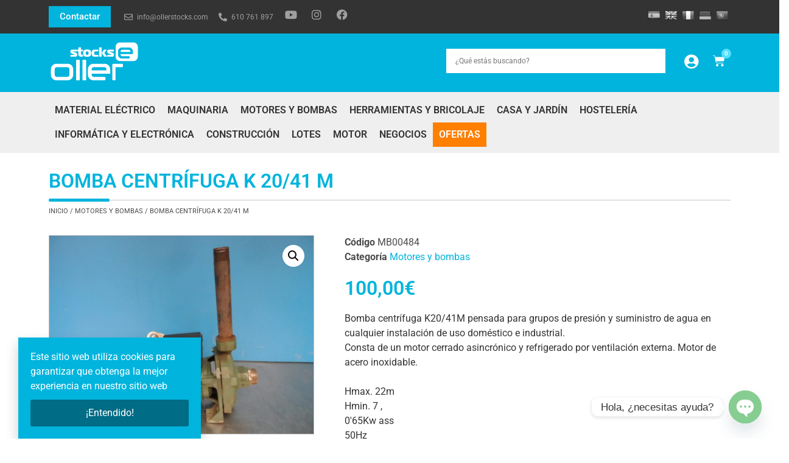

--- FILE ---
content_type: text/html; charset=UTF-8
request_url: https://ollerstocks.com/producto/bomba-centrifuga-k-20-41-m/
body_size: 38212
content:
<!doctype html>
<html lang="es" prefix="og: https://ogp.me/ns#">
<head>
	<meta charset="UTF-8">
	<meta name="viewport" content="width=device-width, initial-scale=1">
	<link rel="profile" href="https://gmpg.org/xfn/11">
		<style>img:is([sizes="auto" i], [sizes^="auto," i]) { contain-intrinsic-size: 3000px 1500px }</style>
	
<!-- Optimización para motores de búsqueda de Rank Math -  https://rankmath.com/ -->
<title>BOMBA CENTRÍFUGA K 20/41 M - Oller Stocks</title>
<meta name="description" content="Bomba centrífuga K20/41M pensada para grupos de presión y suministro de agua en cualquier instalación de uso doméstico e industrial. Consta de un motor cerrado asincrónico y refrigerado por ventilación externa. Motor de acero inoxidable. Hmax. 22m Hmin. 7 , 0&#039;65Kw ass 50Hz 450V 2800 1/min"/>
<meta name="robots" content="follow, index, max-snippet:-1, max-video-preview:-1, max-image-preview:large"/>
<link rel="canonical" href="https://ollerstocks.com/producto/bomba-centrifuga-k-20-41-m/" />
<meta property="og:locale" content="es_ES" />
<meta property="og:type" content="product" />
<meta property="og:title" content="BOMBA CENTRÍFUGA K 20/41 M - Oller Stocks" />
<meta property="og:description" content="Bomba centrífuga K20/41M pensada para grupos de presión y suministro de agua en cualquier instalación de uso doméstico e industrial. Consta de un motor cerrado asincrónico y refrigerado por ventilación externa. Motor de acero inoxidable. Hmax. 22m Hmin. 7 , 0&#039;65Kw ass 50Hz 450V 2800 1/min" />
<meta property="og:url" content="https://ollerstocks.com/producto/bomba-centrifuga-k-20-41-m/" />
<meta property="og:site_name" content="Oller Stocks" />
<meta property="og:image" content="https://ollerstocks.com/wp-content/uploads/2021/11/BOMBA-CENTRIFUGA-K-2041-M.jpg" />
<meta property="og:image:secure_url" content="https://ollerstocks.com/wp-content/uploads/2021/11/BOMBA-CENTRIFUGA-K-2041-M.jpg" />
<meta property="og:image:width" content="1984" />
<meta property="og:image:height" content="1488" />
<meta property="og:image:alt" content="BOMBA CENTRÍFUGA K 2041 M" />
<meta property="og:image:type" content="image/jpeg" />
<meta property="product:price:amount" content="100" />
<meta property="product:price:currency" content="EUR" />
<meta property="product:availability" content="instock" />
<meta name="twitter:card" content="summary_large_image" />
<meta name="twitter:title" content="BOMBA CENTRÍFUGA K 20/41 M - Oller Stocks" />
<meta name="twitter:description" content="Bomba centrífuga K20/41M pensada para grupos de presión y suministro de agua en cualquier instalación de uso doméstico e industrial. Consta de un motor cerrado asincrónico y refrigerado por ventilación externa. Motor de acero inoxidable. Hmax. 22m Hmin. 7 , 0&#039;65Kw ass 50Hz 450V 2800 1/min" />
<meta name="twitter:image" content="https://ollerstocks.com/wp-content/uploads/2021/11/BOMBA-CENTRIFUGA-K-2041-M.jpg" />
<meta name="twitter:label1" content="Precio" />
<meta name="twitter:data1" content="100,00&euro;" />
<meta name="twitter:label2" content="Disponibilidad" />
<meta name="twitter:data2" content="1 disponibles" />
<script type="application/ld+json" class="rank-math-schema">{"@context":"https://schema.org","@graph":[{"@type":"Organization","@id":"https://ollerstocks.com/#organization","name":"Oller Stocks","url":"https://ollerstocks.com","sameAs":["https://www.facebook.com/ollerstocks"],"logo":{"@type":"ImageObject","@id":"https://ollerstocks.com/#logo","url":"https://ollerstocks.com/wp-content/uploads/2020/06/cropped-ollerstocks-favicon.png","contentUrl":"https://ollerstocks.com/wp-content/uploads/2020/06/cropped-ollerstocks-favicon.png","caption":"Oller Stocks","inLanguage":"es"}},{"@type":"WebSite","@id":"https://ollerstocks.com/#website","url":"https://ollerstocks.com","name":"Oller Stocks","publisher":{"@id":"https://ollerstocks.com/#organization"},"inLanguage":"es"},{"@type":"ImageObject","@id":"https://ollerstocks.com/wp-content/uploads/2021/11/BOMBA-CENTRIFUGA-K-2041-M.jpg","url":"https://ollerstocks.com/wp-content/uploads/2021/11/BOMBA-CENTRIFUGA-K-2041-M.jpg","width":"1984","height":"1488","caption":"BOMBA CENTR\u00cdFUGA K 2041 M","inLanguage":"es"},{"@type":"ItemPage","@id":"https://ollerstocks.com/producto/bomba-centrifuga-k-20-41-m/#webpage","url":"https://ollerstocks.com/producto/bomba-centrifuga-k-20-41-m/","name":"BOMBA CENTR\u00cdFUGA K 20/41 M - Oller Stocks","datePublished":"2021-11-24T12:58:47+01:00","dateModified":"2021-11-24T12:58:47+01:00","isPartOf":{"@id":"https://ollerstocks.com/#website"},"primaryImageOfPage":{"@id":"https://ollerstocks.com/wp-content/uploads/2021/11/BOMBA-CENTRIFUGA-K-2041-M.jpg"},"inLanguage":"es"},{"@type":"Product","name":"BOMBA CENTR\u00cdFUGA K 20/41 M - Oller Stocks","description":"Bomba centr\u00edfuga K20/41M pensada para grupos de presi\u00f3n y suministro de agua en cualquier instalaci\u00f3n de uso dom\u00e9stico e industrial.\nConsta de un motor cerrado asincr\u00f3nico y refrigerado por ventilaci\u00f3n externa. Motor de acero inoxidable.\n\nHmax. 22m\nHmin. 7 ,\n0'65Kw ass\n50Hz\n450V\n2800 1/min","sku":"MB00484","category":"Motores y bombas","mainEntityOfPage":{"@id":"https://ollerstocks.com/producto/bomba-centrifuga-k-20-41-m/#webpage"},"image":[{"@type":"ImageObject","url":"https://ollerstocks.com/wp-content/uploads/2021/11/BOMBA-CENTRIFUGA-K-2041-M.jpg","height":"1488","width":"1984"},{"@type":"ImageObject","url":"https://ollerstocks.com/wp-content/uploads/2021/11/SAM_9906-rotated.jpg","height":"1984","width":"1488"},{"@type":"ImageObject","url":"https://ollerstocks.com/wp-content/uploads/2021/11/SAM_9907.jpg","height":"1488","width":"1984"},{"@type":"ImageObject","url":"https://ollerstocks.com/wp-content/uploads/2021/11/SAM_9908.jpg","height":"1488","width":"1984"},{"@type":"ImageObject","url":"https://ollerstocks.com/wp-content/uploads/2021/11/SAM_9912.jpg","height":"1488","width":"1984"},{"@type":"ImageObject","url":"https://ollerstocks.com/wp-content/uploads/2021/11/SAM_9914.jpg","height":"1488","width":"1984"},{"@type":"ImageObject","url":"https://ollerstocks.com/wp-content/uploads/2021/11/SAM_9916.jpg","height":"1488","width":"1984"},{"@type":"ImageObject","url":"https://ollerstocks.com/wp-content/uploads/2021/11/SAM_9917.jpg","height":"1488","width":"1984"}],"offers":{"@type":"Offer","price":"100.00","priceCurrency":"EUR","priceValidUntil":"2027-12-31","availability":"https://schema.org/InStock","itemCondition":"NewCondition","url":"https://ollerstocks.com/producto/bomba-centrifuga-k-20-41-m/","seller":{"@type":"Organization","@id":"https://ollerstocks.com/","name":"Oller Stocks","url":"https://ollerstocks.com","logo":"https://ollerstocks.com/wp-content/uploads/2020/06/cropped-ollerstocks-favicon.png"}},"@id":"https://ollerstocks.com/producto/bomba-centrifuga-k-20-41-m/#richSnippet"}]}</script>
<meta property="product:retailer_item_id" content="71029" /><!-- /Plugin Rank Math WordPress SEO -->

<link rel='dns-prefetch' href='//translate.google.com' />
<link rel='dns-prefetch' href='//www.googletagmanager.com' />
<link rel="alternate" type="application/rss+xml" title="Oller Stocks &raquo; Feed" href="https://ollerstocks.com/feed/" />
<link rel="alternate" type="application/rss+xml" title="Oller Stocks &raquo; Feed de los comentarios" href="https://ollerstocks.com/comments/feed/" />
<script>
window._wpemojiSettings = {"baseUrl":"https:\/\/s.w.org\/images\/core\/emoji\/15.1.0\/72x72\/","ext":".png","svgUrl":"https:\/\/s.w.org\/images\/core\/emoji\/15.1.0\/svg\/","svgExt":".svg","source":{"concatemoji":"https:\/\/ollerstocks.com\/wp-includes\/js\/wp-emoji-release.min.js?ver=6.8.1"}};
/*! This file is auto-generated */
!function(i,n){var o,s,e;function c(e){try{var t={supportTests:e,timestamp:(new Date).valueOf()};sessionStorage.setItem(o,JSON.stringify(t))}catch(e){}}function p(e,t,n){e.clearRect(0,0,e.canvas.width,e.canvas.height),e.fillText(t,0,0);var t=new Uint32Array(e.getImageData(0,0,e.canvas.width,e.canvas.height).data),r=(e.clearRect(0,0,e.canvas.width,e.canvas.height),e.fillText(n,0,0),new Uint32Array(e.getImageData(0,0,e.canvas.width,e.canvas.height).data));return t.every(function(e,t){return e===r[t]})}function u(e,t,n){switch(t){case"flag":return n(e,"\ud83c\udff3\ufe0f\u200d\u26a7\ufe0f","\ud83c\udff3\ufe0f\u200b\u26a7\ufe0f")?!1:!n(e,"\ud83c\uddfa\ud83c\uddf3","\ud83c\uddfa\u200b\ud83c\uddf3")&&!n(e,"\ud83c\udff4\udb40\udc67\udb40\udc62\udb40\udc65\udb40\udc6e\udb40\udc67\udb40\udc7f","\ud83c\udff4\u200b\udb40\udc67\u200b\udb40\udc62\u200b\udb40\udc65\u200b\udb40\udc6e\u200b\udb40\udc67\u200b\udb40\udc7f");case"emoji":return!n(e,"\ud83d\udc26\u200d\ud83d\udd25","\ud83d\udc26\u200b\ud83d\udd25")}return!1}function f(e,t,n){var r="undefined"!=typeof WorkerGlobalScope&&self instanceof WorkerGlobalScope?new OffscreenCanvas(300,150):i.createElement("canvas"),a=r.getContext("2d",{willReadFrequently:!0}),o=(a.textBaseline="top",a.font="600 32px Arial",{});return e.forEach(function(e){o[e]=t(a,e,n)}),o}function t(e){var t=i.createElement("script");t.src=e,t.defer=!0,i.head.appendChild(t)}"undefined"!=typeof Promise&&(o="wpEmojiSettingsSupports",s=["flag","emoji"],n.supports={everything:!0,everythingExceptFlag:!0},e=new Promise(function(e){i.addEventListener("DOMContentLoaded",e,{once:!0})}),new Promise(function(t){var n=function(){try{var e=JSON.parse(sessionStorage.getItem(o));if("object"==typeof e&&"number"==typeof e.timestamp&&(new Date).valueOf()<e.timestamp+604800&&"object"==typeof e.supportTests)return e.supportTests}catch(e){}return null}();if(!n){if("undefined"!=typeof Worker&&"undefined"!=typeof OffscreenCanvas&&"undefined"!=typeof URL&&URL.createObjectURL&&"undefined"!=typeof Blob)try{var e="postMessage("+f.toString()+"("+[JSON.stringify(s),u.toString(),p.toString()].join(",")+"));",r=new Blob([e],{type:"text/javascript"}),a=new Worker(URL.createObjectURL(r),{name:"wpTestEmojiSupports"});return void(a.onmessage=function(e){c(n=e.data),a.terminate(),t(n)})}catch(e){}c(n=f(s,u,p))}t(n)}).then(function(e){for(var t in e)n.supports[t]=e[t],n.supports.everything=n.supports.everything&&n.supports[t],"flag"!==t&&(n.supports.everythingExceptFlag=n.supports.everythingExceptFlag&&n.supports[t]);n.supports.everythingExceptFlag=n.supports.everythingExceptFlag&&!n.supports.flag,n.DOMReady=!1,n.readyCallback=function(){n.DOMReady=!0}}).then(function(){return e}).then(function(){var e;n.supports.everything||(n.readyCallback(),(e=n.source||{}).concatemoji?t(e.concatemoji):e.wpemoji&&e.twemoji&&(t(e.twemoji),t(e.wpemoji)))}))}((window,document),window._wpemojiSettings);
</script>
<link rel='stylesheet' id='dce-animations-css' href='https://ollerstocks.com/wp-content/plugins/dynamic-content-for-elementor/assets/css/animations.css?ver=3.3.7' media='all' />
<style id='wp-emoji-styles-inline-css'>

	img.wp-smiley, img.emoji {
		display: inline !important;
		border: none !important;
		box-shadow: none !important;
		height: 1em !important;
		width: 1em !important;
		margin: 0 0.07em !important;
		vertical-align: -0.1em !important;
		background: none !important;
		padding: 0 !important;
	}
</style>
<link rel='stylesheet' id='wp-block-library-css' href='https://ollerstocks.com/wp-includes/css/dist/block-library/style.min.css?ver=6.8.1' media='all' />
<link rel='stylesheet' id='jet-engine-frontend-css' href='https://ollerstocks.com/wp-content/plugins/jet-engine/assets/css/frontend.css?ver=3.6.9' media='all' />
<style id='global-styles-inline-css'>
:root{--wp--preset--aspect-ratio--square: 1;--wp--preset--aspect-ratio--4-3: 4/3;--wp--preset--aspect-ratio--3-4: 3/4;--wp--preset--aspect-ratio--3-2: 3/2;--wp--preset--aspect-ratio--2-3: 2/3;--wp--preset--aspect-ratio--16-9: 16/9;--wp--preset--aspect-ratio--9-16: 9/16;--wp--preset--color--black: #000000;--wp--preset--color--cyan-bluish-gray: #abb8c3;--wp--preset--color--white: #ffffff;--wp--preset--color--pale-pink: #f78da7;--wp--preset--color--vivid-red: #cf2e2e;--wp--preset--color--luminous-vivid-orange: #ff6900;--wp--preset--color--luminous-vivid-amber: #fcb900;--wp--preset--color--light-green-cyan: #7bdcb5;--wp--preset--color--vivid-green-cyan: #00d084;--wp--preset--color--pale-cyan-blue: #8ed1fc;--wp--preset--color--vivid-cyan-blue: #0693e3;--wp--preset--color--vivid-purple: #9b51e0;--wp--preset--gradient--vivid-cyan-blue-to-vivid-purple: linear-gradient(135deg,rgba(6,147,227,1) 0%,rgb(155,81,224) 100%);--wp--preset--gradient--light-green-cyan-to-vivid-green-cyan: linear-gradient(135deg,rgb(122,220,180) 0%,rgb(0,208,130) 100%);--wp--preset--gradient--luminous-vivid-amber-to-luminous-vivid-orange: linear-gradient(135deg,rgba(252,185,0,1) 0%,rgba(255,105,0,1) 100%);--wp--preset--gradient--luminous-vivid-orange-to-vivid-red: linear-gradient(135deg,rgba(255,105,0,1) 0%,rgb(207,46,46) 100%);--wp--preset--gradient--very-light-gray-to-cyan-bluish-gray: linear-gradient(135deg,rgb(238,238,238) 0%,rgb(169,184,195) 100%);--wp--preset--gradient--cool-to-warm-spectrum: linear-gradient(135deg,rgb(74,234,220) 0%,rgb(151,120,209) 20%,rgb(207,42,186) 40%,rgb(238,44,130) 60%,rgb(251,105,98) 80%,rgb(254,248,76) 100%);--wp--preset--gradient--blush-light-purple: linear-gradient(135deg,rgb(255,206,236) 0%,rgb(152,150,240) 100%);--wp--preset--gradient--blush-bordeaux: linear-gradient(135deg,rgb(254,205,165) 0%,rgb(254,45,45) 50%,rgb(107,0,62) 100%);--wp--preset--gradient--luminous-dusk: linear-gradient(135deg,rgb(255,203,112) 0%,rgb(199,81,192) 50%,rgb(65,88,208) 100%);--wp--preset--gradient--pale-ocean: linear-gradient(135deg,rgb(255,245,203) 0%,rgb(182,227,212) 50%,rgb(51,167,181) 100%);--wp--preset--gradient--electric-grass: linear-gradient(135deg,rgb(202,248,128) 0%,rgb(113,206,126) 100%);--wp--preset--gradient--midnight: linear-gradient(135deg,rgb(2,3,129) 0%,rgb(40,116,252) 100%);--wp--preset--font-size--small: 13px;--wp--preset--font-size--medium: 20px;--wp--preset--font-size--large: 36px;--wp--preset--font-size--x-large: 42px;--wp--preset--spacing--20: 0.44rem;--wp--preset--spacing--30: 0.67rem;--wp--preset--spacing--40: 1rem;--wp--preset--spacing--50: 1.5rem;--wp--preset--spacing--60: 2.25rem;--wp--preset--spacing--70: 3.38rem;--wp--preset--spacing--80: 5.06rem;--wp--preset--shadow--natural: 6px 6px 9px rgba(0, 0, 0, 0.2);--wp--preset--shadow--deep: 12px 12px 50px rgba(0, 0, 0, 0.4);--wp--preset--shadow--sharp: 6px 6px 0px rgba(0, 0, 0, 0.2);--wp--preset--shadow--outlined: 6px 6px 0px -3px rgba(255, 255, 255, 1), 6px 6px rgba(0, 0, 0, 1);--wp--preset--shadow--crisp: 6px 6px 0px rgba(0, 0, 0, 1);}:root { --wp--style--global--content-size: 800px;--wp--style--global--wide-size: 1200px; }:where(body) { margin: 0; }.wp-site-blocks > .alignleft { float: left; margin-right: 2em; }.wp-site-blocks > .alignright { float: right; margin-left: 2em; }.wp-site-blocks > .aligncenter { justify-content: center; margin-left: auto; margin-right: auto; }:where(.wp-site-blocks) > * { margin-block-start: 24px; margin-block-end: 0; }:where(.wp-site-blocks) > :first-child { margin-block-start: 0; }:where(.wp-site-blocks) > :last-child { margin-block-end: 0; }:root { --wp--style--block-gap: 24px; }:root :where(.is-layout-flow) > :first-child{margin-block-start: 0;}:root :where(.is-layout-flow) > :last-child{margin-block-end: 0;}:root :where(.is-layout-flow) > *{margin-block-start: 24px;margin-block-end: 0;}:root :where(.is-layout-constrained) > :first-child{margin-block-start: 0;}:root :where(.is-layout-constrained) > :last-child{margin-block-end: 0;}:root :where(.is-layout-constrained) > *{margin-block-start: 24px;margin-block-end: 0;}:root :where(.is-layout-flex){gap: 24px;}:root :where(.is-layout-grid){gap: 24px;}.is-layout-flow > .alignleft{float: left;margin-inline-start: 0;margin-inline-end: 2em;}.is-layout-flow > .alignright{float: right;margin-inline-start: 2em;margin-inline-end: 0;}.is-layout-flow > .aligncenter{margin-left: auto !important;margin-right: auto !important;}.is-layout-constrained > .alignleft{float: left;margin-inline-start: 0;margin-inline-end: 2em;}.is-layout-constrained > .alignright{float: right;margin-inline-start: 2em;margin-inline-end: 0;}.is-layout-constrained > .aligncenter{margin-left: auto !important;margin-right: auto !important;}.is-layout-constrained > :where(:not(.alignleft):not(.alignright):not(.alignfull)){max-width: var(--wp--style--global--content-size);margin-left: auto !important;margin-right: auto !important;}.is-layout-constrained > .alignwide{max-width: var(--wp--style--global--wide-size);}body .is-layout-flex{display: flex;}.is-layout-flex{flex-wrap: wrap;align-items: center;}.is-layout-flex > :is(*, div){margin: 0;}body .is-layout-grid{display: grid;}.is-layout-grid > :is(*, div){margin: 0;}body{padding-top: 0px;padding-right: 0px;padding-bottom: 0px;padding-left: 0px;}a:where(:not(.wp-element-button)){text-decoration: underline;}:root :where(.wp-element-button, .wp-block-button__link){background-color: #32373c;border-width: 0;color: #fff;font-family: inherit;font-size: inherit;line-height: inherit;padding: calc(0.667em + 2px) calc(1.333em + 2px);text-decoration: none;}.has-black-color{color: var(--wp--preset--color--black) !important;}.has-cyan-bluish-gray-color{color: var(--wp--preset--color--cyan-bluish-gray) !important;}.has-white-color{color: var(--wp--preset--color--white) !important;}.has-pale-pink-color{color: var(--wp--preset--color--pale-pink) !important;}.has-vivid-red-color{color: var(--wp--preset--color--vivid-red) !important;}.has-luminous-vivid-orange-color{color: var(--wp--preset--color--luminous-vivid-orange) !important;}.has-luminous-vivid-amber-color{color: var(--wp--preset--color--luminous-vivid-amber) !important;}.has-light-green-cyan-color{color: var(--wp--preset--color--light-green-cyan) !important;}.has-vivid-green-cyan-color{color: var(--wp--preset--color--vivid-green-cyan) !important;}.has-pale-cyan-blue-color{color: var(--wp--preset--color--pale-cyan-blue) !important;}.has-vivid-cyan-blue-color{color: var(--wp--preset--color--vivid-cyan-blue) !important;}.has-vivid-purple-color{color: var(--wp--preset--color--vivid-purple) !important;}.has-black-background-color{background-color: var(--wp--preset--color--black) !important;}.has-cyan-bluish-gray-background-color{background-color: var(--wp--preset--color--cyan-bluish-gray) !important;}.has-white-background-color{background-color: var(--wp--preset--color--white) !important;}.has-pale-pink-background-color{background-color: var(--wp--preset--color--pale-pink) !important;}.has-vivid-red-background-color{background-color: var(--wp--preset--color--vivid-red) !important;}.has-luminous-vivid-orange-background-color{background-color: var(--wp--preset--color--luminous-vivid-orange) !important;}.has-luminous-vivid-amber-background-color{background-color: var(--wp--preset--color--luminous-vivid-amber) !important;}.has-light-green-cyan-background-color{background-color: var(--wp--preset--color--light-green-cyan) !important;}.has-vivid-green-cyan-background-color{background-color: var(--wp--preset--color--vivid-green-cyan) !important;}.has-pale-cyan-blue-background-color{background-color: var(--wp--preset--color--pale-cyan-blue) !important;}.has-vivid-cyan-blue-background-color{background-color: var(--wp--preset--color--vivid-cyan-blue) !important;}.has-vivid-purple-background-color{background-color: var(--wp--preset--color--vivid-purple) !important;}.has-black-border-color{border-color: var(--wp--preset--color--black) !important;}.has-cyan-bluish-gray-border-color{border-color: var(--wp--preset--color--cyan-bluish-gray) !important;}.has-white-border-color{border-color: var(--wp--preset--color--white) !important;}.has-pale-pink-border-color{border-color: var(--wp--preset--color--pale-pink) !important;}.has-vivid-red-border-color{border-color: var(--wp--preset--color--vivid-red) !important;}.has-luminous-vivid-orange-border-color{border-color: var(--wp--preset--color--luminous-vivid-orange) !important;}.has-luminous-vivid-amber-border-color{border-color: var(--wp--preset--color--luminous-vivid-amber) !important;}.has-light-green-cyan-border-color{border-color: var(--wp--preset--color--light-green-cyan) !important;}.has-vivid-green-cyan-border-color{border-color: var(--wp--preset--color--vivid-green-cyan) !important;}.has-pale-cyan-blue-border-color{border-color: var(--wp--preset--color--pale-cyan-blue) !important;}.has-vivid-cyan-blue-border-color{border-color: var(--wp--preset--color--vivid-cyan-blue) !important;}.has-vivid-purple-border-color{border-color: var(--wp--preset--color--vivid-purple) !important;}.has-vivid-cyan-blue-to-vivid-purple-gradient-background{background: var(--wp--preset--gradient--vivid-cyan-blue-to-vivid-purple) !important;}.has-light-green-cyan-to-vivid-green-cyan-gradient-background{background: var(--wp--preset--gradient--light-green-cyan-to-vivid-green-cyan) !important;}.has-luminous-vivid-amber-to-luminous-vivid-orange-gradient-background{background: var(--wp--preset--gradient--luminous-vivid-amber-to-luminous-vivid-orange) !important;}.has-luminous-vivid-orange-to-vivid-red-gradient-background{background: var(--wp--preset--gradient--luminous-vivid-orange-to-vivid-red) !important;}.has-very-light-gray-to-cyan-bluish-gray-gradient-background{background: var(--wp--preset--gradient--very-light-gray-to-cyan-bluish-gray) !important;}.has-cool-to-warm-spectrum-gradient-background{background: var(--wp--preset--gradient--cool-to-warm-spectrum) !important;}.has-blush-light-purple-gradient-background{background: var(--wp--preset--gradient--blush-light-purple) !important;}.has-blush-bordeaux-gradient-background{background: var(--wp--preset--gradient--blush-bordeaux) !important;}.has-luminous-dusk-gradient-background{background: var(--wp--preset--gradient--luminous-dusk) !important;}.has-pale-ocean-gradient-background{background: var(--wp--preset--gradient--pale-ocean) !important;}.has-electric-grass-gradient-background{background: var(--wp--preset--gradient--electric-grass) !important;}.has-midnight-gradient-background{background: var(--wp--preset--gradient--midnight) !important;}.has-small-font-size{font-size: var(--wp--preset--font-size--small) !important;}.has-medium-font-size{font-size: var(--wp--preset--font-size--medium) !important;}.has-large-font-size{font-size: var(--wp--preset--font-size--large) !important;}.has-x-large-font-size{font-size: var(--wp--preset--font-size--x-large) !important;}
:root :where(.wp-block-pullquote){font-size: 1.5em;line-height: 1.6;}
</style>
<link rel='stylesheet' id='google-language-translator-css' href='https://ollerstocks.com/wp-content/plugins/google-language-translator/css/style.css?ver=6.0.20' media='' />
<link rel='stylesheet' id='photoswipe-css' href='https://ollerstocks.com/wp-content/plugins/woocommerce/assets/css/photoswipe/photoswipe.min.css?ver=9.8.5' media='all' />
<link rel='stylesheet' id='photoswipe-default-skin-css' href='https://ollerstocks.com/wp-content/plugins/woocommerce/assets/css/photoswipe/default-skin/default-skin.min.css?ver=9.8.5' media='all' />
<link rel='stylesheet' id='woocommerce-layout-css' href='https://ollerstocks.com/wp-content/plugins/woocommerce/assets/css/woocommerce-layout.css?ver=9.8.5' media='all' />
<link rel='stylesheet' id='woocommerce-smallscreen-css' href='https://ollerstocks.com/wp-content/plugins/woocommerce/assets/css/woocommerce-smallscreen.css?ver=9.8.5' media='only screen and (max-width: 768px)' />
<link rel='stylesheet' id='woocommerce-general-css' href='https://ollerstocks.com/wp-content/plugins/woocommerce/assets/css/woocommerce.css?ver=9.8.5' media='all' />
<style id='woocommerce-inline-inline-css'>
.woocommerce form .form-row .required { visibility: visible; }
</style>
<link rel='stylesheet' id='aws-pro-style-css' href='https://ollerstocks.com/wp-content/plugins/advanced-woo-search-pro/assets/css/common.min.css?ver=pro3.35' media='all' />
<link rel='stylesheet' id='brands-styles-css' href='https://ollerstocks.com/wp-content/plugins/woocommerce/assets/css/brands.css?ver=9.8.5' media='all' />
<link rel='stylesheet' id='hello-elementor-css' href='https://ollerstocks.com/wp-content/themes/hello-elementor/style.min.css?ver=3.4.3' media='all' />
<link rel='stylesheet' id='hello-elementor-theme-style-css' href='https://ollerstocks.com/wp-content/themes/hello-elementor/theme.min.css?ver=3.4.3' media='all' />
<link rel='stylesheet' id='hello-elementor-header-footer-css' href='https://ollerstocks.com/wp-content/themes/hello-elementor/header-footer.min.css?ver=3.4.3' media='all' />
<link rel='stylesheet' id='elementor-frontend-css' href='https://ollerstocks.com/wp-content/plugins/elementor/assets/css/frontend.min.css?ver=3.29.1' media='all' />
<style id='elementor-frontend-inline-css'>
.elementor-kit-8809{--e-global-color-primary:#6EC1E4;--e-global-color-secondary:#54595F;--e-global-color-text:#7A7A7A;--e-global-color-accent:#61CE70;--e-global-color-1ed82e5e:#000;--e-global-color-50776773:#FFF;--e-global-color-5e6b0ce1:#00B4DD;--e-global-color-7c57655:#4A4A4A;--e-global-color-361652cb:#333333;--e-global-color-7bb54437:#EFEFEF;--e-global-typography-primary-font-family:"Roboto";--e-global-typography-primary-font-weight:600;--e-global-typography-secondary-font-family:"Roboto Slab";--e-global-typography-secondary-font-weight:400;--e-global-typography-text-font-family:"Roboto";--e-global-typography-text-font-weight:400;--e-global-typography-accent-font-family:"Roboto";--e-global-typography-accent-font-weight:500;}.elementor-kit-8809 e-page-transition{background-color:#FFBC7D;}.elementor-section.elementor-section-boxed > .elementor-container{max-width:1140px;}.e-con{--container-max-width:1140px;}.elementor-widget:not(:last-child){margin-block-end:20px;}.elementor-element{--widgets-spacing:20px 20px;--widgets-spacing-row:20px;--widgets-spacing-column:20px;}{}h1.entry-title{display:var(--page-title-display);}@media(max-width:1024px){.elementor-section.elementor-section-boxed > .elementor-container{max-width:1024px;}.e-con{--container-max-width:1024px;}}@media(max-width:767px){.elementor-section.elementor-section-boxed > .elementor-container{max-width:767px;}.e-con{--container-max-width:767px;}}
.elementor-67766 .elementor-element.elementor-element-17fc6e4 > .elementor-container > .elementor-column > .elementor-widget-wrap{align-content:center;align-items:center;}.elementor-67766 .elementor-element.elementor-element-17fc6e4:not(.elementor-motion-effects-element-type-background), .elementor-67766 .elementor-element.elementor-element-17fc6e4 > .elementor-motion-effects-container > .elementor-motion-effects-layer{background-color:#333333;}.elementor-67766 .elementor-element.elementor-element-17fc6e4{transition:background 0.3s, border 0.3s, border-radius 0.3s, box-shadow 0.3s;padding:0px 10px 0px 10px;}.elementor-67766 .elementor-element.elementor-element-17fc6e4 > .elementor-background-overlay{transition:background 0.3s, border-radius 0.3s, opacity 0.3s;}.elementor-67766 .elementor-element.elementor-element-9316a62.elementor-column > .elementor-widget-wrap{justify-content:flex-start;}.elementor-widget-button .elementor-button{background-color:var( --e-global-color-accent );font-family:var( --e-global-typography-accent-font-family ), Sans-serif;font-weight:var( --e-global-typography-accent-font-weight );}.elementor-67766 .elementor-element.elementor-element-dc9f946 .elementor-button{background-color:var( --e-global-color-5e6b0ce1 );border-radius:0px 0px 0px 0px;padding:10px 18px 10px 18px;}.elementor-67766 .elementor-element.elementor-element-dc9f946{width:auto;max-width:auto;}.elementor-67766 .elementor-element.elementor-element-dc9f946 > .elementor-widget-container{margin:0px 20px 0px 0px;}.elementor-widget-icon-list .elementor-icon-list-item:not(:last-child):after{border-color:var( --e-global-color-text );}.elementor-widget-icon-list .elementor-icon-list-icon i{color:var( --e-global-color-primary );}.elementor-widget-icon-list .elementor-icon-list-icon svg{fill:var( --e-global-color-primary );}.elementor-widget-icon-list .elementor-icon-list-item > .elementor-icon-list-text, .elementor-widget-icon-list .elementor-icon-list-item > a{font-family:var( --e-global-typography-text-font-family ), Sans-serif;font-weight:var( --e-global-typography-text-font-weight );}.elementor-widget-icon-list .elementor-icon-list-text{color:var( --e-global-color-secondary );}.elementor-67766 .elementor-element.elementor-element-9ea16e3{width:auto;max-width:auto;--e-icon-list-icon-size:14px;--e-icon-list-icon-align:center;--e-icon-list-icon-margin:0 calc(var(--e-icon-list-icon-size, 1em) * 0.125);--icon-vertical-offset:0px;}.elementor-67766 .elementor-element.elementor-element-9ea16e3 .elementor-icon-list-icon i{color:rgba(255, 255, 255, 0.5333333333333333);transition:color 0.3s;}.elementor-67766 .elementor-element.elementor-element-9ea16e3 .elementor-icon-list-icon svg{fill:rgba(255, 255, 255, 0.5333333333333333);transition:fill 0.3s;}.elementor-67766 .elementor-element.elementor-element-9ea16e3 .elementor-icon-list-item:hover .elementor-icon-list-icon i{color:#FFFFFF;}.elementor-67766 .elementor-element.elementor-element-9ea16e3 .elementor-icon-list-item:hover .elementor-icon-list-icon svg{fill:#FFFFFF;}.elementor-67766 .elementor-element.elementor-element-9ea16e3 .elementor-icon-list-item > .elementor-icon-list-text, .elementor-67766 .elementor-element.elementor-element-9ea16e3 .elementor-icon-list-item > a{font-size:12px;font-weight:400;}.elementor-67766 .elementor-element.elementor-element-9ea16e3 .elementor-icon-list-text{color:rgba(255, 255, 255, 0.5333333333333333);transition:color 0.3s;}.elementor-67766 .elementor-element.elementor-element-c4189d9{--grid-template-columns:repeat(0, auto);width:auto;max-width:auto;--icon-size:18px;--grid-column-gap:20px;--grid-row-gap:0px;}.elementor-67766 .elementor-element.elementor-element-c4189d9 .elementor-widget-container{text-align:right;}.elementor-67766 .elementor-element.elementor-element-c4189d9 > .elementor-widget-container{margin:0px 0px 0px 20px;}.elementor-67766 .elementor-element.elementor-element-c4189d9 .elementor-social-icon{background-color:rgba(74, 74, 74, 0);--icon-padding:0em;}.elementor-67766 .elementor-element.elementor-element-c4189d9 .elementor-social-icon i{color:rgba(255, 255, 255, 0.5333333333333333);}.elementor-67766 .elementor-element.elementor-element-c4189d9 .elementor-social-icon svg{fill:rgba(255, 255, 255, 0.5333333333333333);}.elementor-67766 .elementor-element.elementor-element-c4189d9 .elementor-social-icon:hover i{color:#FFFFFF;}.elementor-67766 .elementor-element.elementor-element-c4189d9 .elementor-social-icon:hover svg{fill:#FFFFFF;}.elementor-67766 .elementor-element.elementor-element-1c57c88{width:auto;max-width:auto;}.elementor-67766 .elementor-element.elementor-element-3f5f5b5 > .elementor-container > .elementor-column > .elementor-widget-wrap{align-content:center;align-items:center;}.elementor-67766 .elementor-element.elementor-element-3f5f5b5:not(.elementor-motion-effects-element-type-background), .elementor-67766 .elementor-element.elementor-element-3f5f5b5 > .elementor-motion-effects-container > .elementor-motion-effects-layer{background-color:#00B4DD;}.elementor-67766 .elementor-element.elementor-element-3f5f5b5{transition:background 0.3s, border 0.3s, border-radius 0.3s, box-shadow 0.3s;padding:0px 10px 5px 10px;}.elementor-67766 .elementor-element.elementor-element-3f5f5b5 > .elementor-background-overlay{transition:background 0.3s, border-radius 0.3s, opacity 0.3s;}.elementor-67766 .elementor-element.elementor-element-d6fe09f.elementor-column > .elementor-widget-wrap{justify-content:flex-end;}.elementor-widget-image .widget-image-caption{color:var( --e-global-color-text );font-family:var( --e-global-typography-text-font-family ), Sans-serif;font-weight:var( --e-global-typography-text-font-weight );}.elementor-67766 .elementor-element.elementor-element-5b51316{width:auto;max-width:auto;text-align:left;}.elementor-67766 .elementor-element.elementor-element-5b51316 img{width:150px;}.elementor-67766 .elementor-element.elementor-element-dac518a{width:auto;max-width:auto;}.elementor-widget-icon.elementor-view-stacked .elementor-icon{background-color:var( --e-global-color-primary );}.elementor-widget-icon.elementor-view-framed .elementor-icon, .elementor-widget-icon.elementor-view-default .elementor-icon{color:var( --e-global-color-primary );border-color:var( --e-global-color-primary );}.elementor-widget-icon.elementor-view-framed .elementor-icon, .elementor-widget-icon.elementor-view-default .elementor-icon svg{fill:var( --e-global-color-primary );}.elementor-67766 .elementor-element.elementor-element-8f38361{width:auto;max-width:auto;}.elementor-67766 .elementor-element.elementor-element-8f38361 > .elementor-widget-container{margin:8px 0px 0px 30px;}.elementor-67766 .elementor-element.elementor-element-8f38361 .elementor-icon-wrapper{text-align:center;}.elementor-67766 .elementor-element.elementor-element-8f38361.elementor-view-stacked .elementor-icon{background-color:#FFFFFF;}.elementor-67766 .elementor-element.elementor-element-8f38361.elementor-view-framed .elementor-icon, .elementor-67766 .elementor-element.elementor-element-8f38361.elementor-view-default .elementor-icon{color:#FFFFFF;border-color:#FFFFFF;}.elementor-67766 .elementor-element.elementor-element-8f38361.elementor-view-framed .elementor-icon, .elementor-67766 .elementor-element.elementor-element-8f38361.elementor-view-default .elementor-icon svg{fill:#FFFFFF;}.elementor-67766 .elementor-element.elementor-element-8f38361 .elementor-icon{font-size:24px;}.elementor-67766 .elementor-element.elementor-element-8f38361 .elementor-icon svg{height:24px;}.elementor-widget-woocommerce-menu-cart .elementor-menu-cart__toggle .elementor-button{font-family:var( --e-global-typography-primary-font-family ), Sans-serif;font-weight:var( --e-global-typography-primary-font-weight );}.elementor-widget-woocommerce-menu-cart .elementor-menu-cart__product-name a{font-family:var( --e-global-typography-primary-font-family ), Sans-serif;font-weight:var( --e-global-typography-primary-font-weight );}.elementor-widget-woocommerce-menu-cart .elementor-menu-cart__product-price{font-family:var( --e-global-typography-primary-font-family ), Sans-serif;font-weight:var( --e-global-typography-primary-font-weight );}.elementor-widget-woocommerce-menu-cart .elementor-menu-cart__footer-buttons .elementor-button{font-family:var( --e-global-typography-primary-font-family ), Sans-serif;font-weight:var( --e-global-typography-primary-font-weight );}.elementor-widget-woocommerce-menu-cart .elementor-menu-cart__footer-buttons a.elementor-button--view-cart{font-family:var( --e-global-typography-primary-font-family ), Sans-serif;font-weight:var( --e-global-typography-primary-font-weight );}.elementor-widget-woocommerce-menu-cart .elementor-menu-cart__footer-buttons a.elementor-button--checkout{font-family:var( --e-global-typography-primary-font-family ), Sans-serif;font-weight:var( --e-global-typography-primary-font-weight );}.elementor-widget-woocommerce-menu-cart .woocommerce-mini-cart__empty-message{font-family:var( --e-global-typography-primary-font-family ), Sans-serif;font-weight:var( --e-global-typography-primary-font-weight );}.elementor-67766 .elementor-element.elementor-element-311720c{width:auto;max-width:auto;align-self:center;--divider-style:none;--subtotal-divider-style:none;--elementor-remove-from-cart-button:none;--remove-from-cart-button:block;--toggle-button-icon-color:#FFFFFF;--toggle-button-border-width:0px;--toggle-icon-size:20px;--items-indicator-text-color:#FFFFFF;--items-indicator-background-color:#58E0FF;--cart-border-style:none;--menu-cart-subtotal-color:#00B4DD;--product-price-color:#848484;--divider-color:rgba(74, 74, 74, 0.26666666666666666);--subtotal-divider-color:rgba(74, 74, 74, 0.26666666666666666);--cart-footer-layout:1fr 1fr;--products-max-height-sidecart:calc(100vh - 240px);--products-max-height-minicart:calc(100vh - 385px);--view-cart-button-text-color:#FFFFFF;--view-cart-button-background-color:#00B4DD;--checkout-button-text-color:#FFFFFF;--checkout-button-background-color:#00B4DD;}.elementor-67766 .elementor-element.elementor-element-311720c > .elementor-widget-container{margin:0px -15px 0px 0px;}body:not(.rtl) .elementor-67766 .elementor-element.elementor-element-311720c .elementor-menu-cart__toggle .elementor-button-icon .elementor-button-icon-qty[data-counter]{right:-1em;top:-1em;}body.rtl .elementor-67766 .elementor-element.elementor-element-311720c .elementor-menu-cart__toggle .elementor-button-icon .elementor-button-icon-qty[data-counter]{right:1em;top:-1em;left:auto;}.elementor-67766 .elementor-element.elementor-element-311720c .widget_shopping_cart_content{--subtotal-divider-left-width:0;--subtotal-divider-right-width:0;}.elementor-67766 .elementor-element.elementor-element-311720c .elementor-menu-cart__product-name a{font-weight:400;line-height:1.2em;color:#4A4A4A;}.elementor-67766 .elementor-element.elementor-element-311720c .elementor-menu-cart__product-price{font-weight:400;}.elementor-67766 .elementor-element.elementor-element-7e41258{width:auto;max-width:auto;}.elementor-67766 .elementor-element.elementor-element-7e41258 > .elementor-widget-container{margin:8px 0px 0px 30px;}.elementor-67766 .elementor-element.elementor-element-7e41258 .elementor-icon-wrapper{text-align:center;}.elementor-67766 .elementor-element.elementor-element-7e41258.elementor-view-stacked .elementor-icon{background-color:#FFFFFF;}.elementor-67766 .elementor-element.elementor-element-7e41258.elementor-view-framed .elementor-icon, .elementor-67766 .elementor-element.elementor-element-7e41258.elementor-view-default .elementor-icon{color:#FFFFFF;border-color:#FFFFFF;}.elementor-67766 .elementor-element.elementor-element-7e41258.elementor-view-framed .elementor-icon, .elementor-67766 .elementor-element.elementor-element-7e41258.elementor-view-default .elementor-icon svg{fill:#FFFFFF;}.elementor-67766 .elementor-element.elementor-element-7e41258 .elementor-icon{font-size:24px;}.elementor-67766 .elementor-element.elementor-element-7e41258 .elementor-icon svg{height:24px;}.elementor-67766 .elementor-element.elementor-element-4cf7047 > .elementor-container > .elementor-column > .elementor-widget-wrap{align-content:center;align-items:center;}.elementor-67766 .elementor-element.elementor-element-4cf7047:not(.elementor-motion-effects-element-type-background), .elementor-67766 .elementor-element.elementor-element-4cf7047 > .elementor-motion-effects-container > .elementor-motion-effects-layer{background-color:#EFEFEF;}.elementor-67766 .elementor-element.elementor-element-4cf7047{transition:background 0.3s, border 0.3s, border-radius 0.3s, box-shadow 0.3s;padding:0px 10px 0px 10px;}.elementor-67766 .elementor-element.elementor-element-4cf7047 > .elementor-background-overlay{transition:background 0.3s, border-radius 0.3s, opacity 0.3s;}.elementor-widget-nav-menu .elementor-nav-menu .elementor-item{font-family:var( --e-global-typography-primary-font-family ), Sans-serif;font-weight:var( --e-global-typography-primary-font-weight );}.elementor-widget-nav-menu .elementor-nav-menu--main .elementor-item{color:var( --e-global-color-text );fill:var( --e-global-color-text );}.elementor-widget-nav-menu .elementor-nav-menu--main .elementor-item:hover,
					.elementor-widget-nav-menu .elementor-nav-menu--main .elementor-item.elementor-item-active,
					.elementor-widget-nav-menu .elementor-nav-menu--main .elementor-item.highlighted,
					.elementor-widget-nav-menu .elementor-nav-menu--main .elementor-item:focus{color:var( --e-global-color-accent );fill:var( --e-global-color-accent );}.elementor-widget-nav-menu .elementor-nav-menu--main:not(.e--pointer-framed) .elementor-item:before,
					.elementor-widget-nav-menu .elementor-nav-menu--main:not(.e--pointer-framed) .elementor-item:after{background-color:var( --e-global-color-accent );}.elementor-widget-nav-menu .e--pointer-framed .elementor-item:before,
					.elementor-widget-nav-menu .e--pointer-framed .elementor-item:after{border-color:var( --e-global-color-accent );}.elementor-widget-nav-menu{--e-nav-menu-divider-color:var( --e-global-color-text );}.elementor-widget-nav-menu .elementor-nav-menu--dropdown .elementor-item, .elementor-widget-nav-menu .elementor-nav-menu--dropdown  .elementor-sub-item{font-family:var( --e-global-typography-accent-font-family ), Sans-serif;font-weight:var( --e-global-typography-accent-font-weight );}.elementor-67766 .elementor-element.elementor-element-5964d7e{width:auto;max-width:auto;--e-nav-menu-horizontal-menu-item-margin:calc( 0px / 2 );}.elementor-67766 .elementor-element.elementor-element-5964d7e .elementor-nav-menu .elementor-item{text-transform:uppercase;}.elementor-67766 .elementor-element.elementor-element-5964d7e .elementor-nav-menu--main .elementor-item{color:var( --e-global-color-361652cb );fill:var( --e-global-color-361652cb );padding-left:10px;padding-right:10px;padding-top:10px;padding-bottom:10px;}.elementor-67766 .elementor-element.elementor-element-5964d7e .elementor-nav-menu--main .elementor-item:hover,
					.elementor-67766 .elementor-element.elementor-element-5964d7e .elementor-nav-menu--main .elementor-item.elementor-item-active,
					.elementor-67766 .elementor-element.elementor-element-5964d7e .elementor-nav-menu--main .elementor-item.highlighted,
					.elementor-67766 .elementor-element.elementor-element-5964d7e .elementor-nav-menu--main .elementor-item:focus{color:#fff;}.elementor-67766 .elementor-element.elementor-element-5964d7e .elementor-nav-menu--main:not(.e--pointer-framed) .elementor-item:before,
					.elementor-67766 .elementor-element.elementor-element-5964d7e .elementor-nav-menu--main:not(.e--pointer-framed) .elementor-item:after{background-color:var( --e-global-color-5e6b0ce1 );}.elementor-67766 .elementor-element.elementor-element-5964d7e .e--pointer-framed .elementor-item:before,
					.elementor-67766 .elementor-element.elementor-element-5964d7e .e--pointer-framed .elementor-item:after{border-color:var( --e-global-color-5e6b0ce1 );}.elementor-67766 .elementor-element.elementor-element-5964d7e .elementor-nav-menu--main .elementor-item.elementor-item-active{color:var( --e-global-color-50776773 );}.elementor-67766 .elementor-element.elementor-element-5964d7e .elementor-nav-menu--main:not(.e--pointer-framed) .elementor-item.elementor-item-active:before,
					.elementor-67766 .elementor-element.elementor-element-5964d7e .elementor-nav-menu--main:not(.e--pointer-framed) .elementor-item.elementor-item-active:after{background-color:var( --e-global-color-5e6b0ce1 );}.elementor-67766 .elementor-element.elementor-element-5964d7e .e--pointer-framed .elementor-item.elementor-item-active:before,
					.elementor-67766 .elementor-element.elementor-element-5964d7e .e--pointer-framed .elementor-item.elementor-item-active:after{border-color:var( --e-global-color-5e6b0ce1 );}.elementor-67766 .elementor-element.elementor-element-5964d7e .elementor-nav-menu--main:not(.elementor-nav-menu--layout-horizontal) .elementor-nav-menu > li:not(:last-child){margin-bottom:0px;}.elementor-67766 .elementor-element.elementor-element-5964d7e .elementor-item:before{border-radius:0px;}.elementor-67766 .elementor-element.elementor-element-5964d7e .e--animation-shutter-in-horizontal .elementor-item:before{border-radius:0px 0px 0 0;}.elementor-67766 .elementor-element.elementor-element-5964d7e .e--animation-shutter-in-horizontal .elementor-item:after{border-radius:0 0 0px 0px;}.elementor-67766 .elementor-element.elementor-element-5964d7e .e--animation-shutter-in-vertical .elementor-item:before{border-radius:0 0px 0px 0;}.elementor-67766 .elementor-element.elementor-element-5964d7e .e--animation-shutter-in-vertical .elementor-item:after{border-radius:0px 0 0 0px;}.elementor-67766 .elementor-element.elementor-element-94738ec:not(.elementor-motion-effects-element-type-background), .elementor-67766 .elementor-element.elementor-element-94738ec > .elementor-motion-effects-container > .elementor-motion-effects-layer{background-color:#FFFFFF;}.elementor-67766 .elementor-element.elementor-element-94738ec{transition:background 0.3s, border 0.3s, border-radius 0.3s, box-shadow 0.3s;padding:7px 7px 7px 7px;}.elementor-67766 .elementor-element.elementor-element-94738ec > .elementor-background-overlay{transition:background 0.3s, border-radius 0.3s, opacity 0.3s;}.elementor-widget-heading .elementor-heading-title{font-family:var( --e-global-typography-primary-font-family ), Sans-serif;font-weight:var( --e-global-typography-primary-font-weight );color:var( --e-global-color-primary );}.elementor-67766 .elementor-element.elementor-element-50e8a3c{text-align:left;}.elementor-67766 .elementor-element.elementor-element-50e8a3c .elementor-heading-title{font-size:1.1em;font-weight:600;font-style:normal;line-height:0.9em;letter-spacing:-0.2px;text-shadow:0px 0px 0px rgba(0,0,0,0.3);color:#00B4DD;}@media(max-width:767px){.elementor-67766 .elementor-element.elementor-element-5b51316 img{width:140px;}}/* Start custom CSS for shortcode, class: .elementor-element-1c57c88 */.elementor-67766 .elementor-element.elementor-element-1c57c88 { margin: 0 4px 0 auto; }
#flags a { filter: grayscale(100%); margin-left:8px !important;}
#flags a:hover { filter: grayscale(0%); }/* End custom CSS */
/* Start custom CSS for image, class: .elementor-element-5b51316 */.elementor-67766 .elementor-element.elementor-element-5b51316 {
    margin: 0 auto 0 0;
}/* End custom CSS */
/* Start custom CSS for aws, class: .elementor-element-dac518a */.elementor-67766 .elementor-element.elementor-element-dac518a input {background: #fff !important;

width: 360px ;
    
    
}/* End custom CSS */
/* Start custom CSS for nav-menu, class: .elementor-element-5964d7e */.elementor-67766 .elementor-element.elementor-element-5964d7e .sub-menu {
    padding-top:0px;
    z-index: 2 !important;
}
.elementor-67766 .elementor-element.elementor-element-5964d7e .sub-menu li {
    background:#00B4DD;
}
.elementor-67766 .elementor-element.elementor-element-5964d7e .sub-menu a {
    display: block;
    color:#fff;
    text-transform: uppercase;
    padding:10px 15px;
}
.elementor-67766 .elementor-element.elementor-element-5964d7e .sub-menu a:hover {
    background: #00000044;
}
.elementor-67766 .elementor-element.elementor-element-5964d7e .sub-menu .current-menu-item a {
    background: #00000088;
}
.elementor-67766 .elementor-element.elementor-element-5964d7e .ofertas a {
    background: #FF7F00;
    color:#fff !important;
}
.aws-search-field { z-index:auto!important; }/* End custom CSS */
/* Start custom CSS for aws, class: .elementor-element-22e185a */.elementor-67766 .elementor-element.elementor-element-22e185a input {background: #fff !important;
    width: 100% ;
    }/* End custom CSS */
.elementor-15005 .elementor-element.elementor-element-e0cfa8d:not(.elementor-motion-effects-element-type-background), .elementor-15005 .elementor-element.elementor-element-e0cfa8d > .elementor-motion-effects-container > .elementor-motion-effects-layer{background-color:#EFEFEF;}.elementor-15005 .elementor-element.elementor-element-e0cfa8d{transition:background 0.3s, border 0.3s, border-radius 0.3s, box-shadow 0.3s;padding:40px 10px 20px 10px;}.elementor-15005 .elementor-element.elementor-element-e0cfa8d > .elementor-background-overlay{transition:background 0.3s, border-radius 0.3s, opacity 0.3s;}.elementor-widget-heading .elementor-heading-title{font-family:var( --e-global-typography-primary-font-family ), Sans-serif;font-weight:var( --e-global-typography-primary-font-weight );color:var( --e-global-color-primary );}.elementor-15005 .elementor-element.elementor-element-fb09f40 .elementor-heading-title{color:#00B4DD;}.elementor-15005 .elementor-element.elementor-element-90c751a .elementor-heading-title{color:#00B4DD;}.elementor-15005 .elementor-element.elementor-element-f5bea13 .elementor-heading-title{color:#00B4DD;}.elementor-widget-icon-list .elementor-icon-list-item:not(:last-child):after{border-color:var( --e-global-color-text );}.elementor-widget-icon-list .elementor-icon-list-icon i{color:var( --e-global-color-primary );}.elementor-widget-icon-list .elementor-icon-list-icon svg{fill:var( --e-global-color-primary );}.elementor-widget-icon-list .elementor-icon-list-item > .elementor-icon-list-text, .elementor-widget-icon-list .elementor-icon-list-item > a{font-family:var( --e-global-typography-text-font-family ), Sans-serif;font-weight:var( --e-global-typography-text-font-weight );}.elementor-widget-icon-list .elementor-icon-list-text{color:var( --e-global-color-secondary );}.elementor-15005 .elementor-element.elementor-element-0d0ff73 .elementor-icon-list-items:not(.elementor-inline-items) .elementor-icon-list-item:not(:last-child){padding-bottom:calc(15px/2);}.elementor-15005 .elementor-element.elementor-element-0d0ff73 .elementor-icon-list-items:not(.elementor-inline-items) .elementor-icon-list-item:not(:first-child){margin-top:calc(15px/2);}.elementor-15005 .elementor-element.elementor-element-0d0ff73 .elementor-icon-list-items.elementor-inline-items .elementor-icon-list-item{margin-right:calc(15px/2);margin-left:calc(15px/2);}.elementor-15005 .elementor-element.elementor-element-0d0ff73 .elementor-icon-list-items.elementor-inline-items{margin-right:calc(-15px/2);margin-left:calc(-15px/2);}body.rtl .elementor-15005 .elementor-element.elementor-element-0d0ff73 .elementor-icon-list-items.elementor-inline-items .elementor-icon-list-item:after{left:calc(-15px/2);}body:not(.rtl) .elementor-15005 .elementor-element.elementor-element-0d0ff73 .elementor-icon-list-items.elementor-inline-items .elementor-icon-list-item:after{right:calc(-15px/2);}.elementor-15005 .elementor-element.elementor-element-0d0ff73 .elementor-icon-list-icon i{color:#333333;transition:color 0.3s;}.elementor-15005 .elementor-element.elementor-element-0d0ff73 .elementor-icon-list-icon svg{fill:#333333;transition:fill 0.3s;}.elementor-15005 .elementor-element.elementor-element-0d0ff73 .elementor-icon-list-item:hover .elementor-icon-list-icon i{color:#333333;}.elementor-15005 .elementor-element.elementor-element-0d0ff73 .elementor-icon-list-item:hover .elementor-icon-list-icon svg{fill:#333333;}.elementor-15005 .elementor-element.elementor-element-0d0ff73{--e-icon-list-icon-size:12px;--e-icon-list-icon-align:center;--e-icon-list-icon-margin:0 calc(var(--e-icon-list-icon-size, 1em) * 0.125);--icon-vertical-offset:0px;}.elementor-15005 .elementor-element.elementor-element-0d0ff73 .elementor-icon-list-icon{padding-right:8px;}.elementor-15005 .elementor-element.elementor-element-0d0ff73 .elementor-icon-list-item > .elementor-icon-list-text, .elementor-15005 .elementor-element.elementor-element-0d0ff73 .elementor-icon-list-item > a{font-size:0.9em;}.elementor-15005 .elementor-element.elementor-element-0d0ff73 .elementor-icon-list-text{color:#4A4A4A;transition:color 0.3s;}.elementor-15005 .elementor-element.elementor-element-aea1eeb .elementor-icon-list-items:not(.elementor-inline-items) .elementor-icon-list-item:not(:last-child){padding-bottom:calc(15px/2);}.elementor-15005 .elementor-element.elementor-element-aea1eeb .elementor-icon-list-items:not(.elementor-inline-items) .elementor-icon-list-item:not(:first-child){margin-top:calc(15px/2);}.elementor-15005 .elementor-element.elementor-element-aea1eeb .elementor-icon-list-items.elementor-inline-items .elementor-icon-list-item{margin-right:calc(15px/2);margin-left:calc(15px/2);}.elementor-15005 .elementor-element.elementor-element-aea1eeb .elementor-icon-list-items.elementor-inline-items{margin-right:calc(-15px/2);margin-left:calc(-15px/2);}body.rtl .elementor-15005 .elementor-element.elementor-element-aea1eeb .elementor-icon-list-items.elementor-inline-items .elementor-icon-list-item:after{left:calc(-15px/2);}body:not(.rtl) .elementor-15005 .elementor-element.elementor-element-aea1eeb .elementor-icon-list-items.elementor-inline-items .elementor-icon-list-item:after{right:calc(-15px/2);}.elementor-15005 .elementor-element.elementor-element-aea1eeb .elementor-icon-list-icon i{color:#333333;transition:color 0.3s;}.elementor-15005 .elementor-element.elementor-element-aea1eeb .elementor-icon-list-icon svg{fill:#333333;transition:fill 0.3s;}.elementor-15005 .elementor-element.elementor-element-aea1eeb .elementor-icon-list-item:hover .elementor-icon-list-icon i{color:#333333;}.elementor-15005 .elementor-element.elementor-element-aea1eeb .elementor-icon-list-item:hover .elementor-icon-list-icon svg{fill:#333333;}.elementor-15005 .elementor-element.elementor-element-aea1eeb{--e-icon-list-icon-size:12px;--e-icon-list-icon-align:center;--e-icon-list-icon-margin:0 calc(var(--e-icon-list-icon-size, 1em) * 0.125);--icon-vertical-offset:0px;}.elementor-15005 .elementor-element.elementor-element-aea1eeb .elementor-icon-list-icon{padding-right:8px;}.elementor-15005 .elementor-element.elementor-element-aea1eeb .elementor-icon-list-item > .elementor-icon-list-text, .elementor-15005 .elementor-element.elementor-element-aea1eeb .elementor-icon-list-item > a{font-size:0.9em;}.elementor-15005 .elementor-element.elementor-element-aea1eeb .elementor-icon-list-text{color:#4A4A4A;transition:color 0.3s;}.elementor-15005 .elementor-element.elementor-element-84d9449 .elementor-heading-title{color:#00B4DD;}.elementor-widget-form .elementor-field-group > label, .elementor-widget-form .elementor-field-subgroup label{color:var( --e-global-color-text );}.elementor-widget-form .elementor-field-group > label{font-family:var( --e-global-typography-text-font-family ), Sans-serif;font-weight:var( --e-global-typography-text-font-weight );}.elementor-widget-form .elementor-field-type-html{color:var( --e-global-color-text );font-family:var( --e-global-typography-text-font-family ), Sans-serif;font-weight:var( --e-global-typography-text-font-weight );}.elementor-widget-form .elementor-field-group .elementor-field{color:var( --e-global-color-text );}.elementor-widget-form .select2-container--default .select2-selection--single .select2-selection__rendered{color:var( --e-global-color-text );}.elementor-widget-form ..select2-container--default .select2-selection--multiple .select2-selection__rendered{color:var( --e-global-color-text );}.elementor-widget-form .elementor-field-group .elementor-field, .elementor-widget-form .elementor-field-subgroup label{font-family:var( --e-global-typography-text-font-family ), Sans-serif;font-weight:var( --e-global-typography-text-font-weight );}.elementor-widget-form .elementor-button{font-family:var( --e-global-typography-accent-font-family ), Sans-serif;font-weight:var( --e-global-typography-accent-font-weight );}.elementor-widget-form .e-form__buttons__wrapper__button-next{background-color:var( --e-global-color-accent );}.elementor-widget-form .elementor-button[type="submit"]{background-color:var( --e-global-color-accent );}.elementor-widget-form .e-form__buttons__wrapper__button-previous{background-color:var( --e-global-color-accent );}.elementor-widget-form .elementor-message{font-family:var( --e-global-typography-text-font-family ), Sans-serif;font-weight:var( --e-global-typography-text-font-weight );}.elementor-widget-form .e-form__indicators__indicator, .elementor-widget-form .e-form__indicators__indicator__label{font-family:var( --e-global-typography-accent-font-family ), Sans-serif;font-weight:var( --e-global-typography-accent-font-weight );}.elementor-widget-form{--e-form-steps-indicator-inactive-primary-color:var( --e-global-color-text );--e-form-steps-indicator-active-primary-color:var( --e-global-color-accent );--e-form-steps-indicator-completed-primary-color:var( --e-global-color-accent );--e-form-steps-indicator-progress-color:var( --e-global-color-accent );--e-form-steps-indicator-progress-background-color:var( --e-global-color-text );--e-form-steps-indicator-progress-meter-color:var( --e-global-color-text );}.elementor-widget-form .e-form__indicators__indicator__progress__meter{font-family:var( --e-global-typography-accent-font-family ), Sans-serif;font-weight:var( --e-global-typography-accent-font-weight );}.elementor-15005 .elementor-element.elementor-element-baadd9a .elementor-field-group{padding-right:calc( 8px/2 );padding-left:calc( 8px/2 );margin-bottom:8px;}.elementor-15005 .elementor-element.elementor-element-baadd9a .elementor-form-fields-wrapper{margin-left:calc( -8px/2 );margin-right:calc( -8px/2 );margin-bottom:-8px;}.elementor-15005 .elementor-element.elementor-element-baadd9a .elementor-field-group.recaptcha_v3-bottomleft, .elementor-15005 .elementor-element.elementor-element-baadd9a .elementor-field-group.recaptcha_v3-bottomright{margin-bottom:0;}body.rtl .elementor-15005 .elementor-element.elementor-element-baadd9a .elementor-labels-inline .elementor-field-group > label{padding-left:0px;}body:not(.rtl) .elementor-15005 .elementor-element.elementor-element-baadd9a .elementor-labels-inline .elementor-field-group > label{padding-right:0px;}body .elementor-15005 .elementor-element.elementor-element-baadd9a .elementor-labels-above .elementor-field-group > label{padding-bottom:0px;}body.rtl .elementor-15005 .elementor-element.elementor-element-baadd9a .elementor-labels-inline .elementor-field-group > abbr{padding-left:0px;}body:not(.rtl) .elementor-15005 .elementor-element.elementor-element-baadd9a .elementor-labels-inline .elementor-field-group > abbr{padding-right:0px;}body .elementor-15005 .elementor-element.elementor-element-baadd9a .elementor-labels-above .elementor-field-group > abbr{padding-bottom:0px;}.elementor-15005 .elementor-element.elementor-element-baadd9a .elementor-field-group > label, .elementor-15005 .elementor-element.elementor-element-baadd9a .elementor-field-subgroup label{color:var( --e-global-color-361652cb );}.elementor-15005 .elementor-element.elementor-element-baadd9a .elementor-field-group > label{font-family:"Roboto", Sans-serif;font-size:0.8em;font-weight:400;}.elementor-15005 .elementor-element.elementor-element-baadd9a .elementor-field-type-html{padding-bottom:0px;color:var( --e-global-color-361652cb );font-family:"Roboto", Sans-serif;font-size:0.8em;font-weight:400;}.elementor-15005 .elementor-element.elementor-element-baadd9a .dce-signature-wrapper{text-align:left;--canvas-width:400px;}.elementor-15005 .elementor-element.elementor-element-baadd9a .dce-signature-canvas{border-radius:3px 3px 3px 3px;border-width:1px 1px 1px 1px;background-color:#ffffff;}.elementor-15005 .elementor-element.elementor-element-baadd9a .dce-signature-button-clear{color:#e62626;}.elementor-15005 .elementor-element.elementor-element-baadd9a .dce-signature-button-clear i{color:#e62626;font-size:16px;}.elementor-15005 .elementor-element.elementor-element-baadd9a .dce-signature-button-clear svg{fill:#e62626;width:16px;height:16px;}.elementor-15005 .elementor-element.elementor-element-baadd9a .elementor-field-group .elementor-field{color:var( --e-global-color-7c57655 );}.elementor-15005 .elementor-element.elementor-element-baadd9a .select2-container--default .select2-selection--single .select2-selection__rendered{color:var( --e-global-color-7c57655 );}.elementor-15005 .elementor-element.elementor-element-baadd9a ..select2-container--default .select2-selection--multiple .select2-selection__rendered{color:var( --e-global-color-7c57655 );}.elementor-15005 .elementor-element.elementor-element-baadd9a .elementor-field-group .elementor-field, .elementor-15005 .elementor-element.elementor-element-baadd9a .elementor-field-subgroup label{font-family:"Roboto", Sans-serif;font-size:0.8em;font-weight:400;}.elementor-15005 .elementor-element.elementor-element-baadd9a .elementor-field-group .elementor-field:not(.elementor-select-wrapper){background-color:#FFF;border-width:1px 1px 1px 1px;border-radius:0px 0px 0px 0px;}.elementor-15005 .elementor-element.elementor-element-baadd9a .elementor-field-group .elementor-select-wrapper select{background-color:#FFF;border-width:1px 1px 1px 1px;border-radius:0px 0px 0px 0px;}.elementor-15005 .elementor-element.elementor-element-baadd9a .elementor-field-group .elementor-select-wrapper .select2{background-color:#FFF;border-width:1px 1px 1px 1px;border-radius:0px 0px 0px 0px;}.elementor-15005 .elementor-element.elementor-element-baadd9a .elementor-field-group .elementor-select-wrapper .select2 .elementor-field-textual{background-color:#FFF;border-width:1px 1px 1px 1px;border-radius:0px 0px 0px 0px;}.elementor-15005 .elementor-element.elementor-element-baadd9a .mce-panel{background-color:#FFF;}.elementor-15005 .elementor-element.elementor-element-baadd9a .elementor-field-group .mce-panel{border-width:1px 1px 1px 1px;border-radius:0px 0px 0px 0px;}.elementor-15005 .elementor-element.elementor-element-baadd9a .e-form__buttons__wrapper__button-next{background-color:var( --e-global-color-5e6b0ce1 );color:#ffffff;}.elementor-15005 .elementor-element.elementor-element-baadd9a .elementor-button[type="submit"]{background-color:var( --e-global-color-5e6b0ce1 );color:#ffffff;}.elementor-15005 .elementor-element.elementor-element-baadd9a .elementor-button[type="submit"] svg *{fill:#ffffff;}.elementor-15005 .elementor-element.elementor-element-baadd9a .e-form__buttons__wrapper__button-previous{background-color:var( --e-global-color-5e6b0ce1 );color:#ffffff;}.elementor-15005 .elementor-element.elementor-element-baadd9a .e-form__buttons__wrapper__button-next:hover{color:#ffffff;}.elementor-15005 .elementor-element.elementor-element-baadd9a .elementor-button[type="submit"]:hover{color:#ffffff;}.elementor-15005 .elementor-element.elementor-element-baadd9a .elementor-button[type="submit"]:hover svg *{fill:#ffffff;}.elementor-15005 .elementor-element.elementor-element-baadd9a .e-form__buttons__wrapper__button-previous:hover{color:#ffffff;}.elementor-15005 .elementor-element.elementor-element-baadd9a .elementor-button{border-radius:0px 0px 0px 0px;}.elementor-15005 .elementor-element.elementor-element-baadd9a .elementor-field-label-description .elementor-field-label{display:inline-block;}.elementor-15005 .elementor-element.elementor-element-baadd9a .elementor-field-label-description:after{content:'?';display:inline-block;border-radius:50%;padding:2px 0;height:1.2em;line-height:1;font-size:80%;width:1.2em;text-align:center;margin-left:0.2em;color:#ffffff;background-color:#777777;}.elementor-15005 .elementor-element.elementor-element-baadd9a{--e-form-steps-indicators-spacing:20px;--e-form-steps-indicator-padding:30px;--e-form-steps-indicator-inactive-secondary-color:#ffffff;--e-form-steps-indicator-active-secondary-color:#ffffff;--e-form-steps-indicator-completed-secondary-color:#ffffff;--e-form-steps-divider-width:1px;--e-form-steps-divider-gap:10px;}.elementor-15005 .elementor-element.elementor-element-baadd9a .elementor-field-type-amount.elementor-field-group .dce-amount-visible{opacity:1;}.elementor-15005 .elementor-element.elementor-element-baadd9a .elementor-field-type-dce_range input{opacity:1;}.elementor-15005 .elementor-element.elementor-element-2615bad > .elementor-container > .elementor-column > .elementor-widget-wrap{align-content:center;align-items:center;}.elementor-15005 .elementor-element.elementor-element-2615bad:not(.elementor-motion-effects-element-type-background), .elementor-15005 .elementor-element.elementor-element-2615bad > .elementor-motion-effects-container > .elementor-motion-effects-layer{background-color:#333333;}.elementor-15005 .elementor-element.elementor-element-2615bad{transition:background 0.3s, border 0.3s, border-radius 0.3s, box-shadow 0.3s;padding:0px 10px 0px 10px;}.elementor-15005 .elementor-element.elementor-element-2615bad > .elementor-background-overlay{transition:background 0.3s, border-radius 0.3s, opacity 0.3s;}.elementor-15005 .elementor-element.elementor-element-34a1355.elementor-column > .elementor-widget-wrap{justify-content:space-between;}.elementor-15005 .elementor-element.elementor-element-9fff0fb{width:auto;max-width:auto;}.elementor-15005 .elementor-element.elementor-element-bd8c150{--grid-template-columns:repeat(0, auto);width:auto;max-width:auto;--icon-size:18px;--grid-column-gap:20px;--grid-row-gap:0px;}.elementor-15005 .elementor-element.elementor-element-bd8c150 .elementor-widget-container{text-align:right;}.elementor-15005 .elementor-element.elementor-element-bd8c150 > .elementor-widget-container{margin:0px 20px 0px 0px;}.elementor-15005 .elementor-element.elementor-element-bd8c150 .elementor-social-icon{background-color:rgba(74, 74, 74, 0);--icon-padding:0em;}.elementor-15005 .elementor-element.elementor-element-bd8c150 .elementor-social-icon i{color:rgba(255, 255, 255, 0.5333333333333333);}.elementor-15005 .elementor-element.elementor-element-bd8c150 .elementor-social-icon svg{fill:rgba(255, 255, 255, 0.5333333333333333);}.elementor-15005 .elementor-element.elementor-element-bd8c150 .elementor-social-icon:hover i{color:#FFFFFF;}.elementor-15005 .elementor-element.elementor-element-bd8c150 .elementor-social-icon:hover svg{fill:#FFFFFF;}.elementor-15005 .elementor-element.elementor-element-7424e9e > .elementor-container > .elementor-column > .elementor-widget-wrap{align-content:center;align-items:center;}.elementor-15005 .elementor-element.elementor-element-7424e9e:not(.elementor-motion-effects-element-type-background), .elementor-15005 .elementor-element.elementor-element-7424e9e > .elementor-motion-effects-container > .elementor-motion-effects-layer{background-color:#00B4DD;}.elementor-15005 .elementor-element.elementor-element-7424e9e{transition:background 0.3s, border 0.3s, border-radius 0.3s, box-shadow 0.3s;padding:0px 10px 0px 10px;}.elementor-15005 .elementor-element.elementor-element-7424e9e > .elementor-background-overlay{transition:background 0.3s, border-radius 0.3s, opacity 0.3s;}.elementor-15005 .elementor-element.elementor-element-5ccfb92.elementor-column > .elementor-widget-wrap{justify-content:space-between;}.elementor-15005 .elementor-element.elementor-element-5ccfb92 > .elementor-widget-wrap > .elementor-widget:not(.elementor-widget__width-auto):not(.elementor-widget__width-initial):not(:last-child):not(.elementor-absolute){margin-bottom:0px;}.elementor-widget-text-editor{font-family:var( --e-global-typography-text-font-family ), Sans-serif;font-weight:var( --e-global-typography-text-font-weight );color:var( --e-global-color-text );}.elementor-widget-text-editor.elementor-drop-cap-view-stacked .elementor-drop-cap{background-color:var( --e-global-color-primary );}.elementor-widget-text-editor.elementor-drop-cap-view-framed .elementor-drop-cap, .elementor-widget-text-editor.elementor-drop-cap-view-default .elementor-drop-cap{color:var( --e-global-color-primary );border-color:var( --e-global-color-primary );}.elementor-15005 .elementor-element.elementor-element-14e0655{text-align:center;font-size:0.8em;color:#FFFFFF;}@media(max-width:767px){.elementor-15005 .elementor-element.elementor-element-9fff0fb{width:100%;max-width:100%;}.elementor-15005 .elementor-element.elementor-element-bd8c150 .elementor-widget-container{text-align:center;}.elementor-15005 .elementor-element.elementor-element-bd8c150{width:100%;max-width:100%;}.elementor-15005 .elementor-element.elementor-element-14e0655{font-size:0.7em;}}@media(min-width:768px){.elementor-15005 .elementor-element.elementor-element-694d727{width:20%;}.elementor-15005 .elementor-element.elementor-element-a3b14df{width:40%;}.elementor-15005 .elementor-element.elementor-element-0116e1c{width:20%;}.elementor-15005 .elementor-element.elementor-element-e12cdad{width:20%;}}@media(max-width:1024px) and (min-width:768px){.elementor-15005 .elementor-element.elementor-element-a3b14df{width:50%;}.elementor-15005 .elementor-element.elementor-element-0116e1c{width:25%;}.elementor-15005 .elementor-element.elementor-element-e12cdad{width:25%;}}/* Start custom CSS for wp-widget-nav_menu, class: .elementor-element-a96d628 */.elementor-15005 .elementor-element.elementor-element-a96d628 ul {
    list-style: none;
    padding:0;
}
.elementor-15005 .elementor-element.elementor-element-a96d628 a {
    display: block;
    font-size:0.9em;
    color:#4A4A4A;
    line-height:1.2em;
    padding:6px 0;
}
.elementor-15005 .elementor-element.elementor-element-a96d628 a:hover {
    text-decoration: underline;
}/* End custom CSS */
/* Start custom CSS for wp-widget-nav_menu, class: .elementor-element-55ac423 */.elementor-15005 .elementor-element.elementor-element-55ac423 ul {
    list-style: none;
    padding:0;
    display: grid;
    grid-template-columns:auto auto;
}
.elementor-15005 .elementor-element.elementor-element-55ac423 a {
    
    display: block;
    font-size:0.9em;
    color:#4A4A4A;
    line-height:1.2em;
    padding:6px 0;
}
.elementor-15005 .elementor-element.elementor-element-55ac423 a:hover {
    text-decoration: underline;
}/* End custom CSS */
/* Start custom CSS for icon-list, class: .elementor-element-0d0ff73 */.elementor-15005 .elementor-element.elementor-element-0d0ff73 a:hover {
    text-decoration: underline;
}/* End custom CSS */
/* Start custom CSS for icon-list, class: .elementor-element-aea1eeb */.elementor-15005 .elementor-element.elementor-element-aea1eeb a:hover {
    text-decoration: underline;
}/* End custom CSS */
/* Start custom CSS for form, class: .elementor-element-baadd9a */.elementor-15005 .elementor-element.elementor-element-baadd9a input {
    background: #fff !important
}/* End custom CSS */
/* Start custom CSS for wp-widget-nav_menu, class: .elementor-element-9fff0fb */.elementor-15005 .elementor-element.elementor-element-9fff0fb ul {
    list-style:none;
    padding:0;
    display: flex;
}

.elementor-15005 .elementor-element.elementor-element-9fff0fb li:not(:last-child):after {
    content:"·";
    color:#ffffff88;
    padding:0 5px;
    display: inline-block;
    
}
.elementor-15005 .elementor-element.elementor-element-9fff0fb a {
    color:#ffffff88;
    font-size:0.9em;
    font-weight: 400;
}
.elementor-15005 .elementor-element.elementor-element-9fff0fb a:hover {
    color:#fff;
}
@media (max-width: 767px) {
    
    .elementor-15005 .elementor-element.elementor-element-9fff0fb ul {
        flex-wrap:wrap;
        justify-content:center;
        margin-bottom:15px;
    }
    .elementor-15005 .elementor-element.elementor-element-9fff0fb a {
        margin:0 10px;
        display:inline-block !important;
    }
    .elementor-15005 .elementor-element.elementor-element-9fff0fb li:after {
        display:none !important;
    }  
}/* End custom CSS */
/* Start custom CSS for text-editor, class: .elementor-element-14e0655 */.elementor-15005 .elementor-element.elementor-element-14e0655 p {margin:0;}/* End custom CSS */
.elementor-11117 .elementor-element.elementor-element-fb6d1ce{padding:10px 10px 0px 10px;}.elementor-widget-heading .elementor-heading-title{font-family:var( --e-global-typography-primary-font-family ), Sans-serif;font-weight:var( --e-global-typography-primary-font-weight );color:var( --e-global-color-primary );}.elementor-11117 .elementor-element.elementor-element-de249c2 .elementor-heading-title{color:#00B4DD;}.elementor-11117 .elementor-element.elementor-element-b4ffda2 > .elementor-widget-container{margin:-20px 0px 0px 0px;}.elementor-11117 .elementor-element.elementor-element-b4ffda2 .woocommerce-breadcrumb{color:#4A4A4A;font-size:0.7em;text-transform:uppercase;}.elementor-11117 .elementor-element.elementor-element-b4ffda2 .woocommerce-breadcrumb > a{color:#4A4A4A;}.elementor-11117 .elementor-element.elementor-element-4afb5fc{padding:0px 10px 40px 10px;}.woocommerce .elementor-11117 .elementor-element.elementor-element-7f77d89 .woocommerce-product-gallery__trigger + .woocommerce-product-gallery__wrapper,
				.woocommerce .elementor-11117 .elementor-element.elementor-element-7f77d89 .flex-viewport, .woocommerce .elementor-11117 .elementor-element.elementor-element-7f77d89 .flex-control-thumbs img{border-style:solid;border-width:1px 1px 1px 1px;border-color:#BDBDBD;}.woocommerce .elementor-11117 .elementor-element.elementor-element-7f77d89 .flex-viewport:not(:last-child){margin-bottom:10px;}.woocommerce .elementor-11117 .elementor-element.elementor-element-7f77d89 .flex-control-thumbs img{border-style:solid;border-width:1px 1px 1px 1px;border-color:#BDBDBD;}.woocommerce .elementor-11117 .elementor-element.elementor-element-7f77d89 .flex-control-thumbs li{padding-right:calc(10px / 2);padding-left:calc(10px / 2);padding-bottom:10px;}.woocommerce .elementor-11117 .elementor-element.elementor-element-7f77d89 .flex-control-thumbs{margin-right:calc(-10px / 2);margin-left:calc(-10px / 2);}.elementor-11117 .elementor-element.elementor-element-f1c25e4 > .elementor-widget-wrap > .elementor-widget:not(.elementor-widget__width-auto):not(.elementor-widget__width-initial):not(:last-child):not(.elementor-absolute){margin-bottom:0px;}.elementor-11117 .elementor-element.elementor-element-f1c25e4 > .elementor-element-populated{padding:10px 10px 10px 40px;}.elementor-widget-woocommerce-product-meta .product_meta .detail-container:not(:last-child):after{border-color:var( --e-global-color-text );}.elementor-11117 .elementor-element.elementor-element-2a1bd5d{color:#4A4A4A;}.elementor-11117 .elementor-element.elementor-element-2a1bd5d a{color:#00B4DD;}.woocommerce .elementor-widget-woocommerce-product-price .price{color:var( --e-global-color-primary );font-family:var( --e-global-typography-primary-font-family ), Sans-serif;font-weight:var( --e-global-typography-primary-font-weight );}.elementor-11117 .elementor-element.elementor-element-8e9bbb9 > .elementor-widget-container{margin:15px 0px 0px 0px;}.woocommerce .elementor-11117 .elementor-element.elementor-element-8e9bbb9 .price{color:#00B4DD;font-size:2em;}.woocommerce .elementor-11117 .elementor-element.elementor-element-8e9bbb9 .price ins{color:#00B4DD;font-size:2em;}.elementor-11117 .elementor-element.elementor-element-ed4e679 .elementor-wrapper{--video-aspect-ratio:1.77777;}.elementor-widget-woocommerce-product-add-to-cart .added_to_cart{font-family:var( --e-global-typography-accent-font-family ), Sans-serif;font-weight:var( --e-global-typography-accent-font-weight );}.elementor-11117 .elementor-element.elementor-element-e443268 .cart button, .elementor-11117 .elementor-element.elementor-element-e443268 .cart .button{border-radius:0px 0px 0px 0px;color:#FFFFFF;background-color:#00B4DD;transition:all 0.2s;}.elementor-11117 .elementor-element.elementor-element-e443268 .quantity .qty{color:#4A4A4A;transition:all 0.2s;}.elementor-widget-text-editor{font-family:var( --e-global-typography-text-font-family ), Sans-serif;font-weight:var( --e-global-typography-text-font-weight );color:var( --e-global-color-text );}.elementor-widget-text-editor.elementor-drop-cap-view-stacked .elementor-drop-cap{background-color:var( --e-global-color-primary );}.elementor-widget-text-editor.elementor-drop-cap-view-framed .elementor-drop-cap, .elementor-widget-text-editor.elementor-drop-cap-view-default .elementor-drop-cap{color:var( --e-global-color-primary );border-color:var( --e-global-color-primary );}.elementor-11117 .elementor-element.elementor-element-12dc933 > .elementor-widget-container{margin:20px 0px 10px 0px;}.elementor-11117 .elementor-element.elementor-element-12dc933{font-weight:600;color:#4A4A4A;}.elementor-11117 .elementor-element.elementor-element-30fc3cc{--grid-side-margin:5px;--grid-column-gap:5px;--grid-row-gap:0px;--grid-bottom-margin:0px;--e-share-buttons-primary-color:#FFFFFF;--e-share-buttons-secondary-color:#00B4DD;}.elementor-11117 .elementor-element.elementor-element-30fc3cc .elementor-share-btn{font-size:calc(1px * 10);}.elementor-11117 .elementor-element.elementor-element-30fc3cc .elementor-share-btn__icon{--e-share-buttons-icon-size:3em;}.elementor-11117 .elementor-element.elementor-element-f3ec59a > .elementor-container > .elementor-column > .elementor-widget-wrap{align-content:center;align-items:center;}.elementor-11117 .elementor-element.elementor-element-f3ec59a:not(.elementor-motion-effects-element-type-background), .elementor-11117 .elementor-element.elementor-element-f3ec59a > .elementor-motion-effects-container > .elementor-motion-effects-layer{background-color:#00B4DD;}.elementor-11117 .elementor-element.elementor-element-f3ec59a{transition:background 0.3s, border 0.3s, border-radius 0.3s, box-shadow 0.3s;padding:10px 10px 10px 10px;}.elementor-11117 .elementor-element.elementor-element-f3ec59a > .elementor-background-overlay{transition:background 0.3s, border-radius 0.3s, opacity 0.3s;}.elementor-11117 .elementor-element.elementor-element-05bffca > .elementor-widget-wrap > .elementor-widget:not(.elementor-widget__width-auto):not(.elementor-widget__width-initial):not(:last-child):not(.elementor-absolute){margin-bottom:0px;}.elementor-11117 .elementor-element.elementor-element-cf78687 .elementor-heading-title{font-size:1.8em;color:#FFFFFF;}.elementor-11117 .elementor-element.elementor-element-689a7b4{color:#EFEFEF;}.elementor-11117 .elementor-element.elementor-element-6181df5{padding:10px 10px 50px 10px;}.elementor-11117 .elementor-element.elementor-element-46754af .elementor-heading-title{color:#00B4DD;}.elementor-widget-posts .elementor-button{background-color:var( --e-global-color-accent );font-family:var( --e-global-typography-accent-font-family ), Sans-serif;font-weight:var( --e-global-typography-accent-font-weight );}.elementor-widget-posts .elementor-post__title, .elementor-widget-posts .elementor-post__title a{color:var( --e-global-color-secondary );font-family:var( --e-global-typography-primary-font-family ), Sans-serif;font-weight:var( --e-global-typography-primary-font-weight );}.elementor-widget-posts .elementor-post__meta-data{font-family:var( --e-global-typography-secondary-font-family ), Sans-serif;font-weight:var( --e-global-typography-secondary-font-weight );}.elementor-widget-posts .elementor-post__excerpt p{font-family:var( --e-global-typography-text-font-family ), Sans-serif;font-weight:var( --e-global-typography-text-font-weight );}.elementor-widget-posts .elementor-post__read-more{color:var( --e-global-color-accent );}.elementor-widget-posts a.elementor-post__read-more{font-family:var( --e-global-typography-accent-font-family ), Sans-serif;font-weight:var( --e-global-typography-accent-font-weight );}.elementor-widget-posts .elementor-post__card .elementor-post__badge{background-color:var( --e-global-color-accent );font-family:var( --e-global-typography-accent-font-family ), Sans-serif;font-weight:var( --e-global-typography-accent-font-weight );}.elementor-widget-posts .elementor-pagination{font-family:var( --e-global-typography-secondary-font-family ), Sans-serif;font-weight:var( --e-global-typography-secondary-font-weight );}.elementor-widget-posts .ecs-load-more-button .elementor-button{font-family:var( --e-global-typography-accent-font-family ), Sans-serif;font-weight:var( --e-global-typography-accent-font-weight );background-color:var( --e-global-color-accent );}.elementor-widget-posts .e-load-more-message{font-family:var( --e-global-typography-secondary-font-family ), Sans-serif;font-weight:var( --e-global-typography-secondary-font-weight );}.elementor-11117 .elementor-element.elementor-element-1585d81{--grid-row-gap:35px;--grid-column-gap:30px;}.elementor-11117 .elementor-element.elementor-element-57de473 > .elementor-container > .elementor-column > .elementor-widget-wrap{align-content:center;align-items:center;}.elementor-11117 .elementor-element.elementor-element-57de473:not(.elementor-motion-effects-element-type-background), .elementor-11117 .elementor-element.elementor-element-57de473 > .elementor-motion-effects-container > .elementor-motion-effects-layer{background-color:#00B4DD;}.elementor-11117 .elementor-element.elementor-element-57de473{transition:background 0.3s, border 0.3s, border-radius 0.3s, box-shadow 0.3s;}.elementor-11117 .elementor-element.elementor-element-57de473 > .elementor-background-overlay{transition:background 0.3s, border-radius 0.3s, opacity 0.3s;}.elementor-11117 .elementor-element.elementor-element-b49d287.elementor-column > .elementor-widget-wrap{justify-content:center;}.elementor-11117 .elementor-element.elementor-element-e9565c1 .dce_fe_effects-wrapper{text-align:left;}.elementor-11117 .elementor-element.elementor-element-e9565c1{width:auto;max-width:auto;}.elementor-11117 .elementor-element.elementor-element-e9565c1 svg{max-width:70px;}.elementor-11117 .elementor-element.elementor-element-59da0c0 .dce_fe_effects-wrapper{text-align:left;}.elementor-11117 .elementor-element.elementor-element-59da0c0{width:auto;max-width:auto;}.elementor-11117 .elementor-element.elementor-element-59da0c0 > .elementor-widget-container{margin:0px 0px 0px 15px;}.elementor-11117 .elementor-element.elementor-element-59da0c0 svg{max-width:45px;}.elementor-11117 .elementor-element.elementor-element-e91d4eb .dce_fe_effects-wrapper{text-align:left;}.elementor-11117 .elementor-element.elementor-element-e91d4eb{width:auto;max-width:auto;}.elementor-11117 .elementor-element.elementor-element-e91d4eb > .elementor-widget-container{margin:0px 0px 0px 15px;}.elementor-11117 .elementor-element.elementor-element-e91d4eb svg{max-width:55px;}.elementor-11117 .elementor-element.elementor-element-53d85bc .dce_fe_effects-wrapper{text-align:left;}.elementor-11117 .elementor-element.elementor-element-53d85bc{width:auto;max-width:auto;}.elementor-11117 .elementor-element.elementor-element-53d85bc > .elementor-widget-container{margin:8px 0px 0px 15px;}.elementor-11117 .elementor-element.elementor-element-53d85bc svg{max-width:90px;}.elementor-11117 .elementor-element.elementor-element-8314c47{width:auto;max-width:auto;}.elementor-11117 .elementor-element.elementor-element-8314c47 > .elementor-widget-container{margin:0px 0px 0px 40px;padding:5px 0px 5px 40px;border-style:solid;border-width:0px 0px 0px 1px;border-color:#EFEFEF;}.elementor-11117 .elementor-element.elementor-element-8314c47 .elementor-heading-title{font-size:1.2em;color:#EFEFEF;}@media(min-width:768px){.elementor-11117 .elementor-element.elementor-element-cbb8b43{width:40%;}.elementor-11117 .elementor-element.elementor-element-f1c25e4{width:60%;}.elementor-11117 .elementor-element.elementor-element-05bffca{width:40%;}.elementor-11117 .elementor-element.elementor-element-8efa445{width:60%;}}@media(max-width:1024px){.elementor-11117 .elementor-element.elementor-element-f1c25e4 > .elementor-widget-wrap > .elementor-widget:not(.elementor-widget__width-auto):not(.elementor-widget__width-initial):not(:last-child):not(.elementor-absolute){margin-bottom:10px;}.woocommerce .elementor-11117 .elementor-element.elementor-element-8e9bbb9 .price{font-size:1.8em;}.woocommerce .elementor-11117 .elementor-element.elementor-element-8e9bbb9 .price ins{font-size:1.8em;}body:not(.rtl) .elementor-11117 .elementor-element.elementor-element-8e9bbb9:not(.elementor-product-price-block-yes) del{margin-right:15px;}body.rtl .elementor-11117 .elementor-element.elementor-element-8e9bbb9:not(.elementor-product-price-block-yes) del{margin-left:15px;}.elementor-11117 .elementor-element.elementor-element-8e9bbb9.elementor-product-price-block-yes del{margin-bottom:15px;}.elementor-11117 .elementor-element.elementor-element-12dc933{line-height:1em;} .elementor-11117 .elementor-element.elementor-element-30fc3cc{--grid-side-margin:5px;--grid-column-gap:5px;--grid-row-gap:0px;--grid-bottom-margin:0px;}.elementor-11117 .elementor-element.elementor-element-cf78687 .elementor-heading-title{font-size:1.4em;}.elementor-11117 .elementor-element.elementor-element-689a7b4 > .elementor-widget-container{margin:5px 0px 0px 0px;}.elementor-11117 .elementor-element.elementor-element-689a7b4{font-size:0.8em;line-height:1em;}.elementor-11117 .elementor-element.elementor-element-8314c47 .elementor-heading-title{font-size:0.9em;}}@media(max-width:767px){.elementor-11117 .elementor-element.elementor-element-f1c25e4 > .elementor-widget-wrap > .elementor-widget:not(.elementor-widget__width-auto):not(.elementor-widget__width-initial):not(:last-child):not(.elementor-absolute){margin-bottom:0px;}.elementor-11117 .elementor-element.elementor-element-f1c25e4 > .elementor-element-populated{padding:10px 10px 10px 10px;} .elementor-11117 .elementor-element.elementor-element-30fc3cc{--grid-side-margin:5px;--grid-column-gap:5px;--grid-row-gap:0px;--grid-bottom-margin:0px;}.elementor-11117 .elementor-element.elementor-element-05bffca > .elementor-element-populated{padding:0px 0px 0px 0px;}.elementor-11117 .elementor-element.elementor-element-cf78687{text-align:center;}.elementor-11117 .elementor-element.elementor-element-689a7b4{text-align:center;}.elementor-11117 .elementor-element.elementor-element-57de473{padding:10px 10px 10px 10px;}.elementor-11117 .elementor-element.elementor-element-8314c47 > .elementor-widget-container{margin:10px 0px 0px 0px;padding:0px 0px 0px 0px;border-width:0px 0px 0px 0px;}.elementor-11117 .elementor-element.elementor-element-8314c47{text-align:center;}.elementor-11117 .elementor-element.elementor-element-8314c47 .elementor-heading-title{line-height:1em;}}/* Start custom CSS for woocommerce-product-add-to-cart, class: .elementor-element-e443268 */.elementor-11117 .elementor-element.elementor-element-e443268 { margin-top:30px; }
.elementor-11117 .elementor-element.elementor-element-e443268 p.stock { font-weight:700; color:#00B4DD; }
.elementor-11117 .elementor-element.elementor-element-e443268 button { margin-left: 0px !important; }
.elementor-11117 .elementor-element.elementor-element-e443268 div.quantity { margin-right: 10px !important; }
.elementor-11117 .elementor-element.elementor-element-e443268 div.quantity.hidden {display: none; }
.elementor-11117 .elementor-element.elementor-element-e443268 input[type=number] { border-radius:0; padding:0; line-height: 2.5em;}
.elementor-11117 .elementor-element.elementor-element-e443268 a.popuplink {
    display: inline-block;
    padding: 10px 20px;
    color:#fff;
    text-decoration: none;
    background: #00B4DD;
    font-weight: 700;
}/* End custom CSS */
/* Start custom CSS for text-editor, class: .elementor-element-12dc933 */.elementor-11117 .elementor-element.elementor-element-12dc933 p {margin:0;}/* End custom CSS */
/* Start custom CSS for text-editor, class: .elementor-element-689a7b4 */.elementor-11117 .elementor-element.elementor-element-689a7b4 p {margin:0;}/* End custom CSS */
.elementor-17505 .elementor-element.elementor-element-2b9ae12 > .elementor-widget-wrap > .elementor-widget:not(.elementor-widget__width-auto):not(.elementor-widget__width-initial):not(:last-child):not(.elementor-absolute){margin-bottom:0px;}.elementor-widget-heading .elementor-heading-title{font-family:var( --e-global-typography-primary-font-family ), Sans-serif;font-weight:var( --e-global-typography-primary-font-weight );color:var( --e-global-color-primary );}.elementor-17505 .elementor-element.elementor-element-e663987 .elementor-heading-title{color:#00B4DD;}.elementor-widget-text-editor{font-family:var( --e-global-typography-text-font-family ), Sans-serif;font-weight:var( --e-global-typography-text-font-weight );color:var( --e-global-color-text );}.elementor-widget-text-editor.elementor-drop-cap-view-stacked .elementor-drop-cap{background-color:var( --e-global-color-primary );}.elementor-widget-text-editor.elementor-drop-cap-view-framed .elementor-drop-cap, .elementor-widget-text-editor.elementor-drop-cap-view-default .elementor-drop-cap{color:var( --e-global-color-primary );border-color:var( --e-global-color-primary );}.elementor-widget-form .elementor-field-group > label, .elementor-widget-form .elementor-field-subgroup label{color:var( --e-global-color-text );}.elementor-widget-form .elementor-field-group > label{font-family:var( --e-global-typography-text-font-family ), Sans-serif;font-weight:var( --e-global-typography-text-font-weight );}.elementor-widget-form .elementor-field-type-html{color:var( --e-global-color-text );font-family:var( --e-global-typography-text-font-family ), Sans-serif;font-weight:var( --e-global-typography-text-font-weight );}.elementor-widget-form .elementor-field-group .elementor-field{color:var( --e-global-color-text );}.elementor-widget-form .select2-container--default .select2-selection--single .select2-selection__rendered{color:var( --e-global-color-text );}.elementor-widget-form ..select2-container--default .select2-selection--multiple .select2-selection__rendered{color:var( --e-global-color-text );}.elementor-widget-form .elementor-field-group .elementor-field, .elementor-widget-form .elementor-field-subgroup label{font-family:var( --e-global-typography-text-font-family ), Sans-serif;font-weight:var( --e-global-typography-text-font-weight );}.elementor-widget-form .elementor-button{font-family:var( --e-global-typography-accent-font-family ), Sans-serif;font-weight:var( --e-global-typography-accent-font-weight );}.elementor-widget-form .e-form__buttons__wrapper__button-next{background-color:var( --e-global-color-accent );}.elementor-widget-form .elementor-button[type="submit"]{background-color:var( --e-global-color-accent );}.elementor-widget-form .e-form__buttons__wrapper__button-previous{background-color:var( --e-global-color-accent );}.elementor-widget-form .elementor-message{font-family:var( --e-global-typography-text-font-family ), Sans-serif;font-weight:var( --e-global-typography-text-font-weight );}.elementor-widget-form .e-form__indicators__indicator, .elementor-widget-form .e-form__indicators__indicator__label{font-family:var( --e-global-typography-accent-font-family ), Sans-serif;font-weight:var( --e-global-typography-accent-font-weight );}.elementor-widget-form{--e-form-steps-indicator-inactive-primary-color:var( --e-global-color-text );--e-form-steps-indicator-active-primary-color:var( --e-global-color-accent );--e-form-steps-indicator-completed-primary-color:var( --e-global-color-accent );--e-form-steps-indicator-progress-color:var( --e-global-color-accent );--e-form-steps-indicator-progress-background-color:var( --e-global-color-text );--e-form-steps-indicator-progress-meter-color:var( --e-global-color-text );}.elementor-widget-form .e-form__indicators__indicator__progress__meter{font-family:var( --e-global-typography-accent-font-family ), Sans-serif;font-weight:var( --e-global-typography-accent-font-weight );}.elementor-17505 .elementor-element.elementor-element-bc2734c .elementor-field-group{padding-right:calc( 10px/2 );padding-left:calc( 10px/2 );margin-bottom:10px;}.elementor-17505 .elementor-element.elementor-element-bc2734c .elementor-form-fields-wrapper{margin-left:calc( -10px/2 );margin-right:calc( -10px/2 );margin-bottom:-10px;}.elementor-17505 .elementor-element.elementor-element-bc2734c .elementor-field-group.recaptcha_v3-bottomleft, .elementor-17505 .elementor-element.elementor-element-bc2734c .elementor-field-group.recaptcha_v3-bottomright{margin-bottom:0;}body.rtl .elementor-17505 .elementor-element.elementor-element-bc2734c .elementor-labels-inline .elementor-field-group > label{padding-left:0px;}body:not(.rtl) .elementor-17505 .elementor-element.elementor-element-bc2734c .elementor-labels-inline .elementor-field-group > label{padding-right:0px;}body .elementor-17505 .elementor-element.elementor-element-bc2734c .elementor-labels-above .elementor-field-group > label{padding-bottom:0px;}body.rtl .elementor-17505 .elementor-element.elementor-element-bc2734c .elementor-labels-inline .elementor-field-group > abbr{padding-left:0px;}body:not(.rtl) .elementor-17505 .elementor-element.elementor-element-bc2734c .elementor-labels-inline .elementor-field-group > abbr{padding-right:0px;}body .elementor-17505 .elementor-element.elementor-element-bc2734c .elementor-labels-above .elementor-field-group > abbr{padding-bottom:0px;}.elementor-17505 .elementor-element.elementor-element-bc2734c .elementor-field-type-html{padding-bottom:0px;}.elementor-17505 .elementor-element.elementor-element-bc2734c .dce-signature-wrapper{text-align:left;--canvas-width:400px;}.elementor-17505 .elementor-element.elementor-element-bc2734c .dce-signature-canvas{border-radius:3px 3px 3px 3px;border-width:1px 1px 1px 1px;background-color:#ffffff;}.elementor-17505 .elementor-element.elementor-element-bc2734c .dce-signature-button-clear{color:#e62626;}.elementor-17505 .elementor-element.elementor-element-bc2734c .dce-signature-button-clear i{color:#e62626;font-size:16px;}.elementor-17505 .elementor-element.elementor-element-bc2734c .dce-signature-button-clear svg{fill:#e62626;width:16px;height:16px;}.elementor-17505 .elementor-element.elementor-element-bc2734c .elementor-field-group .elementor-field{color:#4A4A4A;}.elementor-17505 .elementor-element.elementor-element-bc2734c .select2-container--default .select2-selection--single .select2-selection__rendered{color:#4A4A4A;}.elementor-17505 .elementor-element.elementor-element-bc2734c ..select2-container--default .select2-selection--multiple .select2-selection__rendered{color:#4A4A4A;}.elementor-17505 .elementor-element.elementor-element-bc2734c .elementor-field-group .elementor-field:not(.elementor-select-wrapper){background-color:#EFEFEF;border-width:0px 0px 0px 0px;border-radius:0px 0px 0px 0px;}.elementor-17505 .elementor-element.elementor-element-bc2734c .elementor-field-group .elementor-select-wrapper select{background-color:#EFEFEF;border-width:0px 0px 0px 0px;border-radius:0px 0px 0px 0px;}.elementor-17505 .elementor-element.elementor-element-bc2734c .elementor-field-group .elementor-select-wrapper .select2{background-color:#EFEFEF;border-width:0px 0px 0px 0px;border-radius:0px 0px 0px 0px;}.elementor-17505 .elementor-element.elementor-element-bc2734c .elementor-field-group .elementor-select-wrapper .select2 .elementor-field-textual{background-color:#EFEFEF;border-width:0px 0px 0px 0px;border-radius:0px 0px 0px 0px;}.elementor-17505 .elementor-element.elementor-element-bc2734c .mce-panel{background-color:#EFEFEF;}.elementor-17505 .elementor-element.elementor-element-bc2734c .elementor-field-group .mce-panel{border-width:0px 0px 0px 0px;border-radius:0px 0px 0px 0px;}.elementor-17505 .elementor-element.elementor-element-bc2734c .e-form__buttons__wrapper__button-next{background-color:#00B4DD;color:#ffffff;}.elementor-17505 .elementor-element.elementor-element-bc2734c .elementor-button[type="submit"]{background-color:#00B4DD;color:#ffffff;}.elementor-17505 .elementor-element.elementor-element-bc2734c .elementor-button[type="submit"] svg *{fill:#ffffff;}.elementor-17505 .elementor-element.elementor-element-bc2734c .e-form__buttons__wrapper__button-previous{color:#ffffff;}.elementor-17505 .elementor-element.elementor-element-bc2734c .e-form__buttons__wrapper__button-next:hover{color:#ffffff;}.elementor-17505 .elementor-element.elementor-element-bc2734c .elementor-button[type="submit"]:hover{color:#ffffff;}.elementor-17505 .elementor-element.elementor-element-bc2734c .elementor-button[type="submit"]:hover svg *{fill:#ffffff;}.elementor-17505 .elementor-element.elementor-element-bc2734c .e-form__buttons__wrapper__button-previous:hover{color:#ffffff;}.elementor-17505 .elementor-element.elementor-element-bc2734c .elementor-button{border-radius:0px 0px 0px 0px;}.elementor-17505 .elementor-element.elementor-element-bc2734c .elementor-field-label-description .elementor-field-label{display:inline-block;}.elementor-17505 .elementor-element.elementor-element-bc2734c .elementor-field-label-description:after{content:'?';display:inline-block;border-radius:50%;padding:2px 0;height:1.2em;line-height:1;font-size:80%;width:1.2em;text-align:center;margin-left:0.2em;color:#ffffff;background-color:#777777;}.elementor-17505 .elementor-element.elementor-element-bc2734c{--e-form-steps-indicators-spacing:20px;--e-form-steps-indicator-padding:30px;--e-form-steps-indicator-inactive-secondary-color:#ffffff;--e-form-steps-indicator-active-secondary-color:#ffffff;--e-form-steps-indicator-completed-secondary-color:#ffffff;--e-form-steps-divider-width:1px;--e-form-steps-divider-gap:10px;}.elementor-17505 .elementor-element.elementor-element-bc2734c .elementor-field-type-amount.elementor-field-group .dce-amount-visible{opacity:1;}.elementor-17505 .elementor-element.elementor-element-bc2734c .elementor-field-type-dce_range input{opacity:1;}#elementor-popup-modal-17505 .dialog-widget-content{animation-duration:0.3s;box-shadow:2px 8px 23px 3px rgba(0,0,0,0.2);}#elementor-popup-modal-17505{background-color:rgba(0,0,0,.8);justify-content:center;align-items:center;pointer-events:all;}#elementor-popup-modal-17505 .dialog-message{width:440px;height:auto;padding:15px 15px 15px 15px;}#elementor-popup-modal-17505 .dialog-close-button{display:flex;top:35px;font-size:12px;}body:not(.rtl) #elementor-popup-modal-17505 .dialog-close-button{right:25px;}body.rtl #elementor-popup-modal-17505 .dialog-close-button{left:25px;}#elementor-popup-modal-17505 .dialog-close-button i{color:#333333;}#elementor-popup-modal-17505 .dialog-close-button svg{fill:#333333;}/* Start custom CSS for form, class: .elementor-element-bc2734c */.elementor-17505 .elementor-element.elementor-element-bc2734c .elementor-message:before { display:none !important;}/* End custom CSS */
#elementor-popup-modal-17640{background-color:rgba(0,0,0,.8);justify-content:center;align-items:center;pointer-events:all;}#elementor-popup-modal-17640 .dialog-message{width:767px;height:auto;}#elementor-popup-modal-17640 .dialog-close-button{display:flex;top:-24px;font-size:16px;}#elementor-popup-modal-17640 .dialog-widget-content{box-shadow:2px 8px 23px 3px rgba(0,0,0,0.2);}body:not(.rtl) #elementor-popup-modal-17640 .dialog-close-button{right:0px;}body.rtl #elementor-popup-modal-17640 .dialog-close-button{left:0px;}#elementor-popup-modal-17640 .dialog-close-button i{color:#00B4DD;}#elementor-popup-modal-17640 .dialog-close-button svg{fill:#00B4DD;}@media(max-width:1024px){#elementor-popup-modal-17640 .dialog-message{width:650px;}}
.elementor-17331 .elementor-element.elementor-element-3a71347{padding:50px 0px 0px 0px;}.elementor-widget-icon-list .elementor-icon-list-item:not(:last-child):after{border-color:var( --e-global-color-text );}.elementor-widget-icon-list .elementor-icon-list-icon i{color:var( --e-global-color-primary );}.elementor-widget-icon-list .elementor-icon-list-icon svg{fill:var( --e-global-color-primary );}.elementor-widget-icon-list .elementor-icon-list-item > .elementor-icon-list-text, .elementor-widget-icon-list .elementor-icon-list-item > a{font-family:var( --e-global-typography-text-font-family ), Sans-serif;font-weight:var( --e-global-typography-text-font-weight );}.elementor-widget-icon-list .elementor-icon-list-text{color:var( --e-global-color-secondary );}.elementor-17331 .elementor-element.elementor-element-8d042f4 .elementor-icon-list-icon i{color:#EFEFEF;transition:color 0.3s;}.elementor-17331 .elementor-element.elementor-element-8d042f4 .elementor-icon-list-icon svg{fill:#EFEFEF;transition:fill 0.3s;}.elementor-17331 .elementor-element.elementor-element-8d042f4 .elementor-icon-list-item:hover .elementor-icon-list-icon i{color:#FFFFFF;}.elementor-17331 .elementor-element.elementor-element-8d042f4 .elementor-icon-list-item:hover .elementor-icon-list-icon svg{fill:#FFFFFF;}.elementor-17331 .elementor-element.elementor-element-8d042f4{--e-icon-list-icon-size:14px;--e-icon-list-icon-align:center;--e-icon-list-icon-margin:0 calc(var(--e-icon-list-icon-size, 1em) * 0.125);--icon-vertical-offset:0px;}.elementor-17331 .elementor-element.elementor-element-8d042f4 .elementor-icon-list-item > .elementor-icon-list-text, .elementor-17331 .elementor-element.elementor-element-8d042f4 .elementor-icon-list-item > a{font-size:12px;font-weight:400;}.elementor-17331 .elementor-element.elementor-element-8d042f4 .elementor-icon-list-text{color:#EFEFEF;transition:color 0.3s;}.elementor-17331 .elementor-element.elementor-element-02b4de9{--grid-template-columns:repeat(0, auto);--icon-size:18px;--grid-column-gap:20px;--grid-row-gap:0px;}.elementor-17331 .elementor-element.elementor-element-02b4de9 .elementor-widget-container{text-align:center;}.elementor-17331 .elementor-element.elementor-element-02b4de9 > .elementor-widget-container{margin:0px 0px 0px 20px;}.elementor-17331 .elementor-element.elementor-element-02b4de9 .elementor-social-icon{background-color:rgba(74, 74, 74, 0);--icon-padding:0em;}.elementor-17331 .elementor-element.elementor-element-02b4de9 .elementor-social-icon i{color:#EFEFEF;}.elementor-17331 .elementor-element.elementor-element-02b4de9 .elementor-social-icon svg{fill:#EFEFEF;}.elementor-17331 .elementor-element.elementor-element-02b4de9 .elementor-social-icon:hover i{color:#FFFFFF;}.elementor-17331 .elementor-element.elementor-element-02b4de9 .elementor-social-icon:hover svg{fill:#FFFFFF;}#elementor-popup-modal-17331 .dialog-widget-content{animation-duration:0.3s;background-color:#00B4DD;box-shadow:2px 8px 23px 3px rgba(0,0,0,0.2);}#elementor-popup-modal-17331{background-color:rgba(0,0,0,.8);justify-content:flex-end;align-items:center;pointer-events:all;}#elementor-popup-modal-17331 .dialog-message{width:300px;height:100vh;align-items:flex-start;}#elementor-popup-modal-17331 .dialog-close-button{display:flex;top:30px;font-size:24px;}body:not(.rtl) #elementor-popup-modal-17331 .dialog-close-button{right:30px;}body.rtl #elementor-popup-modal-17331 .dialog-close-button{left:30px;}#elementor-popup-modal-17331 .dialog-close-button i{color:#EFEFEF;}#elementor-popup-modal-17331 .dialog-close-button svg{fill:#EFEFEF;}/* Start custom CSS for wp-widget-nav_menu, class: .elementor-element-0dde5bd */.elementor-17331 .elementor-element.elementor-element-0dde5bd ul {
    list-style:none;
    padding:0;
}
.elementor-17331 .elementor-element.elementor-element-0dde5bd li {
    
}
.elementor-17331 .elementor-element.elementor-element-0dde5bd a {
    display: block;
    padding:10px 10px;
    color:#fff;
    font-weight: bold;
    text-transform: uppercase;
    font-size: 1.6em;
    text-align: left;
    line-height: 1em;
    ;
}
.elementor-17331 .elementor-element.elementor-element-0dde5bd .menu-item-159 a {
    background:#ff7f00;
}
.elementor-17331 .elementor-element.elementor-element-0dde5bd .sub-menu li {
    border-bottom:none;
}
.elementor-17331 .elementor-element.elementor-element-0dde5bd .sub-menu a {
    font-weight: normal;
    font-size:1.2em;
    padding: 7px 10px 7px 30px;
    
}/* End custom CSS */
/* Start custom CSS for shortcode, class: .elementor-element-658f716 */.elementor-17331 .elementor-element.elementor-element-658f716 #flags a { margin:0 10px !important;}
.elementor-17331 .elementor-element.elementor-element-658f716 #flags, .elementor-17331 .elementor-element.elementor-element-658f716 ul { width:100% !important; float:none !important;}
.elementor-17331 .elementor-element.elementor-element-658f716 ul { display: flex; justify-content: center; margin-top:2em !important;}/* End custom CSS */
</style>
<link rel='stylesheet' id='widget-icon-list-css' href='https://ollerstocks.com/wp-content/plugins/elementor/assets/css/widget-icon-list.min.css?ver=3.29.1' media='all' />
<link rel='stylesheet' id='widget-social-icons-css' href='https://ollerstocks.com/wp-content/plugins/elementor/assets/css/widget-social-icons.min.css?ver=3.29.1' media='all' />
<link rel='stylesheet' id='e-apple-webkit-css' href='https://ollerstocks.com/wp-content/plugins/elementor/assets/css/conditionals/apple-webkit.min.css?ver=3.29.1' media='all' />
<link rel='stylesheet' id='widget-image-css' href='https://ollerstocks.com/wp-content/plugins/elementor/assets/css/widget-image.min.css?ver=3.29.1' media='all' />
<link rel='stylesheet' id='widget-woocommerce-menu-cart-css' href='https://ollerstocks.com/wp-content/plugins/elementor-pro/assets/css/widget-woocommerce-menu-cart.min.css?ver=3.29.1' media='all' />
<link rel='stylesheet' id='e-sticky-css' href='https://ollerstocks.com/wp-content/plugins/elementor-pro/assets/css/modules/sticky.min.css?ver=3.29.1' media='all' />
<link rel='stylesheet' id='widget-nav-menu-css' href='https://ollerstocks.com/wp-content/plugins/elementor-pro/assets/css/widget-nav-menu.min.css?ver=3.29.1' media='all' />
<link rel='stylesheet' id='widget-heading-css' href='https://ollerstocks.com/wp-content/plugins/elementor/assets/css/widget-heading.min.css?ver=3.29.1' media='all' />
<link rel='stylesheet' id='swiper-css' href='https://ollerstocks.com/wp-content/plugins/elementor/assets/lib/swiper/v8/css/swiper.min.css?ver=8.4.5' media='all' />
<link rel='stylesheet' id='e-swiper-css' href='https://ollerstocks.com/wp-content/plugins/elementor/assets/css/conditionals/e-swiper.min.css?ver=3.29.1' media='all' />
<link rel='stylesheet' id='widget-form-css' href='https://ollerstocks.com/wp-content/plugins/elementor-pro/assets/css/widget-form.min.css?ver=3.29.1' media='all' />
<link rel='stylesheet' id='widget-woocommerce-product-images-css' href='https://ollerstocks.com/wp-content/plugins/elementor-pro/assets/css/widget-woocommerce-product-images.min.css?ver=3.29.1' media='all' />
<link rel='stylesheet' id='widget-woocommerce-product-meta-css' href='https://ollerstocks.com/wp-content/plugins/elementor-pro/assets/css/widget-woocommerce-product-meta.min.css?ver=3.29.1' media='all' />
<link rel='stylesheet' id='widget-woocommerce-product-price-css' href='https://ollerstocks.com/wp-content/plugins/elementor-pro/assets/css/widget-woocommerce-product-price.min.css?ver=3.29.1' media='all' />
<link rel='stylesheet' id='widget-video-css' href='https://ollerstocks.com/wp-content/plugins/elementor/assets/css/widget-video.min.css?ver=3.29.1' media='all' />
<link rel='stylesheet' id='widget-woocommerce-product-add-to-cart-css' href='https://ollerstocks.com/wp-content/plugins/elementor-pro/assets/css/widget-woocommerce-product-add-to-cart.min.css?ver=3.29.1' media='all' />
<link rel='stylesheet' id='widget-share-buttons-css' href='https://ollerstocks.com/wp-content/plugins/elementor-pro/assets/css/widget-share-buttons.min.css?ver=3.29.1' media='all' />
<link rel='stylesheet' id='elementor-icons-shared-0-css' href='https://ollerstocks.com/wp-content/plugins/elementor/assets/lib/font-awesome/css/fontawesome.min.css?ver=5.15.3' media='all' />
<link rel='stylesheet' id='elementor-icons-fa-solid-css' href='https://ollerstocks.com/wp-content/plugins/elementor/assets/lib/font-awesome/css/solid.min.css?ver=5.15.3' media='all' />
<link rel='stylesheet' id='elementor-icons-fa-brands-css' href='https://ollerstocks.com/wp-content/plugins/elementor/assets/lib/font-awesome/css/brands.min.css?ver=5.15.3' media='all' />
<link rel='stylesheet' id='widget-posts-css' href='https://ollerstocks.com/wp-content/plugins/elementor-pro/assets/css/widget-posts.min.css?ver=3.29.1' media='all' />
<link rel='stylesheet' id='dce-style-css' href='https://ollerstocks.com/wp-content/plugins/dynamic-content-for-elementor/assets/css/style.min.css?ver=3.3.7' media='all' />
<link rel='stylesheet' id='dce-svg-css' href='https://ollerstocks.com/wp-content/plugins/dynamic-content-for-elementor/assets/css/svg.min.css?ver=3.3.7' media='all' />
<link rel='stylesheet' id='e-animation-zoomIn-css' href='https://ollerstocks.com/wp-content/plugins/elementor/assets/lib/animations/styles/zoomIn.min.css?ver=3.29.1' media='all' />
<link rel='stylesheet' id='e-popup-css' href='https://ollerstocks.com/wp-content/plugins/elementor-pro/assets/css/conditionals/popup.min.css?ver=3.29.1' media='all' />
<link rel='stylesheet' id='e-animation-fadeInRight-css' href='https://ollerstocks.com/wp-content/plugins/elementor/assets/lib/animations/styles/fadeInRight.min.css?ver=3.29.1' media='all' />
<link rel='stylesheet' id='elementor-icons-css' href='https://ollerstocks.com/wp-content/plugins/elementor/assets/lib/eicons/css/elementor-icons.min.css?ver=5.40.0' media='all' />
<link rel='stylesheet' id='dashicons-css' href='https://ollerstocks.com/wp-includes/css/dashicons.min.css?ver=6.8.1' media='all' />
<link rel='stylesheet' id='font-awesome-5-all-css' href='https://ollerstocks.com/wp-content/plugins/elementor/assets/lib/font-awesome/css/all.min.css?ver=3.29.1' media='all' />
<link rel='stylesheet' id='font-awesome-4-shim-css' href='https://ollerstocks.com/wp-content/plugins/elementor/assets/lib/font-awesome/css/v4-shims.min.css?ver=3.29.1' media='all' />
<link rel='stylesheet' id='chaty-front-css-css' href='https://ollerstocks.com/wp-content/plugins/chaty/css/chaty-front.min.css?ver=3.4.21603800478' media='all' />
<link rel='stylesheet' id='ecs-styles-css' href='https://ollerstocks.com/wp-content/plugins/ele-custom-skin/assets/css/ecs-style.css?ver=3.1.9' media='all' />
<link rel='stylesheet' id='chld_thm_cfg_child-css' href='https://ollerstocks.com/wp-content/themes/ollerstocks/style.css?ver=6.8.1' media='all' />
<link rel='stylesheet' id='elementor-gf-local-roboto-css' href='https://ollerstocks.com/wp-content/uploads/elementor/google-fonts/css/roboto.css?ver=1748760226' media='all' />
<link rel='stylesheet' id='elementor-gf-local-robotoslab-css' href='https://ollerstocks.com/wp-content/uploads/elementor/google-fonts/css/robotoslab.css?ver=1748760232' media='all' />
<link rel='stylesheet' id='elementor-icons-fa-regular-css' href='https://ollerstocks.com/wp-content/plugins/elementor/assets/lib/font-awesome/css/regular.min.css?ver=5.15.3' media='all' />
<script src="https://ollerstocks.com/wp-includes/js/jquery/jquery.min.js?ver=3.7.1" id="jquery-core-js"></script>
<script src="https://ollerstocks.com/wp-includes/js/jquery/jquery-migrate.min.js?ver=3.4.1" id="jquery-migrate-js"></script>
<script src="https://ollerstocks.com/wp-content/plugins/woocommerce/assets/js/jquery-blockui/jquery.blockUI.min.js?ver=2.7.0-wc.9.8.5" id="jquery-blockui-js" defer data-wp-strategy="defer"></script>
<script id="wc-add-to-cart-js-extra">
var wc_add_to_cart_params = {"ajax_url":"\/wp-admin\/admin-ajax.php","wc_ajax_url":"\/?wc-ajax=%%endpoint%%","i18n_view_cart":"Ver carrito","cart_url":"https:\/\/ollerstocks.com\/carrito\/","is_cart":"","cart_redirect_after_add":"no"};
</script>
<script src="https://ollerstocks.com/wp-content/plugins/woocommerce/assets/js/frontend/add-to-cart.min.js?ver=9.8.5" id="wc-add-to-cart-js" defer data-wp-strategy="defer"></script>
<script src="https://ollerstocks.com/wp-content/plugins/woocommerce/assets/js/zoom/jquery.zoom.min.js?ver=1.7.21-wc.9.8.5" id="zoom-js" defer data-wp-strategy="defer"></script>
<script src="https://ollerstocks.com/wp-content/plugins/woocommerce/assets/js/flexslider/jquery.flexslider.min.js?ver=2.7.2-wc.9.8.5" id="flexslider-js" defer data-wp-strategy="defer"></script>
<script src="https://ollerstocks.com/wp-content/plugins/woocommerce/assets/js/photoswipe/photoswipe.min.js?ver=4.1.1-wc.9.8.5" id="photoswipe-js" defer data-wp-strategy="defer"></script>
<script src="https://ollerstocks.com/wp-content/plugins/woocommerce/assets/js/photoswipe/photoswipe-ui-default.min.js?ver=4.1.1-wc.9.8.5" id="photoswipe-ui-default-js" defer data-wp-strategy="defer"></script>
<script id="wc-single-product-js-extra">
var wc_single_product_params = {"i18n_required_rating_text":"Por favor elige una puntuaci\u00f3n","i18n_rating_options":["1 de 5 estrellas","2 de 5 estrellas","3 de 5 estrellas","4 de 5 estrellas","5 de 5 estrellas"],"i18n_product_gallery_trigger_text":"Ver galer\u00eda de im\u00e1genes a pantalla completa","review_rating_required":"yes","flexslider":{"rtl":false,"animation":"slide","smoothHeight":true,"directionNav":false,"controlNav":"thumbnails","slideshow":false,"animationSpeed":500,"animationLoop":false,"allowOneSlide":false},"zoom_enabled":"1","zoom_options":[],"photoswipe_enabled":"1","photoswipe_options":{"shareEl":false,"closeOnScroll":false,"history":false,"hideAnimationDuration":0,"showAnimationDuration":0},"flexslider_enabled":"1"};
</script>
<script src="https://ollerstocks.com/wp-content/plugins/woocommerce/assets/js/frontend/single-product.min.js?ver=9.8.5" id="wc-single-product-js" defer data-wp-strategy="defer"></script>
<script src="https://ollerstocks.com/wp-content/plugins/woocommerce/assets/js/js-cookie/js.cookie.min.js?ver=2.1.4-wc.9.8.5" id="js-cookie-js" defer data-wp-strategy="defer"></script>
<script id="woocommerce-js-extra">
var woocommerce_params = {"ajax_url":"\/wp-admin\/admin-ajax.php","wc_ajax_url":"\/?wc-ajax=%%endpoint%%","i18n_password_show":"Mostrar contrase\u00f1a","i18n_password_hide":"Ocultar contrase\u00f1a"};
</script>
<script src="https://ollerstocks.com/wp-content/plugins/woocommerce/assets/js/frontend/woocommerce.min.js?ver=9.8.5" id="woocommerce-js" defer data-wp-strategy="defer"></script>
<script src="https://ollerstocks.com/wp-content/plugins/elementor/assets/lib/font-awesome/js/v4-shims.min.js?ver=3.29.1" id="font-awesome-4-shim-js"></script>
<script id="enhanced-ecommerce-google-analytics-js-extra">
var ConvAioGlobal = {"nonce":"437a04ad8f"};
</script>
<script data-cfasync="false" data-no-optimize="1" data-pagespeed-no-defer src="https://ollerstocks.com/wp-content/plugins/enhanced-e-commerce-for-woocommerce-store/public/js/con-gtm-google-analytics.js?ver=7.2.6" id="enhanced-ecommerce-google-analytics-js"></script>
<script data-cfasync="false" data-no-optimize="1" data-pagespeed-no-defer id="enhanced-ecommerce-google-analytics-js-after">
tvc_smd={"tvc_wcv":"9.8.5","tvc_wpv":"6.8.1","tvc_eev":"7.2.6","tvc_cnf":{"t_cg":"","t_ec":"","t_ee":"on","t_df":"","t_gUser":"1","t_UAen":"on","t_thr":"6","t_IPA":"","t_PrivacyPolicy":"1"},"tvc_sub_data":{"sub_id":"","cu_id":"","pl_id":"","ga_tra_option":"","ga_property_id":"","ga_measurement_id":"","ga_ads_id":"","ga_gmc_id":"","ga_gmc_id_p":"","op_gtag_js":"","op_en_e_t":"","op_rm_t_t":"","op_dy_rm_t_t":"","op_li_ga_wi_ads":"","gmc_is_product_sync":"","gmc_is_site_verified":"","gmc_is_domain_claim":"","gmc_product_count":"","fb_pixel_id":"","tracking_method":"","user_gtm_id":""}};
</script>

<!-- Fragmento de código de la etiqueta de Google (gtag.js) añadida por Site Kit -->

<!-- Fragmento de código de Google Analytics añadido por Site Kit -->
<script src="https://www.googletagmanager.com/gtag/js?id=GT-NF7D2FD" id="google_gtagjs-js" async></script>
<script id="google_gtagjs-js-after">
window.dataLayer = window.dataLayer || [];function gtag(){dataLayer.push(arguments);}
gtag("set","linker",{"domains":["ollerstocks.com"]});
gtag("js", new Date());
gtag("set", "developer_id.dZTNiMT", true);
gtag("config", "GT-NF7D2FD");
</script>

<!-- Finalizar fragmento de código de la etiqueta de Google (gtags.js) añadida por Site Kit -->
<script id="ecs_ajax_load-js-extra">
var ecs_ajax_params = {"ajaxurl":"https:\/\/ollerstocks.com\/wp-admin\/admin-ajax.php","posts":"{\"page\":0,\"product\":\"bomba-centrifuga-k-20-41-m\",\"post_type\":\"product\",\"name\":\"bomba-centrifuga-k-20-41-m\",\"error\":\"\",\"m\":\"\",\"p\":0,\"post_parent\":\"\",\"subpost\":\"\",\"subpost_id\":\"\",\"attachment\":\"\",\"attachment_id\":0,\"pagename\":\"\",\"page_id\":0,\"second\":\"\",\"minute\":\"\",\"hour\":\"\",\"day\":0,\"monthnum\":0,\"year\":0,\"w\":0,\"category_name\":\"\",\"tag\":\"\",\"cat\":\"\",\"tag_id\":\"\",\"author\":\"\",\"author_name\":\"\",\"feed\":\"\",\"tb\":\"\",\"paged\":0,\"meta_key\":\"\",\"meta_value\":\"\",\"preview\":\"\",\"s\":\"\",\"sentence\":\"\",\"title\":\"\",\"fields\":\"all\",\"menu_order\":\"\",\"embed\":\"\",\"category__in\":[],\"category__not_in\":[],\"category__and\":[],\"post__in\":[],\"post__not_in\":[],\"post_name__in\":[],\"tag__in\":[],\"tag__not_in\":[],\"tag__and\":[],\"tag_slug__in\":[],\"tag_slug__and\":[],\"post_parent__in\":[],\"post_parent__not_in\":[],\"author__in\":[],\"author__not_in\":[],\"search_columns\":[],\"meta_query\":[{\"meta_key\":\"product_main_special_status_label\",\"value\":\"product_sold \",\"compare\":\"!=\"}],\"ignore_sticky_posts\":false,\"suppress_filters\":false,\"cache_results\":true,\"update_post_term_cache\":true,\"update_menu_item_cache\":false,\"lazy_load_term_meta\":true,\"update_post_meta_cache\":true,\"posts_per_page\":10,\"nopaging\":false,\"comments_per_page\":\"50\",\"no_found_rows\":false,\"order\":\"DESC\"}"};
</script>
<script src="https://ollerstocks.com/wp-content/plugins/ele-custom-skin/assets/js/ecs_ajax_pagination.js?ver=3.1.9" id="ecs_ajax_load-js"></script>
<script src="https://ollerstocks.com/wp-content/plugins/ele-custom-skin/assets/js/ecs.js?ver=3.1.9" id="ecs-script-js"></script>
<link rel="https://api.w.org/" href="https://ollerstocks.com/wp-json/" /><link rel="alternate" title="JSON" type="application/json" href="https://ollerstocks.com/wp-json/wp/v2/product/71029" /><link rel="EditURI" type="application/rsd+xml" title="RSD" href="https://ollerstocks.com/xmlrpc.php?rsd" />
<meta name="generator" content="WordPress 6.8.1" />
<link rel='shortlink' href='https://ollerstocks.com/?p=71029' />
<link rel="alternate" title="oEmbed (JSON)" type="application/json+oembed" href="https://ollerstocks.com/wp-json/oembed/1.0/embed?url=https%3A%2F%2Follerstocks.com%2Fproducto%2Fbomba-centrifuga-k-20-41-m%2F" />
<link rel="alternate" title="oEmbed (XML)" type="text/xml+oembed" href="https://ollerstocks.com/wp-json/oembed/1.0/embed?url=https%3A%2F%2Follerstocks.com%2Fproducto%2Fbomba-centrifuga-k-20-41-m%2F&#038;format=xml" />
<!-- start Simple Custom CSS and JS -->

<!-- Facebook Pixel Code -->
<script>
!function(f,b,e,v,n,t,s)
{if(f.fbq)return;n=f.fbq=function(){n.callMethod?
n.callMethod.apply(n,arguments):n.queue.push(arguments)};
if(!f._fbq)f._fbq=n;n.push=n;n.loaded=!0;n.version='2.0';
n.queue=[];t=b.createElement(e);t.async=!0;
t.src=v;s=b.getElementsByTagName(e)[0];
s.parentNode.insertBefore(t,s)}(window, document,'script',
'https://connect.facebook.net/en_US/fbevents.js');
fbq('init', '1520523491469041');
fbq('track', 'PageView');
</script>
<noscript><img height="1" width="1" style="display:none"
src="https://www.facebook.com/tr?id=1520523491469041&ev=PageView&noscript=1"
/></noscript>
<!-- End Facebook Pixel Code --><!-- end Simple Custom CSS and JS -->
<!-- start Simple Custom CSS and JS -->
<style>
/* TITLES */
.titlesub .elementor-heading-title {
    padding-bottom: 15px;
    margin-top:10px;
    margin-bottom: 10px;
    border-bottom: solid 1px #33333344;
    position: relative;
    
}
.titlesub .elementor-heading-title:after {
    content:'';
    position: absolute;
    background: #00B4DD;
    width: 100px;
    height:5px;
    bottom: -3px;
    border-radius: 5px;
    left:0px;
}
/* PRODUCT GRIDS */
.postgrid .elementor-pagination {
    display:flex;
    justify-content: center;
}
.postgrid .elementor-pagination .page-numbers {
    line-height:2.5em;
    width:2.5em;
    display: inline-block;
    color:#00B4DD;
    border: solid 1px #00B4DD;
}
.postgrid .elementor-pagination .page-numbers:hover,
.postgrid .elementor-pagination .page-numbers.current {
    border: solid 1px #333;
    color:#333;
}
.postgrid a { display: block; width:100%; }
.postgrid .elementor-image { overflow:hidden; }
.postgrid img { 
    height:180px; 
    width: 100% ; 
    transition: all 0.3s ease !important;
    object-fit: cover; 
    border:solid 1px #dedede !important; 
    }
.postgrid .elementor-post,
.postgrid .elementor-post > div,
.postgrid .elementor-post > div > div, 
.postgrid .elementor-post > div > div > div {
    display: flex;
    align-items: stretch;
}    
.postgrid * {
    transition:all 0s ease !important;
}
.postgriditem:hover,
.postgriditem:hover *,
.postgrid .elementor-post:hover * {
    background: #00B4DD !important;
    color:#fff !important;
}
.postgriditem:hover img,
.postgrid .elementor-post:hover img {
    border-color:#ffffff33 !important;
    transform: scale(1.3);
}
@media (max-width: 1023px) { 
    .postgrid section, .postgriditem section div {
        position: static !important;
    }
    .postgrid .elementor-widget-woocommerce-product-price {
        position: absolute !important;
        background:#00B4DD;
        padding:5px;
        top:0px;
        right:0px;
    }
    .postgrid .elementor-widget-woocommerce-product-price * {
        color:#fff;padding:0;margin:0;
        font-size:13px;
    }
}
@media (max-width: 600px) { 
    .postgrid .elementor-grid {
        grid-column-gap: 20px;
        grid-row-gap: 25px;
    }
}
@media (max-width: 400px) { 
    .postgrid .elementor-grid {
        grid-template-columns: auto;
    }
}
/* WOOCOMMERCE */
[type=button]:focus, [type=button]:hover, [type=submit]:focus, [type=submit]:hover, button:focus, button:hover {
    background-color: #00B4DD;
		}
a {
    color: #00B4DD;
}
/* COLORS  blau: #00B4DD  gris:#333333 */
li.woocommerce-MyAccount-navigation-link--downloads { display:none !important;}
.elementor-widget-theme-post-content .elementor-widget-container .woocommerce {
	padding: 0 10px 50px;
}
.woocommerce fieldset {
	margin-bottom: 30px;
	border: solid 1px #eee !important;
}
.woocommerce .woocommerce-address-fields button.button { margin-top: 20px; }

.woocommerce table,.woocommerce tr, .woocommerce td,.woocommerce th { border-collapse: collapse !important; }
.woocommerce table.shop_table { border:0;  }

#add_payment_method #payment, .woocommerce-cart #payment, .woocommerce-checkout #payment,
.woocommerce form.checkout_coupon, .woocommerce form.login, .woocommerce form.register,
.woocommerce input,.woocommerce textarea,.woocommerce select,.woocommerce .select2-selection  { 
	border-radius:0px !important; 
	background:#eee !important;
	color:#333 !important;
	border:0 !important;
	}
.woocommerce .woocommerce-form-register input,
.woocommerce .woocommerce-form-login input { 
	background:#fff !important;
}

.woocommerce .button { border-radius:0px !important; }
.woocommerce #respond input#submit.alt, .woocommerce a.button.alt, .woocommerce button.button.alt, .woocommerce input.button.alt,
.woocommerce #respond input#submit.alt:hover, .woocommerce a.button.alt:hover, .woocommerce button.button.alt:hover, .woocommerce input.button.alt:hover,
.woocommerce #respond input#submit, .woocommerce a.button, .woocommerce button.button, .woocommerce input.button
{
    background-color: #00B4DD !important;
    color: #fff !important;
}
.woocommerce-info {
    border-top-color: #00B4DD;
}
.woocommerce-info::before {
		color: #00B4DD;
}
@media (max-width: 767px) {
	.woocommerce-MyAccount-navigation ul {
		list-style: none;
    padding: 0;
    display: flex;
    flex-wrap: wrap;
		margin: 0 0px 30px 0;
	}	
	.woocommerce-MyAccount-navigation ul a {
		display:inline-block;
		padding: 5px 10px;
		background:#00B4DD;
		color:#fff;
		margin: 0 10px 10px 0;
	}
	.woocommerce-MyAccount-navigation ul .is-active a {
		background:#00B4DD;
	}	
}</style>
<!-- end Simple Custom CSS and JS -->
<style>#google_language_translator{text-align:left!important;}select.goog-te-combo{float:right;}.goog-te-gadget{padding-top:13px;}.goog-te-gadget .goog-te-combo{margin-top:-7px!important;}.goog-te-gadget{margin-top:2px!important;}p.hello{font-size:12px;color:#666;}div.skiptranslate.goog-te-gadget{display:inline!important;}#google_language_translator,#language{clear:both;width:160px;text-align:right;}#language{float:right;}#flags{text-align:right;width:165px;float:right;clear:right;}#flags ul{float:right!important;}p.hello{text-align:right;float:right;clear:both;}.glt-clear{height:0px;clear:both;margin:0px;padding:0px;}#flags{width:165px;}#flags a{display:inline-block;margin-left:2px;}#google_language_translator a{display:none!important;}div.skiptranslate.goog-te-gadget{display:inline!important;}.goog-te-gadget{color:transparent!important;}.goog-te-gadget{font-size:0px!important;}.goog-branding{display:none;}.goog-tooltip{display: none!important;}.goog-tooltip:hover{display: none!important;}.goog-text-highlight{background-color:transparent!important;border:none!important;box-shadow:none!important;}#google_language_translator{display:none;}#google_language_translator select.goog-te-combo{color:#32373c;}div.skiptranslate{display:none!important;}body{top:0px!important;}#goog-gt-{display:none!important;}font font{background-color:transparent!important;box-shadow:none!important;position:initial!important;}#glt-translate-trigger{left:20px;right:auto;}#glt-translate-trigger > span{color:#ffffff;}#glt-translate-trigger{background:#f89406;}</style><meta name="generator" content="Site Kit by Google 1.153.0" />		<script type="text/javascript">
				(function(c,l,a,r,i,t,y){
					c[a]=c[a]||function(){(c[a].q=c[a].q||[]).push(arguments)};t=l.createElement(r);t.async=1;
					t.src="https://www.clarity.ms/tag/"+i+"?ref=wordpress";y=l.getElementsByTagName(r)[0];y.parentNode.insertBefore(t,y);
				})(window, document, "clarity", "script", "f8hqdumeqr");
		</script>
		<!-- This site is powered by WooCommerce Redsys Gateway v.20.4.0 - https://woocommerce.com/products/redsys-gateway/ -->	<noscript><style>.woocommerce-product-gallery{ opacity: 1 !important; }</style></noscript>
	<meta name="generator" content="Elementor 3.29.1; features: additional_custom_breakpoints, e_local_google_fonts; settings: css_print_method-internal, google_font-enabled, font_display-auto">
    <script data-cfasync="false" data-no-optimize="1" data-pagespeed-no-defer>
      var tvc_lc = 'EUR';
    </script>
    <script data-cfasync="false" data-no-optimize="1" data-pagespeed-no-defer>
      var tvc_lc = 'EUR';
    </script>
<script data-cfasync="false" data-pagespeed-no-defer type="text/javascript">
      window.dataLayer = window.dataLayer || [];
      dataLayer.push({"event":"begin_datalayer","cov_remarketing":false,"conv_track_email":"1","conv_track_phone":"1","conv_track_address":"1","conv_track_page_scroll":"1","conv_track_file_download":"1","conv_track_author":"1","conv_track_signup":"1","conv_track_signin":"1"});
    </script>    <!-- Google Tag Manager by Conversios-->
    <script>
      (function(w, d, s, l, i) {
        w[l] = w[l] || [];
        w[l].push({
          'gtm.start': new Date().getTime(),
          event: 'gtm.js'
        });
        var f = d.getElementsByTagName(s)[0],
          j = d.createElement(s),
          dl = l != 'dataLayer' ? '&l=' + l : '';
        j.async = true;
        j.src =
          'https://www.googletagmanager.com/gtm.js?id=' + i + dl;
        f.parentNode.insertBefore(j, f);
      })(window, document, 'script', 'dataLayer', 'GTM-K7X94DG');
    </script>
    <!-- End Google Tag Manager -->
    <!-- Google Tag Manager (noscript) -->
    <noscript><iframe src="https://www.googletagmanager.com/ns.html?id=GTM-K7X94DG" height="0" width="0" style="display:none;visibility:hidden"></iframe></noscript>
    <!-- End Google Tag Manager (noscript) -->
      <script>
      (window.gaDevIds = window.gaDevIds || []).push('5CDcaG');
    </script>
      <script data-cfasync="false" data-no-optimize="1" data-pagespeed-no-defer>
      var tvc_lc = 'EUR';
    </script>
    <script data-cfasync="false" data-no-optimize="1" data-pagespeed-no-defer>
      var tvc_lc = 'EUR';
    </script>
			<style>
				.e-con.e-parent:nth-of-type(n+4):not(.e-lazyloaded):not(.e-no-lazyload),
				.e-con.e-parent:nth-of-type(n+4):not(.e-lazyloaded):not(.e-no-lazyload) * {
					background-image: none !important;
				}
				@media screen and (max-height: 1024px) {
					.e-con.e-parent:nth-of-type(n+3):not(.e-lazyloaded):not(.e-no-lazyload),
					.e-con.e-parent:nth-of-type(n+3):not(.e-lazyloaded):not(.e-no-lazyload) * {
						background-image: none !important;
					}
				}
				@media screen and (max-height: 640px) {
					.e-con.e-parent:nth-of-type(n+2):not(.e-lazyloaded):not(.e-no-lazyload),
					.e-con.e-parent:nth-of-type(n+2):not(.e-lazyloaded):not(.e-no-lazyload) * {
						background-image: none !important;
					}
				}
			</style>
			<link rel="icon" href="https://ollerstocks.com/wp-content/uploads/2020/06/cropped-ollerstocks-favicon-1-32x32.png" sizes="32x32" />
<link rel="icon" href="https://ollerstocks.com/wp-content/uploads/2020/06/cropped-ollerstocks-favicon-1-192x192.png" sizes="192x192" />
<link rel="apple-touch-icon" href="https://ollerstocks.com/wp-content/uploads/2020/06/cropped-ollerstocks-favicon-1-180x180.png" />
<meta name="msapplication-TileImage" content="https://ollerstocks.com/wp-content/uploads/2020/06/cropped-ollerstocks-favicon-1-270x270.png" />
</head>
<body class="wp-singular product-template-default single single-product postid-71029 wp-embed-responsive wp-theme-hello-elementor wp-child-theme-ollerstocks theme-hello-elementor woocommerce woocommerce-page woocommerce-no-js hello-elementor-default elementor-default elementor-template-full-width elementor-kit-8809 elementor-page-11117">

    <!-- Google Tag Manager (noscript) conversios -->
    <noscript><iframe src="https://www.googletagmanager.com/ns.html?id=GTM-K7X94DG" height="0" width="0" style="display:none;visibility:hidden"></iframe></noscript>
    <!-- End Google Tag Manager (noscript) conversios -->
    
<a class="skip-link screen-reader-text" href="#content">Ir al contenido</a>

		<div data-elementor-type="header" data-elementor-id="67766" class="elementor elementor-67766 elementor-location-header" data-elementor-post-type="elementor_library">
					<section data-dce-background-color="#333333" class="elementor-section elementor-top-section elementor-element elementor-element-17fc6e4 elementor-section-content-middle elementor-hidden-phone elementor-section-boxed elementor-section-height-default elementor-section-height-default" data-id="17fc6e4" data-element_type="section" data-settings="{&quot;background_background&quot;:&quot;classic&quot;}">
						<div class="elementor-container elementor-column-gap-default">
					<div class="elementor-column elementor-col-100 elementor-top-column elementor-element elementor-element-9316a62" data-id="9316a62" data-element_type="column">
			<div class="elementor-widget-wrap elementor-element-populated">
						<div class="elementor-element elementor-element-dc9f946 elementor-widget__width-auto elementor-widget elementor-widget-button" data-id="dc9f946" data-element_type="widget" data-widget_type="button.default">
				<div class="elementor-widget-container">
									<div class="elementor-button-wrapper">
					<a class="elementor-button elementor-button-link elementor-size-sm" href="https://ollerstocks.com/contactar/">
						<span class="elementor-button-content-wrapper">
									<span class="elementor-button-text">Contactar</span>
					</span>
					</a>
				</div>
								</div>
				</div>
				<div class="elementor-element elementor-element-9ea16e3 elementor-icon-list--layout-inline elementor-align-left elementor-widget__width-auto elementor-list-item-link-full_width elementor-widget elementor-widget-icon-list" data-id="9ea16e3" data-element_type="widget" data-widget_type="icon-list.default">
				<div class="elementor-widget-container">
							<ul class="elementor-icon-list-items elementor-inline-items">
							<li class="elementor-icon-list-item elementor-inline-item">
											<a href="mailto:info@ollerstocks.com">

												<span class="elementor-icon-list-icon">
							<i aria-hidden="true" class="far fa-envelope"></i>						</span>
										<span class="elementor-icon-list-text">info@ollerstocks.com</span>
											</a>
									</li>
								<li class="elementor-icon-list-item elementor-inline-item">
											<a href="tel:0034610761897">

												<span class="elementor-icon-list-icon">
							<i aria-hidden="true" class="fas fa-phone-alt"></i>						</span>
										<span class="elementor-icon-list-text">610 761 897</span>
											</a>
									</li>
						</ul>
						</div>
				</div>
				<div class="elementor-element elementor-element-c4189d9 e-grid-align-right elementor-widget__width-auto elementor-shape-rounded elementor-grid-0 elementor-widget elementor-widget-social-icons" data-id="c4189d9" data-element_type="widget" data-widget_type="social-icons.default">
				<div class="elementor-widget-container">
							<div class="elementor-social-icons-wrapper elementor-grid" role="list">
							<span class="elementor-grid-item" role="listitem">
					<a class="elementor-icon elementor-social-icon elementor-social-icon-youtube elementor-repeater-item-06326af" href="https://www.youtube.com/channel/UC0bUC1VJAQV15VYgDnid0tw" target="_blank">
						<span class="elementor-screen-only">Youtube</span>
						<i class="fab fa-youtube"></i>					</a>
				</span>
							<span class="elementor-grid-item" role="listitem">
					<a class="elementor-icon elementor-social-icon elementor-social-icon-instagram elementor-repeater-item-8c8cc12" href="https://www.instagram.com/ollerstocks/" target="_blank">
						<span class="elementor-screen-only">Instagram</span>
						<i class="fab fa-instagram"></i>					</a>
				</span>
							<span class="elementor-grid-item" role="listitem">
					<a class="elementor-icon elementor-social-icon elementor-social-icon-facebook elementor-repeater-item-824878a" href="https://www.facebook.com/ollerstocks/" target="_blank">
						<span class="elementor-screen-only">Facebook</span>
						<i class="fab fa-facebook"></i>					</a>
				</span>
					</div>
						</div>
				</div>
				<div class="elementor-element elementor-element-1c57c88 elementor-widget__width-auto elementor-widget elementor-widget-shortcode" data-id="1c57c88" data-element_type="widget" data-widget_type="shortcode.default">
				<div class="elementor-widget-container">
							<div class="elementor-shortcode"><div id="flags" class="size20"><ul id="sortable" class="ui-sortable" style="float:left"><li id="Spanish"><a href="#" title="Spanish" class="nturl notranslate es flag Spanish"></a></li><li id="English"><a href="#" title="English" class="nturl notranslate en flag English"></a></li><li id="French"><a href="#" title="French" class="nturl notranslate fr flag French"></a></li><li id="German"><a href="#" title="German" class="nturl notranslate de flag German"></a></li><li id="Portuguese"><a href="#" title="Portuguese" class="nturl notranslate pt flag Portuguese"></a></li></ul></div><div id="google_language_translator" class="default-language-es"></div></div>
						</div>
				</div>
					</div>
		</div>
					</div>
		</section>
				<section data-dce-background-color="#00B4DD" class="elementor-section elementor-top-section elementor-element elementor-element-3f5f5b5 elementor-section-content-middle elementor-section-boxed elementor-section-height-default elementor-section-height-default" data-id="3f5f5b5" data-element_type="section" data-settings="{&quot;background_background&quot;:&quot;classic&quot;,&quot;sticky&quot;:&quot;top&quot;,&quot;sticky_on&quot;:[&quot;tablet&quot;,&quot;mobile&quot;],&quot;sticky_offset&quot;:0,&quot;sticky_effects_offset&quot;:0,&quot;sticky_anchor_link_offset&quot;:0}">
						<div class="elementor-container elementor-column-gap-default">
					<div class="elementor-column elementor-col-100 elementor-top-column elementor-element elementor-element-d6fe09f" data-id="d6fe09f" data-element_type="column">
			<div class="elementor-widget-wrap elementor-element-populated">
						<div class="elementor-element elementor-element-5b51316 elementor-widget__width-auto dce_masking-none elementor-widget elementor-widget-image" data-id="5b51316" data-element_type="widget" data-widget_type="image.default">
				<div class="elementor-widget-container">
																<a href="https://ollerstocks.com">
							<img src="https://ollerstocks.com/wp-content/uploads/2020/06/ollerstocks-logo.svg" class="attachment-large size-large wp-image-9025" alt="" />								</a>
															</div>
				</div>
				<div class="elementor-element elementor-element-dac518a elementor-widget__width-auto elementor-hidden-phone elementor-widget elementor-widget-aws" data-id="dac518a" data-element_type="widget" data-widget_type="aws.default">
				<div class="elementor-widget-container">
					<div class="aws-container" data-id="1" data-url="/?wc-ajax=aws_action" data-siteurl="https://ollerstocks.com" data-lang="" data-show-loader="true" data-show-more="false" data-ajax-search="true" data-show-page="true" data-show-clear="true" data-mobile-screen="false" data-buttons-order="1" data-target-blank="false" data-use-analytics="false" data-min-chars="1" data-filters="" data-init-filter="1" data-timeout="300" data-notfound="No se ha encontrado nada" data-more="Ver todos los resultados" data-is-mobile="false" data-page-id="71029" data-tax="" data-sku="SKU: " data-item-added="Item added" data-sale-badge="Sale!" ><form class="aws-search-form" action="https://ollerstocks.com/" method="get" role="search" ><div class="aws-wrapper"><label class="aws-search-label" for="697e1fbfdbd50">¿Qué estás buscando?</label><input  type="search" name="s" id="697e1fbfdbd50" value="" class="aws-search-field" placeholder="¿Qué estás buscando?" autocomplete="off" /><input type="hidden" name="post_type" value="product"><input type="hidden" name="type_aws" value="true"><input type="hidden" name="aws_id" value="1"><input type="hidden" name="aws_filter" class="awsFilterHidden" value="1"><div class="aws-search-clear"><span>×</span></div><div class="aws-loader"></div></div></form></div>				</div>
				</div>
				<div class="elementor-element elementor-element-8f38361 elementor-widget__width-auto elementor-view-default elementor-widget elementor-widget-icon" data-id="8f38361" data-element_type="widget" data-widget_type="icon.default">
				<div class="elementor-widget-container">
							<div class="elementor-icon-wrapper">
			<a class="elementor-icon" href="https://ollerstocks.com/mi-cuenta/">
			<i aria-hidden="true" class="fas fa-user-circle"></i>			</a>
		</div>
						</div>
				</div>
				<div class="elementor-element elementor-element-311720c toggle-icon--cart-solid elementor-widget__width-auto elementor-menu-cart--items-indicator-bubble elementor-menu-cart--cart-type-side-cart elementor-menu-cart--show-remove-button-yes elementor-widget elementor-widget-woocommerce-menu-cart" data-id="311720c" data-element_type="widget" data-settings="{&quot;cart_type&quot;:&quot;side-cart&quot;,&quot;open_cart&quot;:&quot;click&quot;,&quot;automatically_open_cart&quot;:&quot;no&quot;}" data-widget_type="woocommerce-menu-cart.default">
				<div class="elementor-widget-container">
							<div class="elementor-menu-cart__wrapper">
							<div class="elementor-menu-cart__toggle_wrapper">
					<div class="elementor-menu-cart__container elementor-lightbox" aria-hidden="true">
						<div class="elementor-menu-cart__main" aria-hidden="true">
									<div class="elementor-menu-cart__close-button">
					</div>
									<div class="widget_shopping_cart_content">
															</div>
						</div>
					</div>
							<div class="elementor-menu-cart__toggle elementor-button-wrapper">
			<a id="elementor-menu-cart__toggle_button" href="#" class="elementor-menu-cart__toggle_button elementor-button elementor-size-sm" aria-expanded="false">
				<span class="elementor-button-text"><span class="woocommerce-Price-amount amount"><bdi>0,00<span class="woocommerce-Price-currencySymbol">&euro;</span></bdi></span></span>
				<span class="elementor-button-icon">
					<span class="elementor-button-icon-qty" data-counter="0">0</span>
					<i class="eicon-cart-solid"></i>					<span class="elementor-screen-only">Carrito</span>
				</span>
			</a>
		</div>
						</div>
					</div> <!-- close elementor-menu-cart__wrapper -->
						</div>
				</div>
				<div class="elementor-element elementor-element-7e41258 elementor-widget__width-auto elementor-hidden-desktop elementor-view-default elementor-widget elementor-widget-icon" data-id="7e41258" data-element_type="widget" data-widget_type="icon.default">
				<div class="elementor-widget-container">
							<div class="elementor-icon-wrapper">
			<a class="elementor-icon" href="#elementor-action%3Aaction%3Dpopup%3Aopen%26settings%3DeyJpZCI6IjE3MzMxIiwidG9nZ2xlIjpmYWxzZX0%3D">
			<i aria-hidden="true" class="fas fa-bars"></i>			</a>
		</div>
						</div>
				</div>
					</div>
		</div>
					</div>
		</section>
				<section data-dce-background-color="#EFEFEF" class="elementor-section elementor-top-section elementor-element elementor-element-4cf7047 elementor-section-content-middle elementor-section-boxed elementor-section-height-default elementor-section-height-default" data-id="4cf7047" data-element_type="section" data-settings="{&quot;background_background&quot;:&quot;classic&quot;,&quot;sticky&quot;:&quot;top&quot;,&quot;sticky_on&quot;:[&quot;desktop&quot;],&quot;sticky_offset&quot;:0,&quot;sticky_effects_offset&quot;:0,&quot;sticky_anchor_link_offset&quot;:0}">
						<div class="elementor-container elementor-column-gap-default">
					<div class="elementor-column elementor-col-100 elementor-top-column elementor-element elementor-element-e342471" data-id="e342471" data-element_type="column">
			<div class="elementor-widget-wrap elementor-element-populated">
						<div class="elementor-element elementor-element-5964d7e elementor-nav-menu--dropdown-none elementor-widget__width-auto elementor-hidden-tablet elementor-hidden-phone elementor-widget elementor-widget-nav-menu" data-id="5964d7e" data-element_type="widget" data-settings="{&quot;submenu_icon&quot;:{&quot;value&quot;:&quot;&lt;i class=\&quot;\&quot;&gt;&lt;\/i&gt;&quot;,&quot;library&quot;:&quot;&quot;},&quot;layout&quot;:&quot;horizontal&quot;}" data-widget_type="nav-menu.default">
				<div class="elementor-widget-container">
								<nav aria-label="Menú" class="elementor-nav-menu--main elementor-nav-menu__container elementor-nav-menu--layout-horizontal e--pointer-background e--animation-fade">
				<ul id="menu-1-5964d7e" class="elementor-nav-menu"><li class="menu-item menu-item-type-taxonomy menu-item-object-product_cat menu-item-67773"><a href="https://ollerstocks.com/categoria-producto/material-electrico/" class="elementor-item">Material eléctrico</a></li>
<li class="menu-item menu-item-type-taxonomy menu-item-object-product_cat menu-item-67772"><a href="https://ollerstocks.com/categoria-producto/maquinaria/" class="elementor-item">Maquinaria</a></li>
<li class="menu-item menu-item-type-taxonomy menu-item-object-product_cat current-product-ancestor current-menu-parent current-product-parent menu-item-67775"><a href="https://ollerstocks.com/categoria-producto/motores-y-bombas/" class="elementor-item">Motores y bombas</a></li>
<li class="menu-item menu-item-type-taxonomy menu-item-object-product_cat menu-item-67779"><a href="https://ollerstocks.com/categoria-producto/herramientas-y-bricolaje/" class="elementor-item">Herramientas y Bricolaje</a></li>
<li class="menu-item menu-item-type-taxonomy menu-item-object-product_cat menu-item-67782"><a href="https://ollerstocks.com/categoria-producto/casa-y-jardin/" class="elementor-item">Casa y jardín</a></li>
<li class="menu-item menu-item-type-taxonomy menu-item-object-product_cat menu-item-67769"><a href="https://ollerstocks.com/categoria-producto/hosteleria/" class="elementor-item">Hostelería</a></li>
<li class="menu-item menu-item-type-taxonomy menu-item-object-product_cat menu-item-67770"><a href="https://ollerstocks.com/categoria-producto/informatica-y-electronica/" class="elementor-item">Informática y electrónica</a></li>
<li class="menu-item menu-item-type-taxonomy menu-item-object-product_cat menu-item-67861"><a href="https://ollerstocks.com/categoria-producto/construccion/" class="elementor-item">Construcción</a></li>
<li class="menu-item menu-item-type-taxonomy menu-item-object-product_cat menu-item-67771"><a href="https://ollerstocks.com/categoria-producto/lotes/" class="elementor-item">Lotes</a></li>
<li class="menu-item menu-item-type-taxonomy menu-item-object-product_cat menu-item-67774"><a href="https://ollerstocks.com/categoria-producto/motor/" class="elementor-item">Motor</a></li>
<li class="menu-item menu-item-type-taxonomy menu-item-object-product_cat menu-item-67776"><a href="https://ollerstocks.com/categoria-producto/negocios/" class="elementor-item">Negocios</a></li>
<li class="ofertas menu-item menu-item-type-taxonomy menu-item-object-product_cat menu-item-67777"><a href="https://ollerstocks.com/categoria-producto/ofertas/" class="elementor-item">Ofertas</a></li>
</ul>			</nav>
						<nav class="elementor-nav-menu--dropdown elementor-nav-menu__container" aria-hidden="true">
				<ul id="menu-2-5964d7e" class="elementor-nav-menu"><li class="menu-item menu-item-type-taxonomy menu-item-object-product_cat menu-item-67773"><a href="https://ollerstocks.com/categoria-producto/material-electrico/" class="elementor-item" tabindex="-1">Material eléctrico</a></li>
<li class="menu-item menu-item-type-taxonomy menu-item-object-product_cat menu-item-67772"><a href="https://ollerstocks.com/categoria-producto/maquinaria/" class="elementor-item" tabindex="-1">Maquinaria</a></li>
<li class="menu-item menu-item-type-taxonomy menu-item-object-product_cat current-product-ancestor current-menu-parent current-product-parent menu-item-67775"><a href="https://ollerstocks.com/categoria-producto/motores-y-bombas/" class="elementor-item" tabindex="-1">Motores y bombas</a></li>
<li class="menu-item menu-item-type-taxonomy menu-item-object-product_cat menu-item-67779"><a href="https://ollerstocks.com/categoria-producto/herramientas-y-bricolaje/" class="elementor-item" tabindex="-1">Herramientas y Bricolaje</a></li>
<li class="menu-item menu-item-type-taxonomy menu-item-object-product_cat menu-item-67782"><a href="https://ollerstocks.com/categoria-producto/casa-y-jardin/" class="elementor-item" tabindex="-1">Casa y jardín</a></li>
<li class="menu-item menu-item-type-taxonomy menu-item-object-product_cat menu-item-67769"><a href="https://ollerstocks.com/categoria-producto/hosteleria/" class="elementor-item" tabindex="-1">Hostelería</a></li>
<li class="menu-item menu-item-type-taxonomy menu-item-object-product_cat menu-item-67770"><a href="https://ollerstocks.com/categoria-producto/informatica-y-electronica/" class="elementor-item" tabindex="-1">Informática y electrónica</a></li>
<li class="menu-item menu-item-type-taxonomy menu-item-object-product_cat menu-item-67861"><a href="https://ollerstocks.com/categoria-producto/construccion/" class="elementor-item" tabindex="-1">Construcción</a></li>
<li class="menu-item menu-item-type-taxonomy menu-item-object-product_cat menu-item-67771"><a href="https://ollerstocks.com/categoria-producto/lotes/" class="elementor-item" tabindex="-1">Lotes</a></li>
<li class="menu-item menu-item-type-taxonomy menu-item-object-product_cat menu-item-67774"><a href="https://ollerstocks.com/categoria-producto/motor/" class="elementor-item" tabindex="-1">Motor</a></li>
<li class="menu-item menu-item-type-taxonomy menu-item-object-product_cat menu-item-67776"><a href="https://ollerstocks.com/categoria-producto/negocios/" class="elementor-item" tabindex="-1">Negocios</a></li>
<li class="ofertas menu-item menu-item-type-taxonomy menu-item-object-product_cat menu-item-67777"><a href="https://ollerstocks.com/categoria-producto/ofertas/" class="elementor-item" tabindex="-1">Ofertas</a></li>
</ul>			</nav>
						</div>
				</div>
				<div class="elementor-element elementor-element-22e185a elementor-hidden-desktop elementor-widget elementor-widget-aws" data-id="22e185a" data-element_type="widget" data-widget_type="aws.default">
				<div class="elementor-widget-container">
					<div class="aws-container" data-id="1" data-url="/?wc-ajax=aws_action" data-siteurl="https://ollerstocks.com" data-lang="" data-show-loader="true" data-show-more="false" data-ajax-search="true" data-show-page="true" data-show-clear="true" data-mobile-screen="false" data-buttons-order="1" data-target-blank="false" data-use-analytics="false" data-min-chars="1" data-filters="" data-init-filter="1" data-timeout="300" data-notfound="No se ha encontrado nada" data-more="Ver todos los resultados" data-is-mobile="false" data-page-id="71029" data-tax="" data-sku="SKU: " data-item-added="Item added" data-sale-badge="Sale!" ><form class="aws-search-form" action="https://ollerstocks.com/" method="get" role="search" ><div class="aws-wrapper"><label class="aws-search-label" for="697e1fbfe5b95">¿Qué estás buscando?</label><input  type="search" name="s" id="697e1fbfe5b95" value="" class="aws-search-field" placeholder="¿Qué estás buscando?" autocomplete="off" /><input type="hidden" name="post_type" value="product"><input type="hidden" name="type_aws" value="true"><input type="hidden" name="aws_id" value="1"><input type="hidden" name="aws_filter" class="awsFilterHidden" value="1"><div class="aws-search-clear"><span>×</span></div><div class="aws-loader"></div></div></form></div>				</div>
				</div>
					</div>
		</div>
					</div>
		</section>
		<!-- dce invisible element 94738ec -->		</div>
		<div class="woocommerce-notices-wrapper"></div>		<div data-elementor-type="product" data-elementor-id="11117" class="elementor elementor-11117 elementor-location-single post-71029 product type-product status-publish has-post-thumbnail product_cat-motores-y-bombas product_shipping_class-es8 first instock shipping-taxable purchasable product-type-simple product" data-elementor-post-type="elementor_library">
					<section class="elementor-section elementor-top-section elementor-element elementor-element-fb6d1ce elementor-section-boxed elementor-section-height-default elementor-section-height-default" data-id="fb6d1ce" data-element_type="section">
						<div class="elementor-container elementor-column-gap-default">
					<div class="elementor-column elementor-col-100 elementor-top-column elementor-element elementor-element-85be313" data-id="85be313" data-element_type="column">
			<div class="elementor-widget-wrap elementor-element-populated">
						<div class="elementor-element elementor-element-de249c2 titlesub elementor-widget elementor-widget-heading" data-id="de249c2" data-element_type="widget" data-widget_type="heading.default">
				<div class="elementor-widget-container">
					<h2 class="elementor-heading-title elementor-size-default">BOMBA CENTRÍFUGA K 20/41 M</h2>				</div>
				</div>
				<div class="elementor-element elementor-element-b4ffda2 elementor-widget elementor-widget-woocommerce-breadcrumb" data-id="b4ffda2" data-element_type="widget" data-widget_type="woocommerce-breadcrumb.default">
				<div class="elementor-widget-container">
					<nav class="woocommerce-breadcrumb" aria-label="Breadcrumb"><a href="https://ollerstocks.com">Inicio</a>&nbsp;&#47;&nbsp;<a href="https://ollerstocks.com/categoria-producto/motores-y-bombas/">Motores y bombas</a>&nbsp;&#47;&nbsp;BOMBA CENTRÍFUGA K 20/41 M</nav>				</div>
				</div>
					</div>
		</div>
					</div>
		</section>
				<section class="elementor-section elementor-top-section elementor-element elementor-element-4afb5fc elementor-section-boxed elementor-section-height-default elementor-section-height-default" data-id="4afb5fc" data-element_type="section">
						<div class="elementor-container elementor-column-gap-default">
					<div class="elementor-column elementor-col-50 elementor-top-column elementor-element elementor-element-cbb8b43" data-id="cbb8b43" data-element_type="column">
			<div class="elementor-widget-wrap elementor-element-populated">
						<div class="elementor-element elementor-element-7f77d89 elementor-widget elementor-widget-woocommerce-product-images" data-id="7f77d89" data-element_type="widget" id="prodgallery" data-widget_type="woocommerce-product-images.default">
				<div class="elementor-widget-container">
					<div class="woocommerce-product-gallery woocommerce-product-gallery--with-images woocommerce-product-gallery--columns-4 images" data-columns="4" style="opacity: 0; transition: opacity .25s ease-in-out;">
	<div class="woocommerce-product-gallery__wrapper">
		<div data-thumb="https://ollerstocks.com/wp-content/uploads/2021/11/BOMBA-CENTRIFUGA-K-2041-M-100x100.jpg" data-thumb-alt="BOMBA CENTRÍFUGA K 2041 M" data-thumb-srcset="https://ollerstocks.com/wp-content/uploads/2021/11/BOMBA-CENTRIFUGA-K-2041-M-100x100.jpg 100w, https://ollerstocks.com/wp-content/uploads/2021/11/BOMBA-CENTRIFUGA-K-2041-M-150x150.jpg 150w, https://ollerstocks.com/wp-content/uploads/2021/11/BOMBA-CENTRIFUGA-K-2041-M-300x300.jpg 300w"  data-thumb-sizes="(max-width: 100px) 100vw, 100px" class="woocommerce-product-gallery__image"><a href="https://ollerstocks.com/wp-content/uploads/2021/11/BOMBA-CENTRIFUGA-K-2041-M.jpg"><img fetchpriority="high" width="600" height="450" src="https://ollerstocks.com/wp-content/uploads/2021/11/BOMBA-CENTRIFUGA-K-2041-M-600x450.jpg" class="wp-post-image" alt="BOMBA CENTRÍFUGA K 2041 M" data-caption="" data-src="https://ollerstocks.com/wp-content/uploads/2021/11/BOMBA-CENTRIFUGA-K-2041-M.jpg" data-large_image="https://ollerstocks.com/wp-content/uploads/2021/11/BOMBA-CENTRIFUGA-K-2041-M.jpg" data-large_image_width="1984" data-large_image_height="1488" decoding="async" srcset="https://ollerstocks.com/wp-content/uploads/2021/11/BOMBA-CENTRIFUGA-K-2041-M-600x450.jpg 600w, https://ollerstocks.com/wp-content/uploads/2021/11/BOMBA-CENTRIFUGA-K-2041-M-300x225.jpg 300w, https://ollerstocks.com/wp-content/uploads/2021/11/BOMBA-CENTRIFUGA-K-2041-M-1024x768.jpg 1024w, https://ollerstocks.com/wp-content/uploads/2021/11/BOMBA-CENTRIFUGA-K-2041-M-768x576.jpg 768w, https://ollerstocks.com/wp-content/uploads/2021/11/BOMBA-CENTRIFUGA-K-2041-M-1536x1152.jpg 1536w, https://ollerstocks.com/wp-content/uploads/2021/11/BOMBA-CENTRIFUGA-K-2041-M.jpg 1984w" sizes="(max-width: 600px) 100vw, 600px" /></a></div><div data-thumb="https://ollerstocks.com/wp-content/uploads/2021/11/SAM_9906-100x100.jpg" data-thumb-alt="BOMBA CENTRÍFUGA K 20/41 M - Imagen 2" data-thumb-srcset="https://ollerstocks.com/wp-content/uploads/2021/11/SAM_9906-100x100.jpg 100w, https://ollerstocks.com/wp-content/uploads/2021/11/SAM_9906-150x150.jpg 150w, https://ollerstocks.com/wp-content/uploads/2021/11/SAM_9906-300x300.jpg 300w"  data-thumb-sizes="(max-width: 100px) 100vw, 100px" class="woocommerce-product-gallery__image"><a href="https://ollerstocks.com/wp-content/uploads/2021/11/SAM_9906-rotated.jpg"><img width="600" height="800" src="https://ollerstocks.com/wp-content/uploads/2021/11/SAM_9906-600x800.jpg" class="" alt="BOMBA CENTRÍFUGA K 20/41 M - Imagen 2" data-caption="" data-src="https://ollerstocks.com/wp-content/uploads/2021/11/SAM_9906-rotated.jpg" data-large_image="https://ollerstocks.com/wp-content/uploads/2021/11/SAM_9906-rotated.jpg" data-large_image_width="1488" data-large_image_height="1984" decoding="async" srcset="https://ollerstocks.com/wp-content/uploads/2021/11/SAM_9906-600x800.jpg 600w, https://ollerstocks.com/wp-content/uploads/2021/11/SAM_9906-225x300.jpg 225w, https://ollerstocks.com/wp-content/uploads/2021/11/SAM_9906-768x1024.jpg 768w, https://ollerstocks.com/wp-content/uploads/2021/11/SAM_9906-1152x1536.jpg 1152w, https://ollerstocks.com/wp-content/uploads/2021/11/SAM_9906-rotated.jpg 1488w" sizes="(max-width: 600px) 100vw, 600px" /></a></div><div data-thumb="https://ollerstocks.com/wp-content/uploads/2021/11/SAM_9907-100x100.jpg" data-thumb-alt="BOMBA CENTRÍFUGA K 20/41 M - Imagen 3" data-thumb-srcset="https://ollerstocks.com/wp-content/uploads/2021/11/SAM_9907-100x100.jpg 100w, https://ollerstocks.com/wp-content/uploads/2021/11/SAM_9907-150x150.jpg 150w, https://ollerstocks.com/wp-content/uploads/2021/11/SAM_9907-300x300.jpg 300w"  data-thumb-sizes="(max-width: 100px) 100vw, 100px" class="woocommerce-product-gallery__image"><a href="https://ollerstocks.com/wp-content/uploads/2021/11/SAM_9907.jpg"><img loading="lazy" width="600" height="450" src="https://ollerstocks.com/wp-content/uploads/2021/11/SAM_9907-600x450.jpg" class="" alt="BOMBA CENTRÍFUGA K 20/41 M - Imagen 3" data-caption="" data-src="https://ollerstocks.com/wp-content/uploads/2021/11/SAM_9907.jpg" data-large_image="https://ollerstocks.com/wp-content/uploads/2021/11/SAM_9907.jpg" data-large_image_width="1984" data-large_image_height="1488" decoding="async" srcset="https://ollerstocks.com/wp-content/uploads/2021/11/SAM_9907-600x450.jpg 600w, https://ollerstocks.com/wp-content/uploads/2021/11/SAM_9907-300x225.jpg 300w, https://ollerstocks.com/wp-content/uploads/2021/11/SAM_9907-1024x768.jpg 1024w, https://ollerstocks.com/wp-content/uploads/2021/11/SAM_9907-768x576.jpg 768w, https://ollerstocks.com/wp-content/uploads/2021/11/SAM_9907-1536x1152.jpg 1536w, https://ollerstocks.com/wp-content/uploads/2021/11/SAM_9907.jpg 1984w" sizes="(max-width: 600px) 100vw, 600px" /></a></div><div data-thumb="https://ollerstocks.com/wp-content/uploads/2021/11/SAM_9908-100x100.jpg" data-thumb-alt="BOMBA CENTRÍFUGA K 20/41 M - Imagen 4" data-thumb-srcset="https://ollerstocks.com/wp-content/uploads/2021/11/SAM_9908-100x100.jpg 100w, https://ollerstocks.com/wp-content/uploads/2021/11/SAM_9908-150x150.jpg 150w, https://ollerstocks.com/wp-content/uploads/2021/11/SAM_9908-300x300.jpg 300w"  data-thumb-sizes="(max-width: 100px) 100vw, 100px" class="woocommerce-product-gallery__image"><a href="https://ollerstocks.com/wp-content/uploads/2021/11/SAM_9908.jpg"><img loading="lazy" width="600" height="450" src="https://ollerstocks.com/wp-content/uploads/2021/11/SAM_9908-600x450.jpg" class="" alt="BOMBA CENTRÍFUGA K 20/41 M - Imagen 4" data-caption="" data-src="https://ollerstocks.com/wp-content/uploads/2021/11/SAM_9908.jpg" data-large_image="https://ollerstocks.com/wp-content/uploads/2021/11/SAM_9908.jpg" data-large_image_width="1984" data-large_image_height="1488" decoding="async" srcset="https://ollerstocks.com/wp-content/uploads/2021/11/SAM_9908-600x450.jpg 600w, https://ollerstocks.com/wp-content/uploads/2021/11/SAM_9908-300x225.jpg 300w, https://ollerstocks.com/wp-content/uploads/2021/11/SAM_9908-1024x768.jpg 1024w, https://ollerstocks.com/wp-content/uploads/2021/11/SAM_9908-768x576.jpg 768w, https://ollerstocks.com/wp-content/uploads/2021/11/SAM_9908-1536x1152.jpg 1536w, https://ollerstocks.com/wp-content/uploads/2021/11/SAM_9908.jpg 1984w" sizes="(max-width: 600px) 100vw, 600px" /></a></div><div data-thumb="https://ollerstocks.com/wp-content/uploads/2021/11/SAM_9912-100x100.jpg" data-thumb-alt="BOMBA CENTRÍFUGA K 20/41 M - Imagen 5" data-thumb-srcset="https://ollerstocks.com/wp-content/uploads/2021/11/SAM_9912-100x100.jpg 100w, https://ollerstocks.com/wp-content/uploads/2021/11/SAM_9912-150x150.jpg 150w, https://ollerstocks.com/wp-content/uploads/2021/11/SAM_9912-300x300.jpg 300w"  data-thumb-sizes="(max-width: 100px) 100vw, 100px" class="woocommerce-product-gallery__image"><a href="https://ollerstocks.com/wp-content/uploads/2021/11/SAM_9912.jpg"><img loading="lazy" width="600" height="450" src="https://ollerstocks.com/wp-content/uploads/2021/11/SAM_9912-600x450.jpg" class="" alt="BOMBA CENTRÍFUGA K 20/41 M - Imagen 5" data-caption="" data-src="https://ollerstocks.com/wp-content/uploads/2021/11/SAM_9912.jpg" data-large_image="https://ollerstocks.com/wp-content/uploads/2021/11/SAM_9912.jpg" data-large_image_width="1984" data-large_image_height="1488" decoding="async" srcset="https://ollerstocks.com/wp-content/uploads/2021/11/SAM_9912-600x450.jpg 600w, https://ollerstocks.com/wp-content/uploads/2021/11/SAM_9912-300x225.jpg 300w, https://ollerstocks.com/wp-content/uploads/2021/11/SAM_9912-1024x768.jpg 1024w, https://ollerstocks.com/wp-content/uploads/2021/11/SAM_9912-768x576.jpg 768w, https://ollerstocks.com/wp-content/uploads/2021/11/SAM_9912-1536x1152.jpg 1536w, https://ollerstocks.com/wp-content/uploads/2021/11/SAM_9912.jpg 1984w" sizes="(max-width: 600px) 100vw, 600px" /></a></div><div data-thumb="https://ollerstocks.com/wp-content/uploads/2021/11/SAM_9914-100x100.jpg" data-thumb-alt="BOMBA CENTRÍFUGA K 20/41 M - Imagen 6" data-thumb-srcset="https://ollerstocks.com/wp-content/uploads/2021/11/SAM_9914-100x100.jpg 100w, https://ollerstocks.com/wp-content/uploads/2021/11/SAM_9914-150x150.jpg 150w, https://ollerstocks.com/wp-content/uploads/2021/11/SAM_9914-300x300.jpg 300w"  data-thumb-sizes="(max-width: 100px) 100vw, 100px" class="woocommerce-product-gallery__image"><a href="https://ollerstocks.com/wp-content/uploads/2021/11/SAM_9914.jpg"><img loading="lazy" width="600" height="450" src="https://ollerstocks.com/wp-content/uploads/2021/11/SAM_9914-600x450.jpg" class="" alt="BOMBA CENTRÍFUGA K 20/41 M - Imagen 6" data-caption="" data-src="https://ollerstocks.com/wp-content/uploads/2021/11/SAM_9914.jpg" data-large_image="https://ollerstocks.com/wp-content/uploads/2021/11/SAM_9914.jpg" data-large_image_width="1984" data-large_image_height="1488" decoding="async" srcset="https://ollerstocks.com/wp-content/uploads/2021/11/SAM_9914-600x450.jpg 600w, https://ollerstocks.com/wp-content/uploads/2021/11/SAM_9914-300x225.jpg 300w, https://ollerstocks.com/wp-content/uploads/2021/11/SAM_9914-1024x768.jpg 1024w, https://ollerstocks.com/wp-content/uploads/2021/11/SAM_9914-768x576.jpg 768w, https://ollerstocks.com/wp-content/uploads/2021/11/SAM_9914-1536x1152.jpg 1536w, https://ollerstocks.com/wp-content/uploads/2021/11/SAM_9914.jpg 1984w" sizes="(max-width: 600px) 100vw, 600px" /></a></div><div data-thumb="https://ollerstocks.com/wp-content/uploads/2021/11/SAM_9916-100x100.jpg" data-thumb-alt="BOMBA CENTRÍFUGA K 20/41 M - Imagen 7" data-thumb-srcset="https://ollerstocks.com/wp-content/uploads/2021/11/SAM_9916-100x100.jpg 100w, https://ollerstocks.com/wp-content/uploads/2021/11/SAM_9916-150x150.jpg 150w, https://ollerstocks.com/wp-content/uploads/2021/11/SAM_9916-300x300.jpg 300w"  data-thumb-sizes="(max-width: 100px) 100vw, 100px" class="woocommerce-product-gallery__image"><a href="https://ollerstocks.com/wp-content/uploads/2021/11/SAM_9916.jpg"><img loading="lazy" width="600" height="450" src="https://ollerstocks.com/wp-content/uploads/2021/11/SAM_9916-600x450.jpg" class="" alt="BOMBA CENTRÍFUGA K 20/41 M - Imagen 7" data-caption="" data-src="https://ollerstocks.com/wp-content/uploads/2021/11/SAM_9916.jpg" data-large_image="https://ollerstocks.com/wp-content/uploads/2021/11/SAM_9916.jpg" data-large_image_width="1984" data-large_image_height="1488" decoding="async" srcset="https://ollerstocks.com/wp-content/uploads/2021/11/SAM_9916-600x450.jpg 600w, https://ollerstocks.com/wp-content/uploads/2021/11/SAM_9916-300x225.jpg 300w, https://ollerstocks.com/wp-content/uploads/2021/11/SAM_9916-1024x768.jpg 1024w, https://ollerstocks.com/wp-content/uploads/2021/11/SAM_9916-768x576.jpg 768w, https://ollerstocks.com/wp-content/uploads/2021/11/SAM_9916-1536x1152.jpg 1536w, https://ollerstocks.com/wp-content/uploads/2021/11/SAM_9916.jpg 1984w" sizes="(max-width: 600px) 100vw, 600px" /></a></div><div data-thumb="https://ollerstocks.com/wp-content/uploads/2021/11/SAM_9917-100x100.jpg" data-thumb-alt="BOMBA CENTRÍFUGA K 20/41 M - Imagen 8" data-thumb-srcset="https://ollerstocks.com/wp-content/uploads/2021/11/SAM_9917-100x100.jpg 100w, https://ollerstocks.com/wp-content/uploads/2021/11/SAM_9917-150x150.jpg 150w, https://ollerstocks.com/wp-content/uploads/2021/11/SAM_9917-300x300.jpg 300w"  data-thumb-sizes="(max-width: 100px) 100vw, 100px" class="woocommerce-product-gallery__image"><a href="https://ollerstocks.com/wp-content/uploads/2021/11/SAM_9917.jpg"><img loading="lazy" width="600" height="450" src="https://ollerstocks.com/wp-content/uploads/2021/11/SAM_9917-600x450.jpg" class="" alt="BOMBA CENTRÍFUGA K 20/41 M - Imagen 8" data-caption="" data-src="https://ollerstocks.com/wp-content/uploads/2021/11/SAM_9917.jpg" data-large_image="https://ollerstocks.com/wp-content/uploads/2021/11/SAM_9917.jpg" data-large_image_width="1984" data-large_image_height="1488" decoding="async" srcset="https://ollerstocks.com/wp-content/uploads/2021/11/SAM_9917-600x450.jpg 600w, https://ollerstocks.com/wp-content/uploads/2021/11/SAM_9917-300x225.jpg 300w, https://ollerstocks.com/wp-content/uploads/2021/11/SAM_9917-1024x768.jpg 1024w, https://ollerstocks.com/wp-content/uploads/2021/11/SAM_9917-768x576.jpg 768w, https://ollerstocks.com/wp-content/uploads/2021/11/SAM_9917-1536x1152.jpg 1536w, https://ollerstocks.com/wp-content/uploads/2021/11/SAM_9917.jpg 1984w" sizes="(max-width: 600px) 100vw, 600px" /></a></div>	</div>
</div>
				</div>
				</div>
					</div>
		</div>
				<div class="elementor-column elementor-col-50 elementor-top-column elementor-element elementor-element-f1c25e4" data-id="f1c25e4" data-element_type="column">
			<div class="elementor-widget-wrap elementor-element-populated">
						<div class="elementor-element elementor-element-2a1bd5d elementor-woo-meta--view-stacked elementor-widget elementor-widget-woocommerce-product-meta" data-id="2a1bd5d" data-element_type="widget" data-widget_type="woocommerce-product-meta.default">
				<div class="elementor-widget-container">
							<div class="product_meta">

			
							<span class="sku_wrapper detail-container">
					<span class="detail-label">
												Código					</span>
					<span class="sku">
												MB00484					</span>
				</span>
			
							<span class="posted_in detail-container"><span class="detail-label">Categoría</span> <span class="detail-content"><a href="https://ollerstocks.com/categoria-producto/motores-y-bombas/" rel="tag">Motores y bombas</a></span></span>
			
			
			
		</div>
						</div>
				</div>
				<div class="elementor-element elementor-element-8e9bbb9 elementor-product-price-block-yes elementor-widget elementor-widget-woocommerce-product-price" data-id="8e9bbb9" data-element_type="widget" data-widget_type="woocommerce-product-price.default">
				<div class="elementor-widget-container">
					<p class="price"><span class="woocommerce-Price-amount amount"><bdi>100,00<span class="woocommerce-Price-currencySymbol">&euro;</span></bdi></span></p>
				</div>
				</div>
				<div class="elementor-element elementor-element-2a108cb elementor-widget elementor-widget-shortcode" data-id="2a108cb" data-element_type="widget" data-widget_type="shortcode.default">
				<div class="elementor-widget-container">
							<div class="elementor-shortcode"><style>.line {margin-bottom:1em;display:block;align-items:center;} .line i {color:#00B4DD;font-size:24px;margin-right:10px;}</style><style>div.debug {display:none !important;}</style><div class="debug"><br />stockProducto: 1<br />is_product(): 1<br />$product->get_stock_quantity(): 1<br />$product->get_stock_status(): instock</div><div class="line desc">Bomba centrífuga K20/41M pensada para grupos de presión y suministro de agua en cualquier instalación de uso doméstico e industrial.<br />
Consta de un motor cerrado asincrónico y refrigerado por ventilación externa. Motor de acero inoxidable.<br />
<br />
Hmax. 22m<br />
Hmin. 7 ,<br />
0'65Kw ass<br />
50Hz<br />
450V<br />
2800 1/min</div><div class="line state"><i aria-hidden="true" class="fas fa-exclamation-triangle"></i><span>Producto usado</span></div><div class="line shipping"><i aria-hidden="true" class="fas fa-shipping-fast"></i><span>Entrega de 1 a 3 días laborables</span></div></div>
						</div>
				</div>
				<div class="elementor-element elementor-element-e443268 elementor-add-to-cart-mobile--align-justify e-add-to-cart--show-quantity-yes elementor-widget elementor-widget-woocommerce-product-add-to-cart" data-id="e443268" data-element_type="widget" id="accion" data-settings="{&quot;enabled_visibility&quot;:&quot;yes&quot;,&quot;dce_visibility_selected&quot;:&quot;yes&quot;}" data-widget_type="woocommerce-product-add-to-cart.default">
				<div class="elementor-widget-container">
					
		<div class="elementor-add-to-cart elementor-product-simple">
			<p class="stock in-stock">1 disponibles</p>

	
	<form class="cart" action="https://ollerstocks.com/producto/bomba-centrifuga-k-20-41-m/" method="post" enctype='multipart/form-data'>
		
		<div class="quantity">
		<label class="screen-reader-text" for="quantity_697e1fc00029f">BOMBA CENTRÍFUGA K 20/41 M cantidad</label>
	<input
		type="hidden"
				id="quantity_697e1fc00029f"
		class="input-text qty text"
		name="quantity"
		value="1"
		aria-label="Cantidad de productos"
				min="1"
		max="1"
					step="1"
			placeholder=""
			inputmode="numeric"
			autocomplete="off"
			/>
	</div>

		<button type="submit" name="add-to-cart" value="71029" class="single_add_to_cart_button button alt">Añadir al carrito</button>

			</form>

	
		</div>

						</div>
				</div>
				<div class="elementor-element elementor-element-12dc933 elementor-widget elementor-widget-text-editor" data-id="12dc933" data-element_type="widget" data-widget_type="text-editor.default">
				<div class="elementor-widget-container">
									<p>Comparte este producto en tus redes sociales favoritas</p>								</div>
				</div>
				<div class="elementor-element elementor-element-30fc3cc elementor-share-buttons--view-icon elementor-share-buttons--skin-flat elementor-share-buttons--color-custom elementor-share-buttons--shape-square elementor-grid-0 elementor-widget elementor-widget-share-buttons" data-id="30fc3cc" data-element_type="widget" data-widget_type="share-buttons.default">
				<div class="elementor-widget-container">
							<div class="elementor-grid" role="list">
								<div class="elementor-grid-item" role="listitem">
						<div class="elementor-share-btn elementor-share-btn_facebook" role="button" tabindex="0" aria-label="Compartir en facebook">
															<span class="elementor-share-btn__icon">
								<i class="fab fa-facebook" aria-hidden="true"></i>							</span>
																				</div>
					</div>
									<div class="elementor-grid-item" role="listitem">
						<div class="elementor-share-btn elementor-share-btn_twitter" role="button" tabindex="0" aria-label="Compartir en twitter">
															<span class="elementor-share-btn__icon">
								<i class="fab fa-twitter" aria-hidden="true"></i>							</span>
																				</div>
					</div>
									<div class="elementor-grid-item" role="listitem">
						<div class="elementor-share-btn elementor-share-btn_pinterest" role="button" tabindex="0" aria-label="Compartir en pinterest">
															<span class="elementor-share-btn__icon">
								<i class="fab fa-pinterest" aria-hidden="true"></i>							</span>
																				</div>
					</div>
									<div class="elementor-grid-item" role="listitem">
						<div class="elementor-share-btn elementor-share-btn_whatsapp" role="button" tabindex="0" aria-label="Compartir en whatsapp">
															<span class="elementor-share-btn__icon">
								<i class="fab fa-whatsapp" aria-hidden="true"></i>							</span>
																				</div>
					</div>
						</div>
						</div>
				</div>
					</div>
		</div>
					</div>
		</section>
				<section data-dce-background-color="#00B4DD" class="elementor-section elementor-top-section elementor-element elementor-element-f3ec59a elementor-section-content-middle elementor-section-boxed elementor-section-height-default elementor-section-height-default" data-id="f3ec59a" data-element_type="section" data-settings="{&quot;background_background&quot;:&quot;classic&quot;}">
						<div class="elementor-container elementor-column-gap-default">
					<div class="elementor-column elementor-col-50 elementor-top-column elementor-element elementor-element-05bffca" data-id="05bffca" data-element_type="column">
			<div class="elementor-widget-wrap elementor-element-populated">
						<div class="elementor-element elementor-element-cf78687 elementor-widget elementor-widget-heading" data-id="cf78687" data-element_type="widget" data-widget_type="heading.default">
				<div class="elementor-widget-container">
					<h2 class="elementor-heading-title elementor-size-default">¿QUÉ ESTÁS BUSCANDO?</h2>				</div>
				</div>
				<div class="elementor-element elementor-element-689a7b4 elementor-widget elementor-widget-text-editor" data-id="689a7b4" data-element_type="widget" data-widget_type="text-editor.default">
				<div class="elementor-widget-container">
									<p>Ahorra tiempo y busca el producto que necesites.</p>								</div>
				</div>
					</div>
		</div>
				<div class="elementor-column elementor-col-50 elementor-top-column elementor-element elementor-element-8efa445" data-id="8efa445" data-element_type="column">
			<div class="elementor-widget-wrap elementor-element-populated">
						<div class="elementor-element elementor-element-21610b8 elementor-widget elementor-widget-aws" data-id="21610b8" data-element_type="widget" data-widget_type="aws.default">
				<div class="elementor-widget-container">
					<div class="aws-container" data-id="1" data-url="/?wc-ajax=aws_action" data-siteurl="https://ollerstocks.com" data-lang="" data-show-loader="true" data-show-more="false" data-ajax-search="true" data-show-page="true" data-show-clear="true" data-mobile-screen="false" data-buttons-order="1" data-target-blank="false" data-use-analytics="false" data-min-chars="1" data-filters="" data-init-filter="1" data-timeout="300" data-notfound="No se ha encontrado nada" data-more="Ver todos los resultados" data-is-mobile="false" data-page-id="71029" data-tax="" data-sku="SKU: " data-item-added="Item added" data-sale-badge="Sale!" ><form class="aws-search-form" action="https://ollerstocks.com/" method="get" role="search" ><div class="aws-wrapper"><label class="aws-search-label" for="697e1fc006443">Buscar</label><input  type="search" name="s" id="697e1fc006443" value="" class="aws-search-field" placeholder="Buscar" autocomplete="off" /><input type="hidden" name="post_type" value="product"><input type="hidden" name="type_aws" value="true"><input type="hidden" name="aws_id" value="1"><input type="hidden" name="aws_filter" class="awsFilterHidden" value="1"><div class="aws-search-clear"><span>×</span></div><div class="aws-loader"></div></div></form></div>				</div>
				</div>
					</div>
		</div>
					</div>
		</section>
				<section class="elementor-section elementor-top-section elementor-element elementor-element-6181df5 elementor-section-boxed elementor-section-height-default elementor-section-height-default" data-id="6181df5" data-element_type="section">
						<div class="elementor-container elementor-column-gap-default">
					<div class="elementor-column elementor-col-100 elementor-top-column elementor-element elementor-element-5b765c6" data-id="5b765c6" data-element_type="column">
			<div class="elementor-widget-wrap elementor-element-populated">
						<div class="elementor-element elementor-element-46754af titlesub elementor-widget elementor-widget-heading" data-id="46754af" data-element_type="widget" data-widget_type="heading.default">
				<div class="elementor-widget-container">
					<h2 class="elementor-heading-title elementor-size-default">Productos relacionados</h2>				</div>
				</div>
				<div class="elementor-element elementor-element-1585d81 elementor-grid-4 elementor-grid-tablet-3 elementor-grid-mobile-2 postgrid elementor-posts--thumbnail-top elementor-widget elementor-widget-posts" data-id="1585d81" data-element_type="widget" data-settings="{&quot;custom_columns&quot;:&quot;4&quot;,&quot;custom_columns_tablet&quot;:&quot;3&quot;,&quot;custom_columns_mobile&quot;:&quot;2&quot;,&quot;custom_row_gap&quot;:{&quot;unit&quot;:&quot;px&quot;,&quot;size&quot;:35,&quot;sizes&quot;:[]},&quot;custom_row_gap_tablet&quot;:{&quot;unit&quot;:&quot;px&quot;,&quot;size&quot;:&quot;&quot;,&quot;sizes&quot;:[]},&quot;custom_row_gap_mobile&quot;:{&quot;unit&quot;:&quot;px&quot;,&quot;size&quot;:&quot;&quot;,&quot;sizes&quot;:[]}}" data-widget_type="posts.custom">
				<div class="elementor-widget-container">
					      <div class="ecs-posts elementor-posts-container elementor-posts   elementor-grid elementor-posts--skin-custom" data-settings="{&quot;current_page&quot;:1,&quot;max_num_pages&quot;:&quot;5&quot;,&quot;load_method&quot;:&quot;&quot;,&quot;widget_id&quot;:&quot;1585d81&quot;,&quot;post_id&quot;:71029,&quot;theme_id&quot;:11117,&quot;change_url&quot;:false,&quot;reinit_js&quot;:false}">
      		<article id="post-81369" class="elementor-post elementor-grid-item ecs-post-loop post-81369 product type-product status-publish has-post-thumbnail product_cat-motores-y-bombas product_shipping_class-es15  instock shipping-taxable purchasable product-type-simple">
		<style id="elementor-post-17314">.elementor-17314 .elementor-element.elementor-element-63a373a:not(.elementor-motion-effects-element-type-background), .elementor-17314 .elementor-element.elementor-element-63a373a > .elementor-motion-effects-container > .elementor-motion-effects-layer{background-color:#FFFFFF;}.elementor-17314 .elementor-element.elementor-element-63a373a > .elementor-container{max-width:500px;}.elementor-17314 .elementor-element.elementor-element-63a373a{box-shadow:0px 0px 5px 0px rgba(0, 0, 0, 0.25);transition:background 0.3s, border 0.3s, border-radius 0.3s, box-shadow 0.3s;padding:10px 10px 10px 10px;}.elementor-17314 .elementor-element.elementor-element-63a373a > .elementor-background-overlay{transition:background 0.3s, border-radius 0.3s, opacity 0.3s;}.elementor-17314 .elementor-element.elementor-element-810e813 > .elementor-widget-wrap > .elementor-widget:not(.elementor-widget__width-auto):not(.elementor-widget__width-initial):not(:last-child):not(.elementor-absolute){margin-bottom:0px;}.elementor-widget-theme-post-featured-image .widget-image-caption{color:var( --e-global-color-text );font-family:var( --e-global-typography-text-font-family ), Sans-serif;font-weight:var( --e-global-typography-text-font-weight );}.elementor-17314 .elementor-element.elementor-element-0ab4cea{transition:background 0.3s, border 0.3s, border-radius 0.3s, box-shadow 0.3s;padding:10px 0px 0px 0px;}.elementor-17314 .elementor-element.elementor-element-0ab4cea > .elementor-background-overlay{transition:background 0.3s, border-radius 0.3s, opacity 0.3s;}.elementor-17314 .elementor-element.elementor-element-1ce6af9.elementor-column > .elementor-widget-wrap{justify-content:space-between;}.elementor-widget-theme-post-title .elementor-heading-title{font-family:var( --e-global-typography-primary-font-family ), Sans-serif;font-weight:var( --e-global-typography-primary-font-weight );color:var( --e-global-color-primary );}.elementor-17314 .elementor-element.elementor-element-faf091d{width:auto;max-width:auto;}.elementor-17314 .elementor-element.elementor-element-faf091d .elementor-heading-title{font-size:0.9em;text-transform:uppercase;line-height:1.2em;color:#4A4A4A;}.woocommerce .elementor-widget-woocommerce-product-price .price{color:var( --e-global-color-primary );font-family:var( --e-global-typography-primary-font-family ), Sans-serif;font-weight:var( --e-global-typography-primary-font-weight );}.elementor-17314 .elementor-element.elementor-element-a1a6c08{width:auto;max-width:auto;}.elementor-17314 .elementor-element.elementor-element-a1a6c08 > .elementor-widget-container{margin:0px 0px 0px 10px;}.woocommerce .elementor-17314 .elementor-element.elementor-element-a1a6c08 .price{color:#00B4DD;font-size:1em;font-weight:600;}.woocommerce .elementor-17314 .elementor-element.elementor-element-a1a6c08 .price ins{color:#00B4DD;font-size:1em;font-weight:600;}/* Start custom CSS for woocommerce-product-price, class: .elementor-element-a1a6c08 */.elementor-17314 .elementor-element.elementor-element-a1a6c08 * {
    white-space: nowrap;
}/* End custom CSS */
/* Start custom CSS for column, class: .elementor-element-1ce6af9 */.elementor-17314 .elementor-element.elementor-element-1ce6af9 .elementor-widget-wrap {
    flex-wrap: nowrap;
}/* End custom CSS */
/* Start custom CSS for section, class: .elementor-element-63a373a */.elementor-17314 .elementor-element.elementor-element-63a373a .elementor-widget-theme-post-featured-image { overflow: hidden; }/* End custom CSS */</style>		<div data-elementor-type="loop" data-elementor-id="17314" class="elementor elementor-17314 elementor-location-single post-81369 product type-product status-publish has-post-thumbnail product_cat-motores-y-bombas product_shipping_class-es15  instock shipping-taxable purchasable product-type-simple" data-elementor-post-type="elementor_library">
					<section data-dce-background-color="#FFFFFF" class="elementor-section elementor-top-section elementor-element elementor-element-63a373a postgriditem elementor-section-boxed elementor-section-height-default elementor-section-height-default" data-id="63a373a" data-element_type="section" data-settings="{&quot;background_background&quot;:&quot;classic&quot;}">
						<div class="elementor-container elementor-column-gap-no">
					<div class="elementor-column elementor-col-100 elementor-top-column elementor-element elementor-element-810e813" data-id="810e813" data-element_type="column">
			<div class="elementor-widget-wrap elementor-element-populated">
						<div class="elementor-element elementor-element-18801c0 elementor-widget elementor-widget-theme-post-featured-image elementor-widget-image" data-id="18801c0" data-element_type="widget" data-widget_type="theme-post-featured-image.default">
				<div class="elementor-widget-container">
																<a href="https://ollerstocks.com/producto/bomba-hidraulica-bosch-rexroth-pgf2-22-016ln20vm-a352/">
							<img loading="lazy" width="1400" height="1050" src="https://ollerstocks.com/wp-content/uploads/2026/01/BOMBA-HIDRAULICA-BOSCH-REXROTH-PGF2-22016LN20VM-A352.jpeg" class="attachment-medium size-medium wp-image-81370" alt="BOMBA HIDRÁULICA BOSCH REXROTH PGF2-22016LN20VM-A352" srcset="https://ollerstocks.com/wp-content/uploads/2026/01/BOMBA-HIDRAULICA-BOSCH-REXROTH-PGF2-22016LN20VM-A352.jpeg 1400w, https://ollerstocks.com/wp-content/uploads/2026/01/BOMBA-HIDRAULICA-BOSCH-REXROTH-PGF2-22016LN20VM-A352-768x576.jpeg 768w, https://ollerstocks.com/wp-content/uploads/2026/01/BOMBA-HIDRAULICA-BOSCH-REXROTH-PGF2-22016LN20VM-A352-600x450.jpeg 600w" sizes="(max-width: 1400px) 100vw, 1400px" />								</a>
															</div>
				</div>
				<section class="elementor-section elementor-inner-section elementor-element elementor-element-0ab4cea elementor-section-boxed elementor-section-height-default elementor-section-height-default" data-id="0ab4cea" data-element_type="section" data-settings="{&quot;background_background&quot;:&quot;classic&quot;}">
						<div class="elementor-container elementor-column-gap-no">
					<div class="elementor-column elementor-col-100 elementor-inner-column elementor-element elementor-element-1ce6af9" data-id="1ce6af9" data-element_type="column">
			<div class="elementor-widget-wrap elementor-element-populated">
						<div class="elementor-element elementor-element-faf091d elementor-widget__width-auto elementor-widget elementor-widget-theme-post-title elementor-page-title elementor-widget-heading" data-id="faf091d" data-element_type="widget" data-widget_type="theme-post-title.default">
				<div class="elementor-widget-container">
					<h3 class="elementor-heading-title elementor-size-default"><a href="https://ollerstocks.com/producto/bomba-hidraulica-bosch-rexroth-pgf2-22-016ln20vm-a352/">BOMBA HIDRÁULICA BOSCH REXROTH PGF2-22/016LN20VM-A352</a></h3>				</div>
				</div>
				<div class="elementor-element elementor-element-a1a6c08 elementor-widget__width-auto elementor-widget elementor-widget-woocommerce-product-price" data-id="a1a6c08" data-element_type="widget" data-widget_type="woocommerce-product-price.default">
				<div class="elementor-widget-container">
					<p class="price"><span class="woocommerce-Price-amount amount"><bdi>390,00<span class="woocommerce-Price-currencySymbol">&euro;</span></bdi></span></p>
				</div>
				</div>
					</div>
		</div>
					</div>
		</section>
					</div>
		</div>
					</div>
		</section>
				</div>
				</article>
				<article id="post-81282" class="elementor-post elementor-grid-item ecs-post-loop post-81282 product type-product status-publish has-post-thumbnail product_cat-motores-y-bombas last instock shipping-taxable purchasable product-type-simple">
				<div data-elementor-type="loop" data-elementor-id="17314" class="elementor elementor-17314 elementor-location-single post-81282 product type-product status-publish has-post-thumbnail product_cat-motores-y-bombas first instock shipping-taxable purchasable product-type-simple" data-elementor-post-type="elementor_library">
					<section data-dce-background-color="#FFFFFF" class="elementor-section elementor-top-section elementor-element elementor-element-63a373a postgriditem elementor-section-boxed elementor-section-height-default elementor-section-height-default" data-id="63a373a" data-element_type="section" data-settings="{&quot;background_background&quot;:&quot;classic&quot;}">
						<div class="elementor-container elementor-column-gap-no">
					<div class="elementor-column elementor-col-100 elementor-top-column elementor-element elementor-element-810e813" data-id="810e813" data-element_type="column">
			<div class="elementor-widget-wrap elementor-element-populated">
						<div class="elementor-element elementor-element-18801c0 elementor-widget elementor-widget-theme-post-featured-image elementor-widget-image" data-id="18801c0" data-element_type="widget" data-widget_type="theme-post-featured-image.default">
				<div class="elementor-widget-container">
																<a href="https://ollerstocks.com/producto/extractor-de-aire-foambox-7000m3-h-monofasico/">
							<img loading="lazy" width="1050" height="1400" src="https://ollerstocks.com/wp-content/uploads/2026/01/EXTRACTOR-DE-AIRE-FOAMBOX-7000m3H.jpeg" class="attachment-medium size-medium wp-image-81283" alt="EXTRACTOR DE AIRE FOAMBOX 7000m3H" srcset="https://ollerstocks.com/wp-content/uploads/2026/01/EXTRACTOR-DE-AIRE-FOAMBOX-7000m3H.jpeg 1050w, https://ollerstocks.com/wp-content/uploads/2026/01/EXTRACTOR-DE-AIRE-FOAMBOX-7000m3H-768x1024.jpeg 768w, https://ollerstocks.com/wp-content/uploads/2026/01/EXTRACTOR-DE-AIRE-FOAMBOX-7000m3H-600x800.jpeg 600w" sizes="(max-width: 1050px) 100vw, 1050px" />								</a>
															</div>
				</div>
				<section class="elementor-section elementor-inner-section elementor-element elementor-element-0ab4cea elementor-section-boxed elementor-section-height-default elementor-section-height-default" data-id="0ab4cea" data-element_type="section" data-settings="{&quot;background_background&quot;:&quot;classic&quot;}">
						<div class="elementor-container elementor-column-gap-no">
					<div class="elementor-column elementor-col-100 elementor-inner-column elementor-element elementor-element-1ce6af9" data-id="1ce6af9" data-element_type="column">
			<div class="elementor-widget-wrap elementor-element-populated">
						<div class="elementor-element elementor-element-faf091d elementor-widget__width-auto elementor-widget elementor-widget-theme-post-title elementor-page-title elementor-widget-heading" data-id="faf091d" data-element_type="widget" data-widget_type="theme-post-title.default">
				<div class="elementor-widget-container">
					<h3 class="elementor-heading-title elementor-size-default"><a href="https://ollerstocks.com/producto/extractor-de-aire-foambox-7000m3-h-monofasico/">EXTRACTOR DE AIRE FOAMBOX 7000m3/H MONOFÁSICO</a></h3>				</div>
				</div>
				<div class="elementor-element elementor-element-a1a6c08 elementor-widget__width-auto elementor-widget elementor-widget-woocommerce-product-price" data-id="a1a6c08" data-element_type="widget" data-widget_type="woocommerce-product-price.default">
				<div class="elementor-widget-container">
					<p class="price"><span class="woocommerce-Price-amount amount"><bdi>350,00<span class="woocommerce-Price-currencySymbol">&euro;</span></bdi></span></p>
				</div>
				</div>
					</div>
		</div>
					</div>
		</section>
					</div>
		</div>
					</div>
		</section>
				</div>
				</article>
				<article id="post-81176" class="elementor-post elementor-grid-item ecs-post-loop post-81176 product type-product status-publish has-post-thumbnail product_cat-motores-y-bombas product_shipping_class-es20  instock shipping-taxable purchasable product-type-simple">
				<div data-elementor-type="loop" data-elementor-id="17314" class="elementor elementor-17314 elementor-location-single post-81176 product type-product status-publish has-post-thumbnail product_cat-motores-y-bombas product_shipping_class-es20  instock shipping-taxable purchasable product-type-simple" data-elementor-post-type="elementor_library">
					<section data-dce-background-color="#FFFFFF" class="elementor-section elementor-top-section elementor-element elementor-element-63a373a postgriditem elementor-section-boxed elementor-section-height-default elementor-section-height-default" data-id="63a373a" data-element_type="section" data-settings="{&quot;background_background&quot;:&quot;classic&quot;}">
						<div class="elementor-container elementor-column-gap-no">
					<div class="elementor-column elementor-col-100 elementor-top-column elementor-element elementor-element-810e813" data-id="810e813" data-element_type="column">
			<div class="elementor-widget-wrap elementor-element-populated">
						<div class="elementor-element elementor-element-18801c0 elementor-widget elementor-widget-theme-post-featured-image elementor-widget-image" data-id="18801c0" data-element_type="widget" data-widget_type="theme-post-featured-image.default">
				<div class="elementor-widget-container">
																<a href="https://ollerstocks.com/producto/bomba-hidraulica-compresor-industrial-electrico-bosch/">
							<img loading="lazy" width="1050" height="1400" src="https://ollerstocks.com/wp-content/uploads/2026/01/BOMBA-HIDRAULICA-COMPRESOR-INDUSTRIAL-ELECTRICO-BOSCH.jpeg" class="attachment-medium size-medium wp-image-81177" alt="BOMBA HIDRÁULICA COMPRESOR INDUSTRIAL ELÉCTRICO BOSCH" srcset="https://ollerstocks.com/wp-content/uploads/2026/01/BOMBA-HIDRAULICA-COMPRESOR-INDUSTRIAL-ELECTRICO-BOSCH.jpeg 1050w, https://ollerstocks.com/wp-content/uploads/2026/01/BOMBA-HIDRAULICA-COMPRESOR-INDUSTRIAL-ELECTRICO-BOSCH-768x1024.jpeg 768w, https://ollerstocks.com/wp-content/uploads/2026/01/BOMBA-HIDRAULICA-COMPRESOR-INDUSTRIAL-ELECTRICO-BOSCH-600x800.jpeg 600w" sizes="(max-width: 1050px) 100vw, 1050px" />								</a>
															</div>
				</div>
				<section class="elementor-section elementor-inner-section elementor-element elementor-element-0ab4cea elementor-section-boxed elementor-section-height-default elementor-section-height-default" data-id="0ab4cea" data-element_type="section" data-settings="{&quot;background_background&quot;:&quot;classic&quot;}">
						<div class="elementor-container elementor-column-gap-no">
					<div class="elementor-column elementor-col-100 elementor-inner-column elementor-element elementor-element-1ce6af9" data-id="1ce6af9" data-element_type="column">
			<div class="elementor-widget-wrap elementor-element-populated">
						<div class="elementor-element elementor-element-faf091d elementor-widget__width-auto elementor-widget elementor-widget-theme-post-title elementor-page-title elementor-widget-heading" data-id="faf091d" data-element_type="widget" data-widget_type="theme-post-title.default">
				<div class="elementor-widget-container">
					<h3 class="elementor-heading-title elementor-size-default"><a href="https://ollerstocks.com/producto/bomba-hidraulica-compresor-industrial-electrico-bosch/">BOMBA HIDRÁULICA COMPRESOR INDUSTRIAL ELÉCTRICO BOSCH</a></h3>				</div>
				</div>
				<div class="elementor-element elementor-element-a1a6c08 elementor-widget__width-auto elementor-widget elementor-widget-woocommerce-product-price" data-id="a1a6c08" data-element_type="widget" data-widget_type="woocommerce-product-price.default">
				<div class="elementor-widget-container">
					<p class="price"><span class="woocommerce-Price-amount amount"><bdi>600,00<span class="woocommerce-Price-currencySymbol">&euro;</span></bdi></span></p>
				</div>
				</div>
					</div>
		</div>
					</div>
		</section>
					</div>
		</div>
					</div>
		</section>
				</div>
				</article>
				<article id="post-81049" class="elementor-post elementor-grid-item ecs-post-loop post-81049 product type-product status-publish has-post-thumbnail product_cat-motores-y-bombas product_shipping_class-es15 last instock shipping-taxable purchasable product-type-simple">
				<div data-elementor-type="loop" data-elementor-id="17314" class="elementor elementor-17314 elementor-location-single post-81049 product type-product status-publish has-post-thumbnail product_cat-motores-y-bombas product_shipping_class-es15 first instock shipping-taxable purchasable product-type-simple" data-elementor-post-type="elementor_library">
					<section data-dce-background-color="#FFFFFF" class="elementor-section elementor-top-section elementor-element elementor-element-63a373a postgriditem elementor-section-boxed elementor-section-height-default elementor-section-height-default" data-id="63a373a" data-element_type="section" data-settings="{&quot;background_background&quot;:&quot;classic&quot;}">
						<div class="elementor-container elementor-column-gap-no">
					<div class="elementor-column elementor-col-100 elementor-top-column elementor-element elementor-element-810e813" data-id="810e813" data-element_type="column">
			<div class="elementor-widget-wrap elementor-element-populated">
						<div class="elementor-element elementor-element-18801c0 elementor-widget elementor-widget-theme-post-featured-image elementor-widget-image" data-id="18801c0" data-element_type="widget" data-widget_type="theme-post-featured-image.default">
				<div class="elementor-widget-container">
																<a href="https://ollerstocks.com/producto/motor-abb-0-55-kw-800rpm-trifasico/">
							<img loading="lazy" width="1400" height="1050" src="https://ollerstocks.com/wp-content/uploads/2025/12/MOTOR-ABB-0.55-kW-Trifasico.jpg" class="attachment-medium size-medium wp-image-81050" alt="MOTOR ABB 0.55 kW Trifásico" srcset="https://ollerstocks.com/wp-content/uploads/2025/12/MOTOR-ABB-0.55-kW-Trifasico.jpg 1400w, https://ollerstocks.com/wp-content/uploads/2025/12/MOTOR-ABB-0.55-kW-Trifasico-768x576.jpg 768w, https://ollerstocks.com/wp-content/uploads/2025/12/MOTOR-ABB-0.55-kW-Trifasico-600x450.jpg 600w" sizes="(max-width: 1400px) 100vw, 1400px" />								</a>
															</div>
				</div>
				<section class="elementor-section elementor-inner-section elementor-element elementor-element-0ab4cea elementor-section-boxed elementor-section-height-default elementor-section-height-default" data-id="0ab4cea" data-element_type="section" data-settings="{&quot;background_background&quot;:&quot;classic&quot;}">
						<div class="elementor-container elementor-column-gap-no">
					<div class="elementor-column elementor-col-100 elementor-inner-column elementor-element elementor-element-1ce6af9" data-id="1ce6af9" data-element_type="column">
			<div class="elementor-widget-wrap elementor-element-populated">
						<div class="elementor-element elementor-element-faf091d elementor-widget__width-auto elementor-widget elementor-widget-theme-post-title elementor-page-title elementor-widget-heading" data-id="faf091d" data-element_type="widget" data-widget_type="theme-post-title.default">
				<div class="elementor-widget-container">
					<h3 class="elementor-heading-title elementor-size-default"><a href="https://ollerstocks.com/producto/motor-abb-0-55-kw-800rpm-trifasico/">MOTOR ABB 0.55 kW 800rpm Trifásico</a></h3>				</div>
				</div>
				<div class="elementor-element elementor-element-a1a6c08 elementor-widget__width-auto elementor-widget elementor-widget-woocommerce-product-price" data-id="a1a6c08" data-element_type="widget" data-widget_type="woocommerce-product-price.default">
				<div class="elementor-widget-container">
					<p class="price"><span class="woocommerce-Price-amount amount"><bdi>150,00<span class="woocommerce-Price-currencySymbol">&euro;</span></bdi></span></p>
				</div>
				</div>
					</div>
		</div>
					</div>
		</section>
					</div>
		</div>
					</div>
		</section>
				</div>
				</article>
				</div>
						</div>
				</div>
					</div>
		</div>
					</div>
		</section>
				<section data-dce-background-color="#00B4DD" class="elementor-section elementor-top-section elementor-element elementor-element-57de473 elementor-section-content-middle elementor-section-boxed elementor-section-height-default elementor-section-height-default" data-id="57de473" data-element_type="section" data-settings="{&quot;background_background&quot;:&quot;classic&quot;}">
						<div class="elementor-container elementor-column-gap-default">
					<div class="elementor-column elementor-col-100 elementor-top-column elementor-element elementor-element-b49d287" data-id="b49d287" data-element_type="column">
			<div class="elementor-widget-wrap elementor-element-populated">
						<div class="elementor-element elementor-element-e9565c1 elementor-widget__width-auto align-left elementor-widget elementor-widget-dyncontel-filtereffects" data-id="e9565c1" data-element_type="widget" data-widget_type="dyncontel-filtereffects.default">
				<div class="elementor-widget-container">
							<div class="dce_fe_effects-wrapper">
			<div class="dce_fe_effects" data-coef="0.5">
			<svg id="dce-svg-e9565c1" class="dce-svg-fe_filtereffect" width="100%" height="100%" viewBox="0 0 600 400" preserveAspectRatio="xMidYMid meet" xml:space="preserve">
				<defs>
				<filter id="fe_effect-e9565c1">
									<!-- Grab the SourceGraphic (implicit) and convert it to grayscale -->
					<feColorMatrix type="matrix" values=".33 .33 .33 0 0
							.33 .33 .33 0 0
							.33 .33 .33 0 0
							0 0 0 1 0">
					</feColorMatrix>

					<!-- Map the grayscale result to the gradient map provided in tableValues -->
					<feComponentTransfer color-interpolation-filters="sRGB">
						<feFuncR type="table" tableValues="1 0.93725490196078"></feFuncR>
						<feFuncG type="table" tableValues="1 0.93725490196078"></feFuncG>
						<feFuncB type="table" tableValues="1 0.93725490196078"></feFuncB>
					</feComponentTransfer>
									</filter>
			</defs>

			<image id="img-distorted"
				x="0%" y="0%" width="100%" height="100%"				xlink:href="https://ollerstocks.com/wp-content/uploads/2020/06/visa-logo.svg"
				filter="url(#fe_effect-e9565c1)" />

			<style>
							</style>
		</svg>
			</svg>
		</div>
		</div>
						</div>
				</div>
				<div class="elementor-element elementor-element-59da0c0 elementor-widget__width-auto align-left elementor-widget elementor-widget-dyncontel-filtereffects" data-id="59da0c0" data-element_type="widget" data-widget_type="dyncontel-filtereffects.default">
				<div class="elementor-widget-container">
							<div class="dce_fe_effects-wrapper">
			<div class="dce_fe_effects" data-coef="0.5">
			<svg id="dce-svg-59da0c0" class="dce-svg-fe_filtereffect" width="100%" height="100%" viewBox="0 0 600 400" preserveAspectRatio="xMidYMid meet" xml:space="preserve">
				<defs>
				<filter id="fe_effect-59da0c0">
									<!-- Grab the SourceGraphic (implicit) and convert it to grayscale -->
					<feColorMatrix type="matrix" values=".33 .33 .33 0 0
							.33 .33 .33 0 0
							.33 .33 .33 0 0
							0 0 0 1 0">
					</feColorMatrix>

					<!-- Map the grayscale result to the gradient map provided in tableValues -->
					<feComponentTransfer color-interpolation-filters="sRGB">
						<feFuncR type="table" tableValues="0 1"></feFuncR>
						<feFuncG type="table" tableValues="0.70588235294118 1"></feFuncG>
						<feFuncB type="table" tableValues="0.86666666666667 1"></feFuncB>
					</feComponentTransfer>
									</filter>
			</defs>

			<image id="img-distorted"
				x="0%" y="0%" width="100%" height="100%"				xlink:href="https://ollerstocks.com/wp-content/uploads/2020/06/mastercard-logo.svg"
				filter="url(#fe_effect-59da0c0)" />

			<style>
							</style>
		</svg>
			</svg>
		</div>
		</div>
						</div>
				</div>
				<div class="elementor-element elementor-element-e91d4eb elementor-widget__width-auto align-left elementor-widget elementor-widget-dyncontel-filtereffects" data-id="e91d4eb" data-element_type="widget" data-widget_type="dyncontel-filtereffects.default">
				<div class="elementor-widget-container">
							<div class="dce_fe_effects-wrapper">
			<div class="dce_fe_effects" data-coef="0.5">
			<svg id="dce-svg-e91d4eb" class="dce-svg-fe_filtereffect" width="100%" height="100%" viewBox="0 0 600 400" preserveAspectRatio="xMidYMid meet" xml:space="preserve">
				<defs>
				<filter id="fe_effect-e91d4eb">
									<!-- Grab the SourceGraphic (implicit) and convert it to grayscale -->
					<feColorMatrix type="matrix" values=".33 .33 .33 0 0
							.33 .33 .33 0 0
							.33 .33 .33 0 0
							0 0 0 1 0">
					</feColorMatrix>

					<!-- Map the grayscale result to the gradient map provided in tableValues -->
					<feComponentTransfer color-interpolation-filters="sRGB">
						<feFuncR type="table" tableValues="1 1"></feFuncR>
						<feFuncG type="table" tableValues="1 1"></feFuncG>
						<feFuncB type="table" tableValues="1 1"></feFuncB>
					</feComponentTransfer>
									</filter>
			</defs>

			<image id="img-distorted"
				x="0%" y="0%" width="100%" height="100%"				xlink:href="https://ollerstocks.com/wp-content/uploads/2020/06/visa-electron-logo.svg"
				filter="url(#fe_effect-e91d4eb)" />

			<style>
							</style>
		</svg>
			</svg>
		</div>
		</div>
						</div>
				</div>
				<div class="elementor-element elementor-element-53d85bc elementor-widget__width-auto align-left elementor-widget elementor-widget-dyncontel-filtereffects" data-id="53d85bc" data-element_type="widget" data-widget_type="dyncontel-filtereffects.default">
				<div class="elementor-widget-container">
							<div class="dce_fe_effects-wrapper">
			<div class="dce_fe_effects" data-coef="0.5">
			<svg id="dce-svg-53d85bc" class="dce-svg-fe_filtereffect" width="100%" height="100%" viewBox="0 0 600 200" preserveAspectRatio="xMidYMid meet" xml:space="preserve">
				<defs>
				<filter id="fe_effect-53d85bc">
									<!-- Grab the SourceGraphic (implicit) and convert it to grayscale -->
					<feColorMatrix type="matrix" values=".33 .33 .33 0 0
							.33 .33 .33 0 0
							.33 .33 .33 0 0
							0 0 0 1 0">
					</feColorMatrix>

					<!-- Map the grayscale result to the gradient map provided in tableValues -->
					<feComponentTransfer color-interpolation-filters="sRGB">
						<feFuncR type="table" tableValues="1 1"></feFuncR>
						<feFuncG type="table" tableValues="1 1"></feFuncG>
						<feFuncB type="table" tableValues="1 1"></feFuncB>
					</feComponentTransfer>
									</filter>
			</defs>

			<image id="img-distorted"
				x="0%" y="0%" width="100%" height="100%"				xlink:href="https://ollerstocks.com/wp-content/uploads/2020/06/paypal-logo.svg"
				filter="url(#fe_effect-53d85bc)" />

			<style>
							</style>
		</svg>
			</svg>
		</div>
		</div>
						</div>
				</div>
				<div class="elementor-element elementor-element-8314c47 elementor-widget__width-auto elementor-widget elementor-widget-heading" data-id="8314c47" data-element_type="widget" data-widget_type="heading.default">
				<div class="elementor-widget-container">
					<h2 class="elementor-heading-title elementor-size-default">Envíos a toda España de 3 a 5 días laborales</h2>				</div>
				</div>
					</div>
		</div>
					</div>
		</section>
				</div>
				<div data-elementor-type="footer" data-elementor-id="15005" class="elementor elementor-15005 elementor-location-footer" data-elementor-post-type="elementor_library">
					<section class="elementor-section elementor-top-section elementor-element elementor-element-da6897a elementor-section-boxed elementor-section-height-default elementor-section-height-default" data-id="da6897a" data-element_type="section">
						<div class="elementor-container elementor-column-gap-default">
					<div class="elementor-column elementor-col-100 elementor-top-column elementor-element elementor-element-5ac4091" data-id="5ac4091" data-element_type="column">
			<div class="elementor-widget-wrap elementor-element-populated">
						<div class="elementor-element elementor-element-50e554f elementor-widget elementor-widget-shortcode" data-id="50e554f" data-element_type="widget" data-widget_type="shortcode.default">
				<div class="elementor-widget-container">
							<div class="elementor-shortcode"><pre class="ti-widget" style="display: none"><template id="trustindex-google-widget-html"><div class="ti-widget ti-goog ti-show-rating-text ti-review-text-mode-readmore ti-text-align-left" data-no-translation="true" data-layout-id="4" data-layout-category="slider" data-set-id="light-background-large" data-pid="" data-language="es" data-review-target-width="300" data-css-version="2" data-review-text-mode="readmore" data-reply-by-locale="Respuesta del propietario" data-pager-autoplay-timeout="6" > <div class="ti-widget-container ti-col-3"> <div class="ti-reviews-container"> <div class="ti-controls"> <div class="ti-next" aria-label="Siguiente reseña" role="button"></div> <div class="ti-prev" aria-label="Reseña anterior" role="button"></div> </div> <div class="ti-reviews-container-wrapper">  <div data-empty="0" class="ti-review-item source-Google ti-image-layout-thumbnail" data-id="cfcd208495d565ef66e7dff9f98764da" > <div class="ti-inner"> <div class="ti-review-header"> <trustindex-image class="ti-platform-icon" data-imgurl="https://cdn.trustindex.io/assets/platform/Google/icon.svg" alt="Google" width="20" height="20" loading="lazy" ></trustindex-image> <div class="ti-profile-img"> <trustindex-image data-imgurl="https://lh3.googleusercontent.com/a/ACg8ocKx8vgi8l4i2Btj-c_d1n3rag0-oiMW_qwAi_wFwhkRb9UgJQ=w40-h40-c-rp-mo-ba2-br100" data-imgurlset="https://lh3.googleusercontent.com/a/ACg8ocKx8vgi8l4i2Btj-c_d1n3rag0-oiMW_qwAi_wFwhkRb9UgJQ=w80-h80-c-rp-mo-ba2-br100 2x" alt="Jordi Palou profile picture" loading="lazy" ></trustindex-image> </div> <div class="ti-profile-details"> <div class="ti-name"> Jordi Palou </div> <div class="ti-date">2025-08-21</div> </div> </div> <span class="ti-stars"><trustindex-image class="ti-star" data-imgurl="https://cdn.trustindex.io/assets/platform/Google/star/f.svg" alt="Google" width="17" height="17" loading="lazy" ></trustindex-image><trustindex-image class="ti-star" data-imgurl="https://cdn.trustindex.io/assets/platform/Google/star/f.svg" alt="Google" width="17" height="17" loading="lazy" ></trustindex-image><trustindex-image class="ti-star" data-imgurl="https://cdn.trustindex.io/assets/platform/Google/star/f.svg" alt="Google" width="17" height="17" loading="lazy" ></trustindex-image><trustindex-image class="ti-star" data-imgurl="https://cdn.trustindex.io/assets/platform/Google/star/f.svg" alt="Google" width="17" height="17" loading="lazy" ></trustindex-image><trustindex-image class="ti-star" data-imgurl="https://cdn.trustindex.io/assets/platform/Google/star/f.svg" alt="Google" width="17" height="17" loading="lazy" ></trustindex-image><span class="ti-verified-review ti-verified-platform"><span class="ti-verified-tooltip">Trustindex verifica que la fuente original de la reseña sea Google.</span></span></span> <div class="ti-review-text-container ti-review-content"><!-- R-CONTENT -->Muy bien atendidos y el dueño un crack,
Volveré a comprar sin duda gracias<!-- R-CONTENT --></div> <span class="ti-read-more" data-container=".ti-review-content" data-collapse-text="Ocultar" data-open-text="Leer más" ></span> </div> </div>  <div data-empty="0" class="ti-review-item source-Google ti-image-layout-thumbnail" data-id="cfcd208495d565ef66e7dff9f98764da" > <div class="ti-inner"> <div class="ti-review-header"> <trustindex-image class="ti-platform-icon" data-imgurl="https://cdn.trustindex.io/assets/platform/Google/icon.svg" alt="Google" width="20" height="20" loading="lazy" ></trustindex-image> <div class="ti-profile-img"> <trustindex-image data-imgurl="https://lh3.googleusercontent.com/a-/ALV-UjVbGoiHWT32z8XgfkPozFQpKD_3sR7OY7_PWzGhQ84DDKl1RchN=w40-h40-c-rp-mo-br100" data-imgurlset="https://lh3.googleusercontent.com/a-/ALV-UjVbGoiHWT32z8XgfkPozFQpKD_3sR7OY7_PWzGhQ84DDKl1RchN=w80-h80-c-rp-mo-br100 2x" alt="Sergio Laiz (Exor_S) profile picture" loading="lazy" ></trustindex-image> </div> <div class="ti-profile-details"> <div class="ti-name"> Sergio Laiz (Exor_S) </div> <div class="ti-date">2025-01-29</div> </div> </div> <span class="ti-stars"><trustindex-image class="ti-star" data-imgurl="https://cdn.trustindex.io/assets/platform/Google/star/f.svg" alt="Google" width="17" height="17" loading="lazy" ></trustindex-image><trustindex-image class="ti-star" data-imgurl="https://cdn.trustindex.io/assets/platform/Google/star/f.svg" alt="Google" width="17" height="17" loading="lazy" ></trustindex-image><trustindex-image class="ti-star" data-imgurl="https://cdn.trustindex.io/assets/platform/Google/star/f.svg" alt="Google" width="17" height="17" loading="lazy" ></trustindex-image><trustindex-image class="ti-star" data-imgurl="https://cdn.trustindex.io/assets/platform/Google/star/f.svg" alt="Google" width="17" height="17" loading="lazy" ></trustindex-image><trustindex-image class="ti-star" data-imgurl="https://cdn.trustindex.io/assets/platform/Google/star/f.svg" alt="Google" width="17" height="17" loading="lazy" ></trustindex-image><span class="ti-verified-review ti-verified-platform"><span class="ti-verified-tooltip">Trustindex verifica que la fuente original de la reseña sea Google.</span></span></span> <div class="ti-review-text-container ti-review-content"><!-- R-CONTENT -->Envío rápido . El dueño resolvió perfectamente la duda que tuve con el producto. Da gusto tratar con gente así<!-- R-CONTENT --></div> <span class="ti-read-more" data-container=".ti-review-content" data-collapse-text="Ocultar" data-open-text="Leer más" ></span> </div> </div>  <div data-empty="0" class="ti-review-item source-Google ti-image-layout-thumbnail" data-id="cfcd208495d565ef66e7dff9f98764da" > <div class="ti-inner"> <div class="ti-review-header"> <trustindex-image class="ti-platform-icon" data-imgurl="https://cdn.trustindex.io/assets/platform/Google/icon.svg" alt="Google" width="20" height="20" loading="lazy" ></trustindex-image> <div class="ti-profile-img"> <trustindex-image data-imgurl="https://lh3.googleusercontent.com/a/ACg8ocLosLrmiayIjlolBLQDNz7v5qHOCXxZ3kd7cjo7DkVSYCM-CQ=w40-h40-c-rp-mo-br100" data-imgurlset="https://lh3.googleusercontent.com/a/ACg8ocLosLrmiayIjlolBLQDNz7v5qHOCXxZ3kd7cjo7DkVSYCM-CQ=w80-h80-c-rp-mo-br100 2x" alt="Aimar Barriola profile picture" loading="lazy" ></trustindex-image> </div> <div class="ti-profile-details"> <div class="ti-name"> Aimar Barriola </div> <div class="ti-date">2024-10-24</div> </div> </div> <span class="ti-stars"><trustindex-image class="ti-star" data-imgurl="https://cdn.trustindex.io/assets/platform/Google/star/f.svg" alt="Google" width="17" height="17" loading="lazy" ></trustindex-image><trustindex-image class="ti-star" data-imgurl="https://cdn.trustindex.io/assets/platform/Google/star/f.svg" alt="Google" width="17" height="17" loading="lazy" ></trustindex-image><trustindex-image class="ti-star" data-imgurl="https://cdn.trustindex.io/assets/platform/Google/star/f.svg" alt="Google" width="17" height="17" loading="lazy" ></trustindex-image><trustindex-image class="ti-star" data-imgurl="https://cdn.trustindex.io/assets/platform/Google/star/f.svg" alt="Google" width="17" height="17" loading="lazy" ></trustindex-image><trustindex-image class="ti-star" data-imgurl="https://cdn.trustindex.io/assets/platform/Google/star/f.svg" alt="Google" width="17" height="17" loading="lazy" ></trustindex-image><span class="ti-verified-review ti-verified-platform"><span class="ti-verified-tooltip">Trustindex verifica que la fuente original de la reseña sea Google.</span></span></span> <div class="ti-review-text-container ti-review-content"><!-- R-CONTENT -->Todo perfecto!<!-- R-CONTENT --></div> <span class="ti-read-more" data-container=".ti-review-content" data-collapse-text="Ocultar" data-open-text="Leer más" ></span> </div> </div>  <div data-empty="0" class="ti-review-item source-Google ti-image-layout-thumbnail" data-id="cfcd208495d565ef66e7dff9f98764da" > <div class="ti-inner"> <div class="ti-review-header"> <trustindex-image class="ti-platform-icon" data-imgurl="https://cdn.trustindex.io/assets/platform/Google/icon.svg" alt="Google" width="20" height="20" loading="lazy" ></trustindex-image> <div class="ti-profile-img"> <trustindex-image data-imgurl="https://lh3.googleusercontent.com/a-/ALV-UjV4ydbewOXhYs5g-Nzss1WCzI4lEm_lFu5KZTKfevh9clgpA18=w40-h40-c-rp-mo-ba2-br100" data-imgurlset="https://lh3.googleusercontent.com/a-/ALV-UjV4ydbewOXhYs5g-Nzss1WCzI4lEm_lFu5KZTKfevh9clgpA18=w80-h80-c-rp-mo-ba2-br100 2x" alt="M. Carme Dalmau profile picture" loading="lazy" ></trustindex-image> </div> <div class="ti-profile-details"> <div class="ti-name"> M. Carme Dalmau </div> <div class="ti-date">2024-10-03</div> </div> </div> <span class="ti-stars"><trustindex-image class="ti-star" data-imgurl="https://cdn.trustindex.io/assets/platform/Google/star/f.svg" alt="Google" width="17" height="17" loading="lazy" ></trustindex-image><trustindex-image class="ti-star" data-imgurl="https://cdn.trustindex.io/assets/platform/Google/star/f.svg" alt="Google" width="17" height="17" loading="lazy" ></trustindex-image><trustindex-image class="ti-star" data-imgurl="https://cdn.trustindex.io/assets/platform/Google/star/f.svg" alt="Google" width="17" height="17" loading="lazy" ></trustindex-image><trustindex-image class="ti-star" data-imgurl="https://cdn.trustindex.io/assets/platform/Google/star/f.svg" alt="Google" width="17" height="17" loading="lazy" ></trustindex-image><trustindex-image class="ti-star" data-imgurl="https://cdn.trustindex.io/assets/platform/Google/star/f.svg" alt="Google" width="17" height="17" loading="lazy" ></trustindex-image><span class="ti-verified-review ti-verified-platform"><span class="ti-verified-tooltip">Trustindex verifica que la fuente original de la reseña sea Google.</span></span></span> <div class="ti-review-text-container ti-review-content"><!-- R-CONTENT -->Hi vaig anar a fer un tomb i hi havia moltes coses diverses. El dia que vaig necessitar unes estanteries allí les vaig trobar molt bé de preu. El meu veí també necessitava una eina i allí la va trobar. Us ho aconsello.<!-- R-CONTENT --></div> <span class="ti-read-more" data-container=".ti-review-content" data-collapse-text="Ocultar" data-open-text="Leer más" ></span> </div> </div>  <div data-empty="0" class="ti-review-item source-Google ti-image-layout-thumbnail" data-id="cfcd208495d565ef66e7dff9f98764da" > <div class="ti-inner"> <div class="ti-review-header"> <trustindex-image class="ti-platform-icon" data-imgurl="https://cdn.trustindex.io/assets/platform/Google/icon.svg" alt="Google" width="20" height="20" loading="lazy" ></trustindex-image> <div class="ti-profile-img"> <trustindex-image data-imgurl="https://lh3.googleusercontent.com/a-/ALV-UjUbaYWSIjRd2w_dLodOWJHow79DSD-6-2PXxn73uT_-vYqiNAg=w40-h40-c-rp-mo-br100" data-imgurlset="https://lh3.googleusercontent.com/a-/ALV-UjUbaYWSIjRd2w_dLodOWJHow79DSD-6-2PXxn73uT_-vYqiNAg=w80-h80-c-rp-mo-br100 2x" alt="Montserrat Dalmau profile picture" loading="lazy" ></trustindex-image> </div> <div class="ti-profile-details"> <div class="ti-name"> Montserrat Dalmau </div> <div class="ti-date">2024-10-03</div> </div> </div> <span class="ti-stars"><trustindex-image class="ti-star" data-imgurl="https://cdn.trustindex.io/assets/platform/Google/star/f.svg" alt="Google" width="17" height="17" loading="lazy" ></trustindex-image><trustindex-image class="ti-star" data-imgurl="https://cdn.trustindex.io/assets/platform/Google/star/f.svg" alt="Google" width="17" height="17" loading="lazy" ></trustindex-image><trustindex-image class="ti-star" data-imgurl="https://cdn.trustindex.io/assets/platform/Google/star/f.svg" alt="Google" width="17" height="17" loading="lazy" ></trustindex-image><trustindex-image class="ti-star" data-imgurl="https://cdn.trustindex.io/assets/platform/Google/star/f.svg" alt="Google" width="17" height="17" loading="lazy" ></trustindex-image><trustindex-image class="ti-star" data-imgurl="https://cdn.trustindex.io/assets/platform/Google/star/f.svg" alt="Google" width="17" height="17" loading="lazy" ></trustindex-image><span class="ti-verified-review ti-verified-platform"><span class="ti-verified-tooltip">Trustindex verifica que la fuente original de la reseña sea Google.</span></span></span> <div class="ti-review-text-container ti-review-content"><!-- R-CONTENT -->Magnifica!!!<!-- R-CONTENT --></div> <span class="ti-read-more" data-container=".ti-review-content" data-collapse-text="Ocultar" data-open-text="Leer más" ></span> </div> </div>  <div data-empty="0" class="ti-review-item source-Google ti-image-layout-thumbnail" data-id="cfcd208495d565ef66e7dff9f98764da" > <div class="ti-inner"> <div class="ti-review-header"> <trustindex-image class="ti-platform-icon" data-imgurl="https://cdn.trustindex.io/assets/platform/Google/icon.svg" alt="Google" width="20" height="20" loading="lazy" ></trustindex-image> <div class="ti-profile-img"> <trustindex-image data-imgurl="https://lh3.googleusercontent.com/a/ACg8ocLh3beHqi8Qb8sf8Jq349Eom9b9CttxXrxZRKgU7a5Jde3LMg=w40-h40-c-rp-mo-br100" data-imgurlset="https://lh3.googleusercontent.com/a/ACg8ocLh3beHqi8Qb8sf8Jq349Eom9b9CttxXrxZRKgU7a5Jde3LMg=w80-h80-c-rp-mo-br100 2x" alt="Paquita Vilalta profile picture" loading="lazy" ></trustindex-image> </div> <div class="ti-profile-details"> <div class="ti-name"> Paquita Vilalta </div> <div class="ti-date">2024-10-03</div> </div> </div> <span class="ti-stars"><trustindex-image class="ti-star" data-imgurl="https://cdn.trustindex.io/assets/platform/Google/star/f.svg" alt="Google" width="17" height="17" loading="lazy" ></trustindex-image><trustindex-image class="ti-star" data-imgurl="https://cdn.trustindex.io/assets/platform/Google/star/f.svg" alt="Google" width="17" height="17" loading="lazy" ></trustindex-image><trustindex-image class="ti-star" data-imgurl="https://cdn.trustindex.io/assets/platform/Google/star/f.svg" alt="Google" width="17" height="17" loading="lazy" ></trustindex-image><trustindex-image class="ti-star" data-imgurl="https://cdn.trustindex.io/assets/platform/Google/star/f.svg" alt="Google" width="17" height="17" loading="lazy" ></trustindex-image><trustindex-image class="ti-star" data-imgurl="https://cdn.trustindex.io/assets/platform/Google/star/f.svg" alt="Google" width="17" height="17" loading="lazy" ></trustindex-image><span class="ti-verified-review ti-verified-platform"><span class="ti-verified-tooltip">Trustindex verifica que la fuente original de la reseña sea Google.</span></span></span> <div class="ti-review-text-container ti-review-content"><!-- R-CONTENT -->El millor lloc on s'hi pot trobar allò que costa més. Necessitava unes rodes molt concretes i després de molt temps de rodar ells me les van localitzar. Gràcies pel vostre esforç.<!-- R-CONTENT --></div> <span class="ti-read-more" data-container=".ti-review-content" data-collapse-text="Ocultar" data-open-text="Leer más" ></span> </div> </div>  <div data-empty="1" class="ti-review-item source-Google ti-image-layout-thumbnail" data-id="cfcd208495d565ef66e7dff9f98764da" > <div class="ti-inner"> <div class="ti-review-header"> <trustindex-image class="ti-platform-icon" data-imgurl="https://cdn.trustindex.io/assets/platform/Google/icon.svg" alt="Google" width="20" height="20" loading="lazy" ></trustindex-image> <div class="ti-profile-img"> <trustindex-image data-imgurl="https://lh3.googleusercontent.com/a-/ALV-UjV8OuMKlIlOzH4iKyLixvLFFgThpNPhJWGJhs21cw-TGtg3C0uQBg=w40-h40-c-rp-mo-br100" data-imgurlset="https://lh3.googleusercontent.com/a-/ALV-UjV8OuMKlIlOzH4iKyLixvLFFgThpNPhJWGJhs21cw-TGtg3C0uQBg=w80-h80-c-rp-mo-br100 2x" alt="Pol Espinet profile picture" loading="lazy" ></trustindex-image> </div> <div class="ti-profile-details"> <div class="ti-name"> Pol Espinet </div> <div class="ti-date">2024-10-03</div> </div> </div> <span class="ti-stars"><trustindex-image class="ti-star" data-imgurl="https://cdn.trustindex.io/assets/platform/Google/star/f.svg" alt="Google" width="17" height="17" loading="lazy" ></trustindex-image><trustindex-image class="ti-star" data-imgurl="https://cdn.trustindex.io/assets/platform/Google/star/f.svg" alt="Google" width="17" height="17" loading="lazy" ></trustindex-image><trustindex-image class="ti-star" data-imgurl="https://cdn.trustindex.io/assets/platform/Google/star/f.svg" alt="Google" width="17" height="17" loading="lazy" ></trustindex-image><trustindex-image class="ti-star" data-imgurl="https://cdn.trustindex.io/assets/platform/Google/star/f.svg" alt="Google" width="17" height="17" loading="lazy" ></trustindex-image><trustindex-image class="ti-star" data-imgurl="https://cdn.trustindex.io/assets/platform/Google/star/f.svg" alt="Google" width="17" height="17" loading="lazy" ></trustindex-image><span class="ti-verified-review ti-verified-platform"><span class="ti-verified-tooltip">Trustindex verifica que la fuente original de la reseña sea Google.</span></span></span> <div class="ti-review-text-container ti-review-content"><!-- R-CONTENT --><!-- R-CONTENT --></div> <span class="ti-read-more" data-container=".ti-review-content" data-collapse-text="Ocultar" data-open-text="Leer más" ></span> </div> </div>  <div data-empty="1" class="ti-review-item source-Google ti-image-layout-thumbnail" data-id="cfcd208495d565ef66e7dff9f98764da" > <div class="ti-inner"> <div class="ti-review-header"> <trustindex-image class="ti-platform-icon" data-imgurl="https://cdn.trustindex.io/assets/platform/Google/icon.svg" alt="Google" width="20" height="20" loading="lazy" ></trustindex-image> <div class="ti-profile-img"> <trustindex-image data-imgurl="https://lh3.googleusercontent.com/a/ACg8ocLpQfkYlkQischS4HnWVC0g2FOouSmVrY3SL-ttdPlr4tOyKw=w40-h40-c-rp-mo-br100" data-imgurlset="https://lh3.googleusercontent.com/a/ACg8ocLpQfkYlkQischS4HnWVC0g2FOouSmVrY3SL-ttdPlr4tOyKw=w80-h80-c-rp-mo-br100 2x" alt="Ramon Dalmau profile picture" loading="lazy" ></trustindex-image> </div> <div class="ti-profile-details"> <div class="ti-name"> Ramon Dalmau </div> <div class="ti-date">2024-10-03</div> </div> </div> <span class="ti-stars"><trustindex-image class="ti-star" data-imgurl="https://cdn.trustindex.io/assets/platform/Google/star/f.svg" alt="Google" width="17" height="17" loading="lazy" ></trustindex-image><trustindex-image class="ti-star" data-imgurl="https://cdn.trustindex.io/assets/platform/Google/star/f.svg" alt="Google" width="17" height="17" loading="lazy" ></trustindex-image><trustindex-image class="ti-star" data-imgurl="https://cdn.trustindex.io/assets/platform/Google/star/f.svg" alt="Google" width="17" height="17" loading="lazy" ></trustindex-image><trustindex-image class="ti-star" data-imgurl="https://cdn.trustindex.io/assets/platform/Google/star/f.svg" alt="Google" width="17" height="17" loading="lazy" ></trustindex-image><trustindex-image class="ti-star" data-imgurl="https://cdn.trustindex.io/assets/platform/Google/star/e.svg" alt="Google" width="17" height="17" loading="lazy" ></trustindex-image><span class="ti-verified-review ti-verified-platform"><span class="ti-verified-tooltip">Trustindex verifica que la fuente original de la reseña sea Google.</span></span></span> <div class="ti-review-text-container ti-review-content"><!-- R-CONTENT --><!-- R-CONTENT --></div> <span class="ti-read-more" data-container=".ti-review-content" data-collapse-text="Ocultar" data-open-text="Leer más" ></span> </div> </div>  <div data-empty="0" class="ti-review-item source-Google ti-image-layout-thumbnail" data-id="cfcd208495d565ef66e7dff9f98764da" > <div class="ti-inner"> <div class="ti-review-header"> <trustindex-image class="ti-platform-icon" data-imgurl="https://cdn.trustindex.io/assets/platform/Google/icon.svg" alt="Google" width="20" height="20" loading="lazy" ></trustindex-image> <div class="ti-profile-img"> <trustindex-image data-imgurl="https://lh3.googleusercontent.com/a-/ALV-UjU_fM-7lTqBtaxQKp9s2UHkVhB1d4qjedbxwg01sBlsRTDdE8XH=w40-h40-c-rp-mo-br100" data-imgurlset="https://lh3.googleusercontent.com/a-/ALV-UjU_fM-7lTqBtaxQKp9s2UHkVhB1d4qjedbxwg01sBlsRTDdE8XH=w80-h80-c-rp-mo-br100 2x" alt="Ruben Matareyes profile picture" loading="lazy" ></trustindex-image> </div> <div class="ti-profile-details"> <div class="ti-name"> Ruben Matareyes </div> <div class="ti-date">2024-06-29</div> </div> </div> <span class="ti-stars"><trustindex-image class="ti-star" data-imgurl="https://cdn.trustindex.io/assets/platform/Google/star/f.svg" alt="Google" width="17" height="17" loading="lazy" ></trustindex-image><trustindex-image class="ti-star" data-imgurl="https://cdn.trustindex.io/assets/platform/Google/star/e.svg" alt="Google" width="17" height="17" loading="lazy" ></trustindex-image><trustindex-image class="ti-star" data-imgurl="https://cdn.trustindex.io/assets/platform/Google/star/e.svg" alt="Google" width="17" height="17" loading="lazy" ></trustindex-image><trustindex-image class="ti-star" data-imgurl="https://cdn.trustindex.io/assets/platform/Google/star/e.svg" alt="Google" width="17" height="17" loading="lazy" ></trustindex-image><trustindex-image class="ti-star" data-imgurl="https://cdn.trustindex.io/assets/platform/Google/star/e.svg" alt="Google" width="17" height="17" loading="lazy" ></trustindex-image><span class="ti-verified-review ti-verified-platform"><span class="ti-verified-tooltip">Trustindex verifica que la fuente original de la reseña sea Google.</span></span></span> <div class="ti-review-text-container ti-review-content"><!-- R-CONTENT -->Me siento estafado me han vendido un producto en mal estado<!-- R-CONTENT --></div> <span class="ti-read-more" data-container=".ti-review-content" data-collapse-text="Ocultar" data-open-text="Leer más" ></span> </div> </div>  <div data-empty="0" class="ti-review-item source-Google ti-image-layout-thumbnail" data-id="cfcd208495d565ef66e7dff9f98764da" > <div class="ti-inner"> <div class="ti-review-header"> <trustindex-image class="ti-platform-icon" data-imgurl="https://cdn.trustindex.io/assets/platform/Google/icon.svg" alt="Google" width="20" height="20" loading="lazy" ></trustindex-image> <div class="ti-profile-img"> <trustindex-image data-imgurl="https://lh3.googleusercontent.com/a/ACg8ocJ4mGpNxVMeFazz6sKV03Hox1Koezkzr9iUb5wFJhEQ368NYg=w40-h40-c-rp-mo-br100" data-imgurlset="https://lh3.googleusercontent.com/a/ACg8ocJ4mGpNxVMeFazz6sKV03Hox1Koezkzr9iUb5wFJhEQ368NYg=w80-h80-c-rp-mo-br100 2x" alt="Antonio Martínez Torres profile picture" loading="lazy" ></trustindex-image> </div> <div class="ti-profile-details"> <div class="ti-name"> Antonio Martínez Torres </div> <div class="ti-date">2024-06-12</div> </div> </div> <span class="ti-stars"><trustindex-image class="ti-star" data-imgurl="https://cdn.trustindex.io/assets/platform/Google/star/f.svg" alt="Google" width="17" height="17" loading="lazy" ></trustindex-image><trustindex-image class="ti-star" data-imgurl="https://cdn.trustindex.io/assets/platform/Google/star/f.svg" alt="Google" width="17" height="17" loading="lazy" ></trustindex-image><trustindex-image class="ti-star" data-imgurl="https://cdn.trustindex.io/assets/platform/Google/star/f.svg" alt="Google" width="17" height="17" loading="lazy" ></trustindex-image><trustindex-image class="ti-star" data-imgurl="https://cdn.trustindex.io/assets/platform/Google/star/f.svg" alt="Google" width="17" height="17" loading="lazy" ></trustindex-image><trustindex-image class="ti-star" data-imgurl="https://cdn.trustindex.io/assets/platform/Google/star/f.svg" alt="Google" width="17" height="17" loading="lazy" ></trustindex-image><span class="ti-verified-review ti-verified-platform"><span class="ti-verified-tooltip">Trustindex verifica que la fuente original de la reseña sea Google.</span></span></span> <div class="ti-review-text-container ti-review-content"><!-- R-CONTENT -->David un tío serio,formal, atento gran calidad no dudaría en volver hacer negocios con el material de calidad a buen precio<!-- R-CONTENT --></div> <span class="ti-read-more" data-container=".ti-review-content" data-collapse-text="Ocultar" data-open-text="Leer más" ></span> </div> </div>  </div> <div class="ti-controls-line"> <div class="dot"></div> </div> </div> <div class="ti-footer"> <div class="ti-rating-text"> <span class="nowrap">La evaluación general en <strong>Google</strong> es </span><span class="nowrap"><strong>4.7</strong> de 5, </span><span class="nowrap">en base a <strong>106 reseñas</strong></span> </div> </div>   </div> </div> </template></pre><div data-src="https://cdn.trustindex.io/loader.js?wp-widget" data-template-id="trustindex-google-widget-html" data-css-url="https://ollerstocks.com/wp-content/uploads/trustindex-google-widget.css?1756115668"></div></div>
						</div>
				</div>
					</div>
		</div>
					</div>
		</section>
				<section data-dce-background-color="#EFEFEF" class="elementor-section elementor-top-section elementor-element elementor-element-e0cfa8d elementor-section-boxed elementor-section-height-default elementor-section-height-default" data-id="e0cfa8d" data-element_type="section" data-settings="{&quot;background_background&quot;:&quot;classic&quot;}">
						<div class="elementor-container elementor-column-gap-default">
					<div class="elementor-column elementor-col-25 elementor-top-column elementor-element elementor-element-694d727" data-id="694d727" data-element_type="column">
			<div class="elementor-widget-wrap elementor-element-populated">
						<div class="elementor-element elementor-element-fb09f40 elementor-widget elementor-widget-heading" data-id="fb09f40" data-element_type="widget" data-widget_type="heading.default">
				<div class="elementor-widget-container">
					<h5 class="elementor-heading-title elementor-size-default">Sobre Oller Stocks</h5>				</div>
				</div>
				<div class="elementor-element elementor-element-a96d628 elementor-widget elementor-widget-wp-widget-nav_menu" data-id="a96d628" data-element_type="widget" data-widget_type="wp-widget-nav_menu.default">
				<div class="elementor-widget-container">
					<div class="menu-menu-pie-de-pagina-container"><ul id="menu-menu-pie-de-pagina" class="menu"><li id="menu-item-15316" class="menu-item menu-item-type-post_type menu-item-object-page menu-item-home menu-item-15316"><a href="https://ollerstocks.com/">Inicio</a></li>
<li id="menu-item-15314" class="menu-item menu-item-type-post_type menu-item-object-page menu-item-15314"><a href="https://ollerstocks.com/info/">Sobre nosotros</a></li>
<li id="menu-item-15313" class="menu-item menu-item-type-post_type menu-item-object-page menu-item-15313"><a href="https://ollerstocks.com/contactar/">Contactar</a></li>
<li id="menu-item-69171" class="menu-item menu-item-type-post_type menu-item-object-page menu-item-69171"><a href="https://ollerstocks.com/preguntas-frecuentes/">Preguntas frecuentes</a></li>
<li id="menu-item-79000" class="menu-item menu-item-type-post_type menu-item-object-page menu-item-79000"><a href="https://ollerstocks.com/serveis/">Oller Serveïs</a></li>
</ul></div>				</div>
				</div>
					</div>
		</div>
				<div class="elementor-column elementor-col-25 elementor-top-column elementor-element elementor-element-a3b14df" data-id="a3b14df" data-element_type="column">
			<div class="elementor-widget-wrap elementor-element-populated">
						<div class="elementor-element elementor-element-90c751a elementor-widget elementor-widget-heading" data-id="90c751a" data-element_type="widget" data-widget_type="heading.default">
				<div class="elementor-widget-container">
					<h5 class="elementor-heading-title elementor-size-default">Categorías de productos</h5>				</div>
				</div>
				<div class="elementor-element elementor-element-55ac423 elementor-widget elementor-widget-wp-widget-nav_menu" data-id="55ac423" data-element_type="widget" data-widget_type="wp-widget-nav_menu.default">
				<div class="elementor-widget-container">
					<div class="menu-categorias-productos-container"><ul id="menu-categorias-productos" class="menu"><li id="menu-item-28" class="menu-item-28"><a href="https://ollerstocks.com/categoria-producto/casa-y-jardin/">Casa y jardín</a></li>
<li id="menu-item-33" class="menu-item-33"><a href="https://ollerstocks.com/categoria-producto/construccion/">Construcción</a></li>
<li id="menu-item-34" class="menu-item-34"><a href="https://ollerstocks.com/categoria-producto/herramientas-y-bricolaje/">Herramientas y Bricolaje</a></li>
<li id="menu-item-37" class="menu-item-37"><a href="https://ollerstocks.com/categoria-producto/hosteleria/">Hostelería</a></li>
<li id="menu-item-38" class="menu-item-38"><a href="https://ollerstocks.com/categoria-producto/informatica-y-electronica/">Informática y electrónica</a></li>
<li id="menu-item-41" class="menu-item-41"><a href="https://ollerstocks.com/categoria-producto/lotes/">Lotes</a></li>
<li id="menu-item-42" class="menu-item-42"><a href="https://ollerstocks.com/categoria-producto/maquinaria/">Maquinaria</a></li>
<li id="menu-item-47" class="menu-item-47"><a href="https://ollerstocks.com/categoria-producto/material-electrico/">Material eléctrico</a></li>
<li id="menu-item-48" class="menu-item-48"><a href="https://ollerstocks.com/categoria-producto/motor/">Motor</a></li>
<li id="menu-item-43" class="current-menu-item menu-item-43"><a href="https://ollerstocks.com/categoria-producto/motores-y-bombas/" aria-current="page">Motores y bombas</a></li>
<li id="menu-item-49" class="menu-item-49"><a href="https://ollerstocks.com/categoria-producto/negocios/">Negocios</a></li>
<li id="menu-item-159" class="menu-item-159"><a href="https://ollerstocks.com/categoria-producto/ofertas/">Ofertas</a></li>
<li id="menu-item-15" class="menu-item-15"><a href="https://ollerstocks.com/categoria-producto/sin-categorizar/">Sin categorizar</a></li>
</ul></div>				</div>
				</div>
					</div>
		</div>
				<div class="elementor-column elementor-col-25 elementor-top-column elementor-element elementor-element-0116e1c" data-id="0116e1c" data-element_type="column">
			<div class="elementor-widget-wrap elementor-element-populated">
						<div class="elementor-element elementor-element-f5bea13 elementor-widget elementor-widget-heading" data-id="f5bea13" data-element_type="widget" data-widget_type="heading.default">
				<div class="elementor-widget-container">
					<h5 class="elementor-heading-title elementor-size-default">Contacta con nosotros</h5>				</div>
				</div>
				<div class="elementor-element elementor-element-0d0ff73 elementor-icon-list--layout-traditional elementor-list-item-link-full_width elementor-widget elementor-widget-icon-list" data-id="0d0ff73" data-element_type="widget" data-widget_type="icon-list.default">
				<div class="elementor-widget-container">
							<ul class="elementor-icon-list-items">
							<li class="elementor-icon-list-item">
											<a href="https://www.google.com/maps/place/Oller+Stocks/@41.633354,0.938366,17z/data=!3m1!4b1!4m5!3m4!1s0x12a695013e81c8e3:0xac08f5e8722b341b!8m2!3d41.63335!4d0.94056" target="_blank">

												<span class="elementor-icon-list-icon">
							<i aria-hidden="true" class="fas fa-map-marker-alt"></i>						</span>
										<span class="elementor-icon-list-text">C/ Carretera Vella, 112 <br/>25241 - Golmés (LLEIDA)</span>
											</a>
									</li>
								<li class="elementor-icon-list-item">
											<a href="mailto:info@ollerstocks.com">

												<span class="elementor-icon-list-icon">
							<i aria-hidden="true" class="far fa-envelope"></i>						</span>
										<span class="elementor-icon-list-text">info@ollerstocks.com</span>
											</a>
									</li>
								<li class="elementor-icon-list-item">
											<a href="tel:0034610761897">

												<span class="elementor-icon-list-icon">
							<i aria-hidden="true" class="fas fa-phone-alt"></i>						</span>
										<span class="elementor-icon-list-text">610 761 897</span>
											</a>
									</li>
						</ul>
						</div>
				</div>
				<div class="elementor-element elementor-element-aea1eeb elementor-icon-list--layout-traditional elementor-list-item-link-full_width elementor-widget elementor-widget-icon-list" data-id="aea1eeb" data-element_type="widget" data-widget_type="icon-list.default">
				<div class="elementor-widget-container">
							<ul class="elementor-icon-list-items">
							<li class="elementor-icon-list-item">
											<span class="elementor-icon-list-icon">
							<i aria-hidden="true" class="far fa-clock"></i>						</span>
										<span class="elementor-icon-list-text">Lunes-Viernes<br>9:30-13:30 15:00-19:00</span>
									</li>
						</ul>
						</div>
				</div>
					</div>
		</div>
				<div class="elementor-column elementor-col-25 elementor-top-column elementor-element elementor-element-e12cdad" data-id="e12cdad" data-element_type="column">
			<div class="elementor-widget-wrap elementor-element-populated">
						<div class="elementor-element elementor-element-84d9449 elementor-widget elementor-widget-heading" data-id="84d9449" data-element_type="widget" data-widget_type="heading.default">
				<div class="elementor-widget-container">
					<h5 class="elementor-heading-title elementor-size-default">Newsletter y ofertas</h5>				</div>
				</div>
				<div class="elementor-element elementor-element-baadd9a elementor-button-align-stretch elementor-widget elementor-widget-form" data-id="baadd9a" data-element_type="widget" data-settings="{&quot;step_next_label&quot;:&quot;Siguiente&quot;,&quot;step_previous_label&quot;:&quot;Anterior&quot;,&quot;button_width&quot;:&quot;100&quot;,&quot;dce_confirm_dialog_enabled&quot;:&quot;no&quot;,&quot;step_type&quot;:&quot;number_text&quot;,&quot;step_icon_shape&quot;:&quot;circle&quot;,&quot;label_icon_size&quot;:{&quot;unit&quot;:&quot;px&quot;,&quot;size&quot;:&quot;&quot;,&quot;sizes&quot;:[]},&quot;field_icon_size&quot;:{&quot;unit&quot;:&quot;px&quot;,&quot;size&quot;:&quot;&quot;,&quot;sizes&quot;:[]}}" data-widget_type="form.default">
				<div class="elementor-widget-container">
							<form class="elementor-form" method="post" name="Nuevo formulario">
			<input type="hidden" name="post_id" value="15005"/>
			<input type="hidden" name="form_id" value="baadd9a"/>
			<input type="hidden" name="referer_title" value="BOMBA CENTRÍFUGA K 20/41 M - Oller Stocks" />

							<input type="hidden" name="queried_id" value="71029"/>
			
			<div class="elementor-form-fields-wrapper elementor-labels-">
								<div class="elementor-field-type-text elementor-field-group elementor-column elementor-field-group-name elementor-col-100 elementor-field-required">
												<label for="form-field-name" class="elementor-field-label elementor-screen-only">
								Nombre (sin apellidos)							</label>
														<input size="1" type="text" name="form_fields[name]" id="form-field-name" class="elementor-field elementor-size-sm  elementor-field-textual" placeholder="Nombre (sin apellidos)" required="required">
											</div>
								<div class="elementor-field-type-email elementor-field-group elementor-column elementor-field-group-field_113fa71 elementor-col-100 elementor-field-required">
												<label for="form-field-field_113fa71" class="elementor-field-label elementor-screen-only">
								Correo electrónico							</label>
														<input size="1" type="email" name="form_fields[field_113fa71]" id="form-field-field_113fa71" class="elementor-field elementor-size-sm  elementor-field-textual" placeholder="Correo electrónico" required="required">
											</div>
								<div class="elementor-field-type-acceptance elementor-field-group elementor-column elementor-field-group-field_02d81b8 elementor-col-100 elementor-field-required">
												<label for="form-field-field_02d81b8" class="elementor-field-label elementor-screen-only">
								RGPD							</label>
								<div class="elementor-field-subgroup">
			<span class="elementor-field-option">
				<input type="checkbox" name="form_fields[field_02d81b8]" id="form-field-field_02d81b8" class="elementor-field elementor-size-sm  elementor-acceptance-field" required="required">
				<label for="form-field-field_02d81b8">Acepto la <a href="https://ollerstocks.com/politica-de-privacidad/" target="_blank">política de privacidad</a></label>			</span>
		</div>
						</div>
								<div class="elementor-field-type-recaptcha elementor-field-group elementor-column elementor-field-group-field_d303ebf elementor-col-100">
					<div class="elementor-field" id="form-field-field_d303ebf"><div class="elementor-g-recaptcha" data-sitekey="6LcAqygcAAAAAMAeX-wE7UD5YE73HxPfIndBLl0k" data-type="v2_checkbox" data-theme="light" data-size="normal"></div></div>				</div>
								<div class="elementor-field-type-text">
					<input size="1" type="text" name="form_fields[field_7ef1e46]" id="form-field-field_7ef1e46" class="elementor-field elementor-size-sm " style="display:none !important;">				</div>
								<div class="elementor-field-group elementor-column elementor-field-type-submit elementor-col-100 e-form__buttons">
					<button class="elementor-button elementor-size-sm" type="submit">
						<span class="elementor-button-content-wrapper">
																						<span class="elementor-button-text">DARME DE ALTA</span>
													</span>
					</button>
				</div>
			</div>
		</form>
						</div>
				</div>
					</div>
		</div>
					</div>
		</section>
				<section data-dce-background-color="#333333" class="elementor-section elementor-top-section elementor-element elementor-element-2615bad elementor-section-content-middle elementor-section-boxed elementor-section-height-default elementor-section-height-default" data-id="2615bad" data-element_type="section" data-settings="{&quot;background_background&quot;:&quot;classic&quot;}">
						<div class="elementor-container elementor-column-gap-default">
					<div class="elementor-column elementor-col-100 elementor-top-column elementor-element elementor-element-34a1355" data-id="34a1355" data-element_type="column">
			<div class="elementor-widget-wrap elementor-element-populated">
						<div class="elementor-element elementor-element-9fff0fb elementor-widget__width-auto elementor-widget-mobile__width-inherit elementor-widget elementor-widget-wp-widget-nav_menu" data-id="9fff0fb" data-element_type="widget" data-widget_type="wp-widget-nav_menu.default">
				<div class="elementor-widget-container">
					<div class="menu-apartados-legales-container"><ul id="menu-apartados-legales" class="menu"><li id="menu-item-15279" class="menu-item menu-item-type-post_type menu-item-object-page menu-item-15279"><a href="https://ollerstocks.com/politica-de-privacidad/">Política de privacidad</a></li>
<li id="menu-item-15278" class="menu-item menu-item-type-post_type menu-item-object-page menu-item-15278"><a href="https://ollerstocks.com/politica-de-cookies/">Política de cookies</a></li>
<li id="menu-item-15277" class="menu-item menu-item-type-post_type menu-item-object-page menu-item-15277"><a href="https://ollerstocks.com/aviso-legal/">Aviso legal</a></li>
</ul></div>				</div>
				</div>
				<div class="elementor-element elementor-element-bd8c150 e-grid-align-right elementor-widget__width-auto e-grid-align-mobile-center elementor-widget-mobile__width-inherit elementor-shape-rounded elementor-grid-0 elementor-widget elementor-widget-social-icons" data-id="bd8c150" data-element_type="widget" data-widget_type="social-icons.default">
				<div class="elementor-widget-container">
							<div class="elementor-social-icons-wrapper elementor-grid" role="list">
							<span class="elementor-grid-item" role="listitem">
					<a class="elementor-icon elementor-social-icon elementor-social-icon-youtube elementor-repeater-item-06326af" href="https://www.youtube.com/channel/UC0bUC1VJAQV15VYgDnid0tw" target="_blank">
						<span class="elementor-screen-only">Youtube</span>
						<i class="fab fa-youtube"></i>					</a>
				</span>
							<span class="elementor-grid-item" role="listitem">
					<a class="elementor-icon elementor-social-icon elementor-social-icon-instagram elementor-repeater-item-8c8cc12" href="https://www.instagram.com/ollerstocks/" target="_blank">
						<span class="elementor-screen-only">Instagram</span>
						<i class="fab fa-instagram"></i>					</a>
				</span>
							<span class="elementor-grid-item" role="listitem">
					<a class="elementor-icon elementor-social-icon elementor-social-icon-facebook elementor-repeater-item-824878a" href="https://www.facebook.com/ollerstocks/" target="_blank">
						<span class="elementor-screen-only">Facebook</span>
						<i class="fab fa-facebook"></i>					</a>
				</span>
					</div>
						</div>
				</div>
					</div>
		</div>
					</div>
		</section>
				<section data-dce-background-color="#00B4DD" class="elementor-section elementor-top-section elementor-element elementor-element-7424e9e elementor-section-content-middle elementor-section-boxed elementor-section-height-default elementor-section-height-default" data-id="7424e9e" data-element_type="section" data-settings="{&quot;background_background&quot;:&quot;classic&quot;}">
						<div class="elementor-container elementor-column-gap-default">
					<div class="elementor-column elementor-col-100 elementor-top-column elementor-element elementor-element-5ccfb92" data-id="5ccfb92" data-element_type="column">
			<div class="elementor-widget-wrap elementor-element-populated">
						<div class="elementor-element elementor-element-14e0655 elementor-widget elementor-widget-text-editor" data-id="14e0655" data-element_type="widget" data-widget_type="text-editor.default">
				<div class="elementor-widget-container">
									<p>Oller Stocks © 2021 Todos los derechos reservados.</p>								</div>
				</div>
				<div class="elementor-element elementor-element-4e71faa elementor-widget elementor-widget-html" data-id="4e71faa" data-element_type="widget" data-widget_type="html.default">
				<div class="elementor-widget-container">
					<p id="cookie-notice">Este sitio web utiliza cookies para garantizar que obtenga la mejor experiencia en nuestro sitio web<br><button onclick="acceptCookie();">¡Entendido!</button></p>
<style>#cookie-notice{color:#fff;font-family:inherit;background:#00B4DD;padding:20px;position:fixed;bottom:0px;left:30px;width:100%;max-width:300px;box-shadow:0 10px 20px rgba(0,0,0,.2);margin:0px;visibility:hidden;z-index:1000000;box-sizing:border-box}#cookie-notice button{color:inherit;background:#00000066;border:0;padding:10px;margin-top:10px;width:100%;cursor:pointer}@media only screen and (max-width:600px){#cookie-notice{max-width:100%;bottom:0;left:0;border-radius:0}}</style>
<script>function acceptCookie(){document.cookie="cookieaccepted=1; expires=Thu, 18 Dec 2030 12:00:00 UTC; path=/",document.getElementById("cookie-notice").style.visibility="hidden"}document.cookie.indexOf("cookieaccepted")<0&&(document.getElementById("cookie-notice").style.visibility="visible");</script>				</div>
				</div>
					</div>
		</div>
					</div>
		</section>
				</div>
		
      <script data-cfasync="false" data-no-optimize="1" data-pagespeed-no-defer>
        tvc_js = new TVC_GTM_Enhanced({"affiliation":"Oller Stocks","is_admin":"","tracking_option":"","property_id":"UA-100633951-1","measurement_id":"","google_ads_id":"","fb_pixel_id":"","fb_event_id":"0ba8249ccf264889b81a92af8452b221","tvc_ajax_url":"https:\/\/ollerstocks.com\/wp-admin\/admin-ajax.php","is_global_fs_enabled":null});
        
        
              </script>
<script type="speculationrules">
{"prefetch":[{"source":"document","where":{"and":[{"href_matches":"\/*"},{"not":{"href_matches":["\/wp-*.php","\/wp-admin\/*","\/wp-content\/uploads\/*","\/wp-content\/*","\/wp-content\/plugins\/*","\/wp-content\/themes\/ollerstocks\/*","\/wp-content\/themes\/hello-elementor\/*","\/*\\?(.+)"]}},{"not":{"selector_matches":"a[rel~=\"nofollow\"]"}},{"not":{"selector_matches":".no-prefetch, .no-prefetch a"}}]},"eagerness":"conservative"}]}
</script>
<div id='glt-footer'></div><script>function GoogleLanguageTranslatorInit() { new google.translate.TranslateElement({pageLanguage: 'es', includedLanguages:'en,fr,de,pt,es', layout: google.translate.TranslateElement.InlineLayout.HORIZONTAL, autoDisplay: false}, 'google_language_translator');}</script>		<div data-elementor-type="popup" data-elementor-id="17331" class="elementor elementor-17331 elementor-location-popup" data-elementor-settings="{&quot;entrance_animation&quot;:&quot;fadeInRight&quot;,&quot;exit_animation&quot;:&quot;fadeInRight&quot;,&quot;entrance_animation_duration&quot;:{&quot;unit&quot;:&quot;px&quot;,&quot;size&quot;:&quot;0.3&quot;,&quot;sizes&quot;:[]},&quot;a11y_navigation&quot;:&quot;yes&quot;,&quot;triggers&quot;:[],&quot;timing&quot;:[]}" data-elementor-post-type="elementor_library">
					<section class="elementor-section elementor-top-section elementor-element elementor-element-3a71347 elementor-section-height-full elementor-section-items-top elementor-section-boxed elementor-section-height-default" data-id="3a71347" data-element_type="section">
						<div class="elementor-container elementor-column-gap-default">
					<div class="elementor-column elementor-col-100 elementor-top-column elementor-element elementor-element-1649be6" data-id="1649be6" data-element_type="column">
			<div class="elementor-widget-wrap elementor-element-populated">
						<div class="elementor-element elementor-element-0dde5bd elementor-widget elementor-widget-wp-widget-nav_menu" data-id="0dde5bd" data-element_type="widget" data-widget_type="wp-widget-nav_menu.default">
				<div class="elementor-widget-container">
					<div class="menu-menu-principal-container"><ul id="menu-menu-principal" class="menu"><li id="menu-item-9412" class="menu-item menu-item-type-post_type menu-item-object-page current_page_parent current-menu-parent current-menu-ancestor menu-item-has-children menu-item-9412"><a href="https://ollerstocks.com/tienda/">Tienda</a>
<ul class="sub-menu">
	<li class="menu-item-28"><a href="https://ollerstocks.com/categoria-producto/casa-y-jardin/">Casa y jardín</a></li>
	<li class="menu-item-33"><a href="https://ollerstocks.com/categoria-producto/construccion/">Construcción</a></li>
	<li class="menu-item-34"><a href="https://ollerstocks.com/categoria-producto/herramientas-y-bricolaje/">Herramientas y Bricolaje</a></li>
	<li class="menu-item-37"><a href="https://ollerstocks.com/categoria-producto/hosteleria/">Hostelería</a></li>
	<li class="menu-item-38"><a href="https://ollerstocks.com/categoria-producto/informatica-y-electronica/">Informática y electrónica</a></li>
	<li class="menu-item-41"><a href="https://ollerstocks.com/categoria-producto/lotes/">Lotes</a></li>
	<li class="menu-item-42"><a href="https://ollerstocks.com/categoria-producto/maquinaria/">Maquinaria</a></li>
	<li class="menu-item-47"><a href="https://ollerstocks.com/categoria-producto/material-electrico/">Material eléctrico</a></li>
	<li class="menu-item-48"><a href="https://ollerstocks.com/categoria-producto/motor/">Motor</a></li>
	<li class="current-menu-item menu-item-43"><a href="https://ollerstocks.com/categoria-producto/motores-y-bombas/" aria-current="page">Motores y bombas</a></li>
	<li class="menu-item-49"><a href="https://ollerstocks.com/categoria-producto/negocios/">Negocios</a></li>
	<li class="menu-item-159"><a href="https://ollerstocks.com/categoria-producto/ofertas/">Ofertas</a></li>
	<li class="menu-item-15"><a href="https://ollerstocks.com/categoria-producto/sin-categorizar/">Sin categorizar</a></li>
</ul>
</li>
<li id="menu-item-9398" class="menu-item menu-item-type-post_type menu-item-object-page menu-item-9398"><a href="https://ollerstocks.com/que-buscas/">Buscamos por ti</a></li>
<li id="menu-item-9410" class="menu-item menu-item-type-post_type menu-item-object-page menu-item-9410"><a href="https://ollerstocks.com/info/">Sobre nosotros</a></li>
<li id="menu-item-9403" class="menu-item menu-item-type-post_type menu-item-object-page menu-item-9403"><a href="https://ollerstocks.com/contactar/">Contactar</a></li>
</ul></div>				</div>
				</div>
				<div class="elementor-element elementor-element-8d042f4 elementor-icon-list--layout-inline elementor-align-center elementor-list-item-link-full_width elementor-widget elementor-widget-icon-list" data-id="8d042f4" data-element_type="widget" data-widget_type="icon-list.default">
				<div class="elementor-widget-container">
							<ul class="elementor-icon-list-items elementor-inline-items">
							<li class="elementor-icon-list-item elementor-inline-item">
											<a href="mailto:info@ollerstocks.com">

												<span class="elementor-icon-list-icon">
							<i aria-hidden="true" class="far fa-envelope"></i>						</span>
										<span class="elementor-icon-list-text">info@ollerstocks.com</span>
											</a>
									</li>
								<li class="elementor-icon-list-item elementor-inline-item">
											<a href="tel:0034610761897">

												<span class="elementor-icon-list-icon">
							<i aria-hidden="true" class="fas fa-phone-alt"></i>						</span>
										<span class="elementor-icon-list-text">610 761 897</span>
											</a>
									</li>
						</ul>
						</div>
				</div>
				<div class="elementor-element elementor-element-02b4de9 elementor-shape-rounded elementor-grid-0 e-grid-align-center elementor-widget elementor-widget-social-icons" data-id="02b4de9" data-element_type="widget" data-widget_type="social-icons.default">
				<div class="elementor-widget-container">
							<div class="elementor-social-icons-wrapper elementor-grid" role="list">
							<span class="elementor-grid-item" role="listitem">
					<a class="elementor-icon elementor-social-icon elementor-social-icon-youtube elementor-repeater-item-06326af" href="https://www.youtube.com/channel/UC0bUC1VJAQV15VYgDnid0tw" target="_blank">
						<span class="elementor-screen-only">Youtube</span>
						<i class="fab fa-youtube"></i>					</a>
				</span>
							<span class="elementor-grid-item" role="listitem">
					<a class="elementor-icon elementor-social-icon elementor-social-icon-instagram elementor-repeater-item-8c8cc12" href="https://www.instagram.com/ollerstocks/" target="_blank">
						<span class="elementor-screen-only">Instagram</span>
						<i class="fab fa-instagram"></i>					</a>
				</span>
							<span class="elementor-grid-item" role="listitem">
					<a class="elementor-icon elementor-social-icon elementor-social-icon-facebook elementor-repeater-item-824878a" href="https://www.facebook.com/ollerstocks/" target="_blank">
						<span class="elementor-screen-only">Facebook</span>
						<i class="fab fa-facebook"></i>					</a>
				</span>
					</div>
						</div>
				</div>
				<div class="elementor-element elementor-element-658f716 elementor-widget elementor-widget-shortcode" data-id="658f716" data-element_type="widget" data-widget_type="shortcode.default">
				<div class="elementor-widget-container">
							<div class="elementor-shortcode"><div id="flags" class="size20"><ul id="sortable" class="ui-sortable" style="float:left"><li id="Spanish"><a href="#" title="Spanish" class="nturl notranslate es flag Spanish"></a></li><li id="English"><a href="#" title="English" class="nturl notranslate en flag English"></a></li><li id="French"><a href="#" title="French" class="nturl notranslate fr flag French"></a></li><li id="German"><a href="#" title="German" class="nturl notranslate de flag German"></a></li><li id="Portuguese"><a href="#" title="Portuguese" class="nturl notranslate pt flag Portuguese"></a></li></ul></div><div id="google_language_translator" class="default-language-es"></div></div>
						</div>
				</div>
					</div>
		</div>
					</div>
		</section>
				</div>
				<div data-elementor-type="popup" data-elementor-id="17505" class="elementor elementor-17505 elementor-location-popup" data-elementor-settings="{&quot;entrance_animation&quot;:&quot;zoomIn&quot;,&quot;exit_animation&quot;:&quot;zoomIn&quot;,&quot;entrance_animation_duration&quot;:{&quot;unit&quot;:&quot;px&quot;,&quot;size&quot;:&quot;0.3&quot;,&quot;sizes&quot;:[]},&quot;a11y_navigation&quot;:&quot;yes&quot;,&quot;triggers&quot;:[],&quot;timing&quot;:[]}" data-elementor-post-type="elementor_library">
					<section class="elementor-section elementor-top-section elementor-element elementor-element-47fae4a elementor-section-boxed elementor-section-height-default elementor-section-height-default" data-id="47fae4a" data-element_type="section">
						<div class="elementor-container elementor-column-gap-default">
					<div class="elementor-column elementor-col-100 elementor-top-column elementor-element elementor-element-2b9ae12" data-id="2b9ae12" data-element_type="column">
			<div class="elementor-widget-wrap elementor-element-populated">
						<div class="elementor-element elementor-element-e663987 titlesub  elementor-widget elementor-widget-heading" data-id="e663987" data-element_type="widget" data-widget_type="heading.default">
				<div class="elementor-widget-container">
					<h2 class="elementor-heading-title elementor-size-default">Cálculo precio transporte</h2>				</div>
				</div>
				<div class="elementor-element elementor-element-4c15505 elementor-widget elementor-widget-text-editor" data-id="4c15505" data-element_type="widget" data-widget_type="text-editor.default">
				<div class="elementor-widget-container">
									<p>El cálculo automático no esta disponible para este producto, rellene los datos y calcularemos los portes.</p>								</div>
				</div>
				<div class="elementor-element elementor-element-bc2734c elementor-button-align-stretch elementor-widget elementor-widget-form" data-id="bc2734c" data-element_type="widget" data-settings="{&quot;step_next_label&quot;:&quot;Next&quot;,&quot;step_previous_label&quot;:&quot;Previous&quot;,&quot;button_width&quot;:&quot;100&quot;,&quot;dce_confirm_dialog_enabled&quot;:&quot;no&quot;,&quot;step_type&quot;:&quot;number_text&quot;,&quot;step_icon_shape&quot;:&quot;circle&quot;,&quot;label_icon_size&quot;:{&quot;unit&quot;:&quot;px&quot;,&quot;size&quot;:&quot;&quot;,&quot;sizes&quot;:[]},&quot;field_icon_size&quot;:{&quot;unit&quot;:&quot;px&quot;,&quot;size&quot;:&quot;&quot;,&quot;sizes&quot;:[]}}" data-widget_type="form.default">
				<div class="elementor-widget-container">
							<form class="elementor-form" method="post" name="Nuevo Formulario">
			<input type="hidden" name="post_id" value="17505"/>
			<input type="hidden" name="form_id" value="bc2734c"/>
			<input type="hidden" name="referer_title" value="BOMBA CENTRÍFUGA K 20/41 M - Oller Stocks" />

							<input type="hidden" name="queried_id" value="71029"/>
			
			<div class="elementor-form-fields-wrapper elementor-labels-">
								<div class="elementor-field-type-text elementor-field-group elementor-column elementor-field-group-name elementor-col-100">
												<label for="form-field-name" class="elementor-field-label elementor-screen-only">
								Nombre							</label>
														<input size="1" type="text" name="form_fields[name]" id="form-field-name" class="elementor-field elementor-size-sm  elementor-field-textual" placeholder="Nombre">
											</div>
								<div class="elementor-field-type-email elementor-field-group elementor-column elementor-field-group-email elementor-col-100 elementor-field-required">
												<label for="form-field-email" class="elementor-field-label elementor-screen-only">
								Correo electrónico							</label>
														<input size="1" type="email" name="form_fields[email]" id="form-field-email" class="elementor-field elementor-size-sm  elementor-field-textual" placeholder="Correo electrónico" required="required">
											</div>
								<div class="elementor-field-type-tel elementor-field-group elementor-column elementor-field-group-field_79e0e63 elementor-col-50 elementor-field-required">
												<label for="form-field-field_79e0e63" class="elementor-field-label elementor-screen-only">
								Teléfono							</label>
								<input size="1" type="tel" name="form_fields[field_79e0e63]" id="form-field-field_79e0e63" class="elementor-field elementor-size-sm  elementor-field-textual" placeholder="Teléfono" required="required" pattern="[0-9()#&amp;+*-=.]+" title="Solo se aceptan números y caracteres de teléfono (#,-,*,etc).">

						</div>
								<div class="elementor-field-type-text elementor-field-group elementor-column elementor-field-group-field_85ad26f elementor-col-50 elementor-field-required">
												<label for="form-field-field_85ad26f" class="elementor-field-label elementor-screen-only">
								CP							</label>
														<input size="1" type="text" name="form_fields[field_85ad26f]" id="form-field-field_85ad26f" class="elementor-field elementor-size-sm  elementor-field-textual" placeholder="Código Postal" required="required">
											</div>
								<div class="elementor-field-type-textarea elementor-field-group elementor-column elementor-field-group-message elementor-col-100">
												<label for="form-field-message" class="elementor-field-label elementor-screen-only">
								Mensaje							</label>
						<textarea class="elementor-field-textual elementor-field  elementor-size-sm" name="form_fields[message]" id="form-field-message" rows="4" placeholder="Mensaje">Estoy interesado en BOMBA CENTRÍFUGA K 20/41 M</textarea>				</div>
								<div class="elementor-field-type-text">
					<input size="1" type="text" name="form_fields[field_8122d5a]" id="form-field-field_8122d5a" class="elementor-field elementor-size-sm " style="display:none !important;">				</div>
								<div class="elementor-field-type-recaptcha_v3 elementor-field-group elementor-column elementor-field-group-field_e9c7f70 elementor-col-100 recaptcha_v3-bottomright">
					<div class="elementor-field" id="form-field-field_e9c7f70"><div class="elementor-g-recaptcha" data-sitekey="6LeCv4IpAAAAAN2uFUSIGxCYtWNqsM9bduTsuV-l" data-type="v3" data-action="Form" data-badge="bottomright" data-size="invisible"></div></div>				</div>
								<div class="elementor-field-type-acceptance elementor-field-group elementor-column elementor-field-group-field_f547695 elementor-col-100 elementor-field-required">
												<label for="form-field-field_f547695" class="elementor-field-label elementor-screen-only">
								RGPD							</label>
								<div class="elementor-field-subgroup">
			<span class="elementor-field-option">
				<input type="checkbox" name="form_fields[field_f547695]" id="form-field-field_f547695" class="elementor-field elementor-size-sm  elementor-acceptance-field" required="required">
				<label for="form-field-field_f547695">He leido y acepto la <a href="/politica-de-privacidad/" target="_blank" style="text-decoration:underline;color:inherit">politica de privacidad</a></label>			</span>
		</div>
						</div>
								<div class="elementor-field-group elementor-column elementor-field-type-submit elementor-col-100 e-form__buttons">
					<button class="elementor-button elementor-size-sm" type="submit">
						<span class="elementor-button-content-wrapper">
																						<span class="elementor-button-text">Enviar</span>
													</span>
					</button>
				</div>
			</div>
		</form>
						</div>
				</div>
					</div>
		</div>
					</div>
		</section>
				</div>
				<div data-elementor-type="popup" data-elementor-id="17640" class="elementor elementor-17640 elementor-location-popup" data-elementor-settings="{&quot;a11y_navigation&quot;:&quot;yes&quot;,&quot;triggers&quot;:{&quot;exit_intent&quot;:&quot;yes&quot;},&quot;timing&quot;:{&quot;times_times&quot;:1,&quot;times&quot;:&quot;yes&quot;,&quot;devices_devices&quot;:[&quot;desktop&quot;,&quot;tablet&quot;],&quot;devices&quot;:&quot;yes&quot;}}" data-elementor-post-type="elementor_library">
					<section class="elementor-section elementor-top-section elementor-element elementor-element-4c5d88c elementor-section-boxed elementor-section-height-default elementor-section-height-default" data-id="4c5d88c" data-element_type="section">
						<div class="elementor-container elementor-column-gap-no">
					<div class="elementor-column elementor-col-100 elementor-top-column elementor-element elementor-element-bb43e07" data-id="bb43e07" data-element_type="column">
			<div class="elementor-widget-wrap elementor-element-populated">
						<div class="elementor-element elementor-element-f2885de elementor-widget elementor-widget-template" data-id="f2885de" data-element_type="widget" data-widget_type="template.default">
				<div class="elementor-widget-container">
							<div class="elementor-template">
			<style id="elementor-post-17569">.elementor-17569 .elementor-element.elementor-element-d541db1 > .elementor-container{max-width:1210px;}.elementor-17569 .elementor-element.elementor-element-ded0e03 > .elementor-widget-wrap > .elementor-widget:not(.elementor-widget__width-auto):not(.elementor-widget__width-initial):not(:last-child):not(.elementor-absolute){margin-bottom:10px;}.elementor-17569 .elementor-element.elementor-element-ded0e03 > .elementor-element-populated{border-style:solid;border-width:5px 5px 5px 5px;border-color:#00B4DD;padding:20px 20px 20px 20px;}.elementor-17569 .elementor-element.elementor-element-ded0e03 > .elementor-element-populated, .elementor-17569 .elementor-element.elementor-element-ded0e03 > .elementor-element-populated > .elementor-background-overlay, .elementor-17569 .elementor-element.elementor-element-ded0e03 > .elementor-background-slideshow{border-radius:0px 0px 0px 0px;}.elementor-widget-heading .elementor-heading-title{font-family:var( --e-global-typography-primary-font-family ), Sans-serif;font-weight:var( --e-global-typography-primary-font-weight );color:var( --e-global-color-primary );}.elementor-17569 .elementor-element.elementor-element-3735af7{text-align:center;}.elementor-17569 .elementor-element.elementor-element-3735af7 .elementor-heading-title{font-size:1.8em;font-weight:600;text-transform:none;line-height:2.1em;letter-spacing:-0.1px;color:#00B4DD;}.elementor-17569 .elementor-element.elementor-element-431b6cd > .elementor-container > .elementor-column > .elementor-widget-wrap{align-content:center;align-items:center;}.elementor-17569 .elementor-element.elementor-element-431b6cd > .elementor-container{max-width:1600px;}.elementor-widget-image .widget-image-caption{color:var( --e-global-color-text );font-family:var( --e-global-typography-text-font-family ), Sans-serif;font-weight:var( --e-global-typography-text-font-weight );}.elementor-17569 .elementor-element.elementor-element-5549aa8 img{width:93%;max-width:100%;opacity:1;}.elementor-widget-form .elementor-field-group > label, .elementor-widget-form .elementor-field-subgroup label{color:var( --e-global-color-text );}.elementor-widget-form .elementor-field-group > label{font-family:var( --e-global-typography-text-font-family ), Sans-serif;font-weight:var( --e-global-typography-text-font-weight );}.elementor-widget-form .elementor-field-type-html{color:var( --e-global-color-text );font-family:var( --e-global-typography-text-font-family ), Sans-serif;font-weight:var( --e-global-typography-text-font-weight );}.elementor-widget-form .elementor-field-group .elementor-field{color:var( --e-global-color-text );}.elementor-widget-form .select2-container--default .select2-selection--single .select2-selection__rendered{color:var( --e-global-color-text );}.elementor-widget-form ..select2-container--default .select2-selection--multiple .select2-selection__rendered{color:var( --e-global-color-text );}.elementor-widget-form .elementor-field-group .elementor-field, .elementor-widget-form .elementor-field-subgroup label{font-family:var( --e-global-typography-text-font-family ), Sans-serif;font-weight:var( --e-global-typography-text-font-weight );}.elementor-widget-form .elementor-button{font-family:var( --e-global-typography-accent-font-family ), Sans-serif;font-weight:var( --e-global-typography-accent-font-weight );}.elementor-widget-form .e-form__buttons__wrapper__button-next{background-color:var( --e-global-color-accent );}.elementor-widget-form .elementor-button[type="submit"]{background-color:var( --e-global-color-accent );}.elementor-widget-form .e-form__buttons__wrapper__button-previous{background-color:var( --e-global-color-accent );}.elementor-widget-form .elementor-message{font-family:var( --e-global-typography-text-font-family ), Sans-serif;font-weight:var( --e-global-typography-text-font-weight );}.elementor-widget-form .e-form__indicators__indicator, .elementor-widget-form .e-form__indicators__indicator__label{font-family:var( --e-global-typography-accent-font-family ), Sans-serif;font-weight:var( --e-global-typography-accent-font-weight );}.elementor-widget-form{--e-form-steps-indicator-inactive-primary-color:var( --e-global-color-text );--e-form-steps-indicator-active-primary-color:var( --e-global-color-accent );--e-form-steps-indicator-completed-primary-color:var( --e-global-color-accent );--e-form-steps-indicator-progress-color:var( --e-global-color-accent );--e-form-steps-indicator-progress-background-color:var( --e-global-color-text );--e-form-steps-indicator-progress-meter-color:var( --e-global-color-text );}.elementor-widget-form .e-form__indicators__indicator__progress__meter{font-family:var( --e-global-typography-accent-font-family ), Sans-serif;font-weight:var( --e-global-typography-accent-font-weight );}.elementor-17569 .elementor-element.elementor-element-b15f804 .elementor-field-group{padding-right:calc( 8px/2 );padding-left:calc( 8px/2 );margin-bottom:8px;}.elementor-17569 .elementor-element.elementor-element-b15f804 .elementor-form-fields-wrapper{margin-left:calc( -8px/2 );margin-right:calc( -8px/2 );margin-bottom:-8px;}.elementor-17569 .elementor-element.elementor-element-b15f804 .elementor-field-group.recaptcha_v3-bottomleft, .elementor-17569 .elementor-element.elementor-element-b15f804 .elementor-field-group.recaptcha_v3-bottomright{margin-bottom:0;}body.rtl .elementor-17569 .elementor-element.elementor-element-b15f804 .elementor-labels-inline .elementor-field-group > label{padding-left:0px;}body:not(.rtl) .elementor-17569 .elementor-element.elementor-element-b15f804 .elementor-labels-inline .elementor-field-group > label{padding-right:0px;}body .elementor-17569 .elementor-element.elementor-element-b15f804 .elementor-labels-above .elementor-field-group > label{padding-bottom:0px;}body.rtl .elementor-17569 .elementor-element.elementor-element-b15f804 .elementor-labels-inline .elementor-field-group > abbr{padding-left:0px;}body:not(.rtl) .elementor-17569 .elementor-element.elementor-element-b15f804 .elementor-labels-inline .elementor-field-group > abbr{padding-right:0px;}body .elementor-17569 .elementor-element.elementor-element-b15f804 .elementor-labels-above .elementor-field-group > abbr{padding-bottom:0px;}.elementor-17569 .elementor-element.elementor-element-b15f804 .elementor-field-group > label, .elementor-17569 .elementor-element.elementor-element-b15f804 .elementor-field-subgroup label{color:var( --e-global-color-361652cb );}.elementor-17569 .elementor-element.elementor-element-b15f804 .elementor-field-group > label{font-family:"Roboto", Sans-serif;font-size:0.8em;font-weight:400;}.elementor-17569 .elementor-element.elementor-element-b15f804 .elementor-field-type-html{padding-bottom:0px;color:var( --e-global-color-361652cb );font-family:"Roboto", Sans-serif;font-size:0.8em;font-weight:400;}.elementor-17569 .elementor-element.elementor-element-b15f804 .dce-signature-wrapper{text-align:left;--canvas-width:400px;}.elementor-17569 .elementor-element.elementor-element-b15f804 .dce-signature-canvas{border-radius:3px 3px 3px 3px;border-width:1px 1px 1px 1px;background-color:#ffffff;}.elementor-17569 .elementor-element.elementor-element-b15f804 .dce-signature-button-clear{color:#e62626;}.elementor-17569 .elementor-element.elementor-element-b15f804 .dce-signature-button-clear i{color:#e62626;font-size:16px;}.elementor-17569 .elementor-element.elementor-element-b15f804 .dce-signature-button-clear svg{fill:#e62626;width:16px;height:16px;}.elementor-17569 .elementor-element.elementor-element-b15f804 .elementor-field-group .elementor-field{color:var( --e-global-color-7c57655 );}.elementor-17569 .elementor-element.elementor-element-b15f804 .select2-container--default .select2-selection--single .select2-selection__rendered{color:var( --e-global-color-7c57655 );}.elementor-17569 .elementor-element.elementor-element-b15f804 ..select2-container--default .select2-selection--multiple .select2-selection__rendered{color:var( --e-global-color-7c57655 );}.elementor-17569 .elementor-element.elementor-element-b15f804 .elementor-field-group .elementor-field, .elementor-17569 .elementor-element.elementor-element-b15f804 .elementor-field-subgroup label{font-family:"Roboto", Sans-serif;font-size:0.8em;font-weight:400;}.elementor-17569 .elementor-element.elementor-element-b15f804 .elementor-field-group .elementor-field:not(.elementor-select-wrapper){background-color:#7A7A7A22;border-width:0px 0px 0px 0px;border-radius:0px 0px 0px 0px;}.elementor-17569 .elementor-element.elementor-element-b15f804 .elementor-field-group .elementor-select-wrapper select{background-color:#7A7A7A22;border-width:0px 0px 0px 0px;border-radius:0px 0px 0px 0px;}.elementor-17569 .elementor-element.elementor-element-b15f804 .elementor-field-group .elementor-select-wrapper .select2{background-color:#7A7A7A22;border-width:0px 0px 0px 0px;border-radius:0px 0px 0px 0px;}.elementor-17569 .elementor-element.elementor-element-b15f804 .elementor-field-group .elementor-select-wrapper .select2 .elementor-field-textual{background-color:#7A7A7A22;border-width:0px 0px 0px 0px;border-radius:0px 0px 0px 0px;}.elementor-17569 .elementor-element.elementor-element-b15f804 .mce-panel{background-color:#7A7A7A22;}.elementor-17569 .elementor-element.elementor-element-b15f804 .elementor-field-group .mce-panel{border-width:0px 0px 0px 0px;border-radius:0px 0px 0px 0px;}.elementor-17569 .elementor-element.elementor-element-b15f804 .e-form__buttons__wrapper__button-next{background-color:var( --e-global-color-5e6b0ce1 );color:#ffffff;}.elementor-17569 .elementor-element.elementor-element-b15f804 .elementor-button[type="submit"]{background-color:var( --e-global-color-5e6b0ce1 );color:#ffffff;}.elementor-17569 .elementor-element.elementor-element-b15f804 .elementor-button[type="submit"] svg *{fill:#ffffff;}.elementor-17569 .elementor-element.elementor-element-b15f804 .e-form__buttons__wrapper__button-previous{background-color:var( --e-global-color-5e6b0ce1 );color:#ffffff;}.elementor-17569 .elementor-element.elementor-element-b15f804 .e-form__buttons__wrapper__button-next:hover{color:#ffffff;}.elementor-17569 .elementor-element.elementor-element-b15f804 .elementor-button[type="submit"]:hover{color:#ffffff;}.elementor-17569 .elementor-element.elementor-element-b15f804 .elementor-button[type="submit"]:hover svg *{fill:#ffffff;}.elementor-17569 .elementor-element.elementor-element-b15f804 .e-form__buttons__wrapper__button-previous:hover{color:#ffffff;}.elementor-17569 .elementor-element.elementor-element-b15f804 .elementor-button{border-radius:0px 0px 0px 0px;}.elementor-17569 .elementor-element.elementor-element-b15f804 .elementor-field-label-description .elementor-field-label{display:inline-block;}.elementor-17569 .elementor-element.elementor-element-b15f804 .elementor-field-label-description:after{content:'?';display:inline-block;border-radius:50%;padding:2px 0;height:1.2em;line-height:1;font-size:80%;width:1.2em;text-align:center;margin-left:0.2em;color:#ffffff;background-color:#777777;}.elementor-17569 .elementor-element.elementor-element-b15f804{--e-form-steps-indicators-spacing:20px;--e-form-steps-indicator-padding:30px;--e-form-steps-indicator-inactive-secondary-color:#ffffff;--e-form-steps-indicator-active-secondary-color:#ffffff;--e-form-steps-indicator-completed-secondary-color:#ffffff;--e-form-steps-divider-width:1px;--e-form-steps-divider-gap:10px;}.elementor-17569 .elementor-element.elementor-element-b15f804 .elementor-field-type-amount.elementor-field-group .dce-amount-visible{opacity:1;}.elementor-17569 .elementor-element.elementor-element-b15f804 .elementor-field-type-dce_range input{opacity:1;}@media(max-width:767px){.elementor-17569 .elementor-element.elementor-element-3735af7 .elementor-heading-title{font-size:1.1em;}.elementor-17569 .elementor-element.elementor-element-68cdf7b{width:100%;}.elementor-17569 .elementor-element.elementor-element-5549aa8 img{width:100%;max-width:100%;height:133px;}}@media(min-width:768px){.elementor-17569 .elementor-element.elementor-element-68cdf7b{width:59.358%;}.elementor-17569 .elementor-element.elementor-element-16c26e5{width:39.975%;}}@media(max-width:1024px) and (min-width:768px){.elementor-17569 .elementor-element.elementor-element-68cdf7b{width:50%;}.elementor-17569 .elementor-element.elementor-element-16c26e5{width:50%;}}</style>		<div data-elementor-type="section" data-elementor-id="17569" class="elementor elementor-17569 elementor-location-popup" data-elementor-post-type="elementor_library">
					<section class="elementor-section elementor-top-section elementor-element elementor-element-d541db1 elementor-section-boxed elementor-section-height-default elementor-section-height-default" data-id="d541db1" data-element_type="section">
						<div class="elementor-container elementor-column-gap-default">
					<div class="elementor-column elementor-col-100 elementor-top-column elementor-element elementor-element-ded0e03" data-id="ded0e03" data-element_type="column">
			<div class="elementor-widget-wrap elementor-element-populated">
						<section class="elementor-section elementor-inner-section elementor-element elementor-element-431b6cd elementor-section-content-middle bannerform elementor-section-boxed elementor-section-height-default elementor-section-height-default" data-id="431b6cd" data-element_type="section">
						<div class="elementor-container elementor-column-gap-default">
					<div class="elementor-column elementor-col-66 elementor-inner-column elementor-element elementor-element-68cdf7b" data-id="68cdf7b" data-element_type="column">
			<div class="elementor-widget-wrap elementor-element-populated">
						<div class="elementor-element elementor-element-5549aa8 dce_masking-none elementor-widget elementor-widget-image" data-id="5549aa8" data-element_type="widget" data-widget_type="image.default">
				<div class="elementor-widget-container">
															<img loading="lazy" width="560" height="292" src="https://ollerstocks.com/wp-content/uploads/2020/06/por-tu-primera-compra-online-1.png" class="attachment-large size-large wp-image-70908" alt="" srcset="https://ollerstocks.com/wp-content/uploads/2020/06/por-tu-primera-compra-online-1.png 560w, https://ollerstocks.com/wp-content/uploads/2020/06/por-tu-primera-compra-online-1-300x156.png 300w" sizes="(max-width: 560px) 100vw, 560px" />															</div>
				</div>
					</div>
		</div>
				<div class="elementor-column elementor-col-33 elementor-inner-column elementor-element elementor-element-16c26e5" data-id="16c26e5" data-element_type="column">
			<div class="elementor-widget-wrap elementor-element-populated">
						<div class="elementor-element elementor-element-b15f804 elementor-button-align-stretch elementor-widget elementor-widget-form" data-id="b15f804" data-element_type="widget" data-settings="{&quot;step_next_label&quot;:&quot;Siguiente&quot;,&quot;step_previous_label&quot;:&quot;Anterior&quot;,&quot;button_width&quot;:&quot;100&quot;,&quot;dce_confirm_dialog_enabled&quot;:&quot;no&quot;,&quot;step_type&quot;:&quot;number_text&quot;,&quot;step_icon_shape&quot;:&quot;circle&quot;,&quot;label_icon_size&quot;:{&quot;unit&quot;:&quot;px&quot;,&quot;size&quot;:&quot;&quot;,&quot;sizes&quot;:[]},&quot;field_icon_size&quot;:{&quot;unit&quot;:&quot;px&quot;,&quot;size&quot;:&quot;&quot;,&quot;sizes&quot;:[]}}" data-widget_type="form.default">
				<div class="elementor-widget-container">
							<form class="elementor-form" method="post" name="Nuevo formulario">
			<input type="hidden" name="post_id" value="17569"/>
			<input type="hidden" name="form_id" value="b15f804"/>
			<input type="hidden" name="referer_title" value="BOMBA CENTRÍFUGA K 20/41 M - Oller Stocks" />

							<input type="hidden" name="queried_id" value="71029"/>
			
			<div class="elementor-form-fields-wrapper elementor-labels-">
								<div class="elementor-field-type-text elementor-field-group elementor-column elementor-field-group-name elementor-col-100 elementor-field-required">
												<label for="form-field-name" class="elementor-field-label elementor-screen-only">
								Nombre (sin apellidos)							</label>
														<input size="1" type="text" name="form_fields[name]" id="form-field-name" class="elementor-field elementor-size-sm  elementor-field-textual" placeholder="Nombre (sin apellidos)" required="required">
											</div>
								<div class="elementor-field-type-email elementor-field-group elementor-column elementor-field-group-field_113fa71 elementor-col-100 elementor-field-required">
												<label for="form-field-field_113fa71" class="elementor-field-label elementor-screen-only">
								Correo electrónico							</label>
														<input size="1" type="email" name="form_fields[field_113fa71]" id="form-field-field_113fa71" class="elementor-field elementor-size-sm  elementor-field-textual" placeholder="Correo electrónico" required="required">
											</div>
								<div class="elementor-field-type-acceptance elementor-field-group elementor-column elementor-field-group-field_02d81b8 elementor-col-100 elementor-field-required">
												<label for="form-field-field_02d81b8" class="elementor-field-label elementor-screen-only">
								RGPD							</label>
								<div class="elementor-field-subgroup">
			<span class="elementor-field-option">
				<input type="checkbox" name="form_fields[field_02d81b8]" id="form-field-field_02d81b8" class="elementor-field elementor-size-sm  elementor-acceptance-field" required="required">
				<label for="form-field-field_02d81b8">Acepto la <a href="https://ollerstocks.com/politica-de-privacidad/" target="_blank">política de privacidad</a></label>			</span>
		</div>
						</div>
								<div class="elementor-field-type-recaptcha elementor-field-group elementor-column elementor-field-group-field_d303ebf elementor-col-100">
					<div class="elementor-field" id="form-field-field_d303ebf"><div class="elementor-g-recaptcha" data-sitekey="6LcAqygcAAAAAMAeX-wE7UD5YE73HxPfIndBLl0k" data-type="v2_checkbox" data-theme="light" data-size="normal"></div></div>				</div>
								<div class="elementor-field-type-text">
					<input size="1" type="text" name="form_fields[field_7ef1e46]" id="form-field-field_7ef1e46" class="elementor-field elementor-size-sm " style="display:none !important;">				</div>
								<div class="elementor-field-group elementor-column elementor-field-type-submit elementor-col-100 e-form__buttons">
					<button class="elementor-button elementor-size-sm" type="submit">
						<span class="elementor-button-content-wrapper">
																						<span class="elementor-button-text">DARME DE ALTA</span>
													</span>
					</button>
				</div>
			</div>
		</form>
						</div>
				</div>
					</div>
		</div>
					</div>
		</section>
					</div>
		</div>
					</div>
		</section>
				</div>
				</div>
						</div>
				</div>
					</div>
		</div>
					</div>
		</section>
				</div>
		    <script data-cfasync="false" data-no-optimize="1" data-pagespeed-no-defer>
      document.addEventListener('DOMContentLoaded', function() {
        var downloadLinks = document.querySelectorAll('a[href]');

        downloadLinks.forEach(function(link) {
          link.addEventListener('click', function(event) {
            var fileUrl = link.href;
            var fileName = fileUrl.substring(fileUrl.lastIndexOf('/') + 1);
            var linkText = link.innerText || link.textContent;
            var linkUrl = link.href;

            var fileExtensionPattern = /\.(pdf|xlsx?|docx?|txt|rtf|csv|exe|key|pptx?|ppt|7z|pkg|rar|gz|zip|avi|mov|mp4|mpe?g|wmv|midi?|mp3|wav|wma)$/i;

            if (fileExtensionPattern.test(fileUrl)) {
              window.dataLayer = window.dataLayer || [];
              window.dataLayer.push({
                event: 'file_download',
                file_name: fileName,
                link_text: linkText,
                link_url: linkUrl
              });
            }
          });
        });
      });
    </script>
    			<script>
				const lazyloadRunObserver = () => {
					const lazyloadBackgrounds = document.querySelectorAll( `.e-con.e-parent:not(.e-lazyloaded)` );
					const lazyloadBackgroundObserver = new IntersectionObserver( ( entries ) => {
						entries.forEach( ( entry ) => {
							if ( entry.isIntersecting ) {
								let lazyloadBackground = entry.target;
								if( lazyloadBackground ) {
									lazyloadBackground.classList.add( 'e-lazyloaded' );
								}
								lazyloadBackgroundObserver.unobserve( entry.target );
							}
						});
					}, { rootMargin: '200px 0px 200px 0px' } );
					lazyloadBackgrounds.forEach( ( lazyloadBackground ) => {
						lazyloadBackgroundObserver.observe( lazyloadBackground );
					} );
				};
				const events = [
					'DOMContentLoaded',
					'elementor/lazyload/observe',
				];
				events.forEach( ( event ) => {
					document.addEventListener( event, lazyloadRunObserver );
				} );
			</script>
			<script data-cfasync="false" data-pagespeed-no-defer type="text/javascript">
      window.dataLayer = window.dataLayer || [];
      dataLayer.push({ecommerce: null});
      dataLayer.push({"event":"view_item","ecommerce":{"items":[{"item_id":"71029","item_name":"BOMBA CENTR\u00cdFUGA K 20\/41 M","affiliation":"Oller Stocks","currency":"EUR","item_category":"Motores y bombas","price":100,"quantity":1}]}});
    </script>
            <script data-cfasync="false" data-no-optimize="1" data-pagespeed-no-defer>
          window.addEventListener('load', call_tvc_enhanced, true);

          function call_tvc_enhanced() {
            tvc_js = new TVC_GTM_Enhanced({"affiliation":"Oller Stocks","is_admin":"","currency":"EUR","tracking_option":"","property_id":"UA-100633951-1","measurement_id":"","google_ads_id":"","fb_pixel_id":"","fb_event_id":"b36276c4976b44bbbd57cd2ff5bce8cc","tvc_ajax_url":"https:\/\/ollerstocks.com\/wp-admin\/admin-ajax.php","snapchat_ads_pixel_id":"","linkedin_insight_id":"","snapchat_event_id":"697e1fbf6c68d","tiKtok_ads_pixel_id":"","tiktok_event_id":"697e1fbf6c68f"});
            tvc_js.singleProductaddToCartEventBindings([],
              ""
            );
          }
        </script>
      
<div class="pswp" tabindex="-1" role="dialog" aria-modal="true" aria-hidden="true">
	<div class="pswp__bg"></div>
	<div class="pswp__scroll-wrap">
		<div class="pswp__container">
			<div class="pswp__item"></div>
			<div class="pswp__item"></div>
			<div class="pswp__item"></div>
		</div>
		<div class="pswp__ui pswp__ui--hidden">
			<div class="pswp__top-bar">
				<div class="pswp__counter"></div>
				<button class="pswp__button pswp__button--zoom" aria-label="Ampliar/Reducir"></button>
				<button class="pswp__button pswp__button--fs" aria-label="Cambiar a pantalla completa"></button>
				<button class="pswp__button pswp__button--share" aria-label="Compartir"></button>
				<button class="pswp__button pswp__button--close" aria-label="Cerrar (Esc)"></button>
				<div class="pswp__preloader">
					<div class="pswp__preloader__icn">
						<div class="pswp__preloader__cut">
							<div class="pswp__preloader__donut"></div>
						</div>
					</div>
				</div>
			</div>
			<div class="pswp__share-modal pswp__share-modal--hidden pswp__single-tap">
				<div class="pswp__share-tooltip"></div>
			</div>
			<button class="pswp__button pswp__button--arrow--left" aria-label="Anterior (flecha izquierda)"></button>
			<button class="pswp__button pswp__button--arrow--right" aria-label="Siguiente (flecha derecha)"></button>
			<div class="pswp__caption">
				<div class="pswp__caption__center"></div>
			</div>
		</div>
	</div>
</div>
	<script>
		(function () {
			var c = document.body.className;
			c = c.replace(/woocommerce-no-js/, 'woocommerce-js');
			document.body.className = c;
		})();
	</script>
	<link rel='stylesheet' id='wc-blocks-style-css' href='https://ollerstocks.com/wp-content/plugins/woocommerce/assets/client/blocks/wc-blocks.css?ver=wc-9.8.5' media='all' />
<link rel='stylesheet' id='dce-dynamic-visibility-css' href='https://ollerstocks.com/wp-content/plugins/dynamic-content-for-elementor/assets/css/dynamic-visibility.min.css?ver=3.3.7' media='all' />
<script src="https://ollerstocks.com/wp-content/plugins/google-language-translator/js/scripts.js?ver=6.0.20" id="scripts-js"></script>
<script src="//translate.google.com/translate_a/element.js?cb=GoogleLanguageTranslatorInit" id="scripts-google-js"></script>
<script src="https://ollerstocks.com/wp-content/plugins/advanced-woo-search-pro/assets/js/common.min.js?ver=pro3.35" id="aws-pro-script-js"></script>
<script src="https://ollerstocks.com/wp-content/plugins/elementor/assets/js/webpack.runtime.min.js?ver=3.29.1" id="elementor-webpack-runtime-js"></script>
<script src="https://ollerstocks.com/wp-content/plugins/elementor/assets/js/frontend-modules.min.js?ver=3.29.1" id="elementor-frontend-modules-js"></script>
<script src="https://ollerstocks.com/wp-includes/js/jquery/ui/core.min.js?ver=1.13.3" id="jquery-ui-core-js"></script>
<script id="elementor-frontend-js-before">
var elementorFrontendConfig = {"environmentMode":{"edit":false,"wpPreview":false,"isScriptDebug":false},"i18n":{"shareOnFacebook":"Compartir en Facebook","shareOnTwitter":"Compartir en Twitter","pinIt":"Pinear","download":"Descargar","downloadImage":"Descargar imagen","fullscreen":"Pantalla completa","zoom":"Zoom","share":"Compartir","playVideo":"Reproducir v\u00eddeo","previous":"Anterior","next":"Siguiente","close":"Cerrar","a11yCarouselPrevSlideMessage":"Diapositiva anterior","a11yCarouselNextSlideMessage":"Diapositiva siguiente","a11yCarouselFirstSlideMessage":"Esta es la primera diapositiva","a11yCarouselLastSlideMessage":"Esta es la \u00faltima diapositiva","a11yCarouselPaginationBulletMessage":"Ir a la diapositiva"},"is_rtl":false,"breakpoints":{"xs":0,"sm":480,"md":768,"lg":1025,"xl":1440,"xxl":1600},"responsive":{"breakpoints":{"mobile":{"label":"M\u00f3vil vertical","value":767,"default_value":767,"direction":"max","is_enabled":true},"mobile_extra":{"label":"M\u00f3vil horizontal","value":880,"default_value":880,"direction":"max","is_enabled":false},"tablet":{"label":"Tableta vertical","value":1024,"default_value":1024,"direction":"max","is_enabled":true},"tablet_extra":{"label":"Tableta horizontal","value":1200,"default_value":1200,"direction":"max","is_enabled":false},"laptop":{"label":"Port\u00e1til","value":1366,"default_value":1366,"direction":"max","is_enabled":false},"widescreen":{"label":"Pantalla grande","value":2400,"default_value":2400,"direction":"min","is_enabled":false}},"hasCustomBreakpoints":false},"version":"3.29.1","is_static":false,"experimentalFeatures":{"additional_custom_breakpoints":true,"e_local_google_fonts":true,"theme_builder_v2":true,"editor_v2":true,"home_screen":true,"cloud-library":true,"e_opt_in_v4_page":true},"urls":{"assets":"https:\/\/ollerstocks.com\/wp-content\/plugins\/elementor\/assets\/","ajaxurl":"https:\/\/ollerstocks.com\/wp-admin\/admin-ajax.php","uploadUrl":"https:\/\/ollerstocks.com\/wp-content\/uploads"},"nonces":{"floatingButtonsClickTracking":"daf46a0230"},"swiperClass":"swiper","settings":{"page":[],"editorPreferences":[],"dynamicooo":[]},"kit":{"global_image_lightbox":"yes","active_breakpoints":["viewport_mobile","viewport_tablet"],"lightbox_enable_fullscreen":"yes","lightbox_enable_zoom":"yes","lightbox_enable_share":"yes","woocommerce_notices_elements":[]},"post":{"id":71029,"title":"BOMBA%20CENTR%C3%8DFUGA%20K%2020%2F41%20M%20-%20Oller%20Stocks","excerpt":"","featuredImage":"https:\/\/ollerstocks.com\/wp-content\/uploads\/2021\/11\/BOMBA-CENTRIFUGA-K-2041-M-1024x768.jpg"}};
</script>
<script src="https://ollerstocks.com/wp-content/plugins/elementor/assets/js/frontend.min.js?ver=3.29.1" id="elementor-frontend-js"></script>
<script src="https://ollerstocks.com/wp-content/plugins/elementor-pro/assets/lib/sticky/jquery.sticky.min.js?ver=3.29.1" id="e-sticky-js"></script>
<script src="https://ollerstocks.com/wp-content/plugins/elementor-pro/assets/lib/smartmenus/jquery.smartmenus.min.js?ver=1.2.1" id="smartmenus-js"></script>
<script src="https://ollerstocks.com/wp-content/plugins/elementor/assets/lib/swiper/v8/swiper.min.js?ver=8.4.5" id="swiper-js"></script>
<script src="https://ollerstocks.com/wp-includes/js/imagesloaded.min.js?ver=5.0.0" id="imagesloaded-js"></script>
<script src="https://ollerstocks.com/wp-content/plugins/dynamic-content-for-elementor/assets/node/animejs/anime.min.js?ver=3.3.7" id="dce-anime-lib-js"></script>
<script src="https://ollerstocks.com/wp-content/plugins/dynamic-content-for-elementor/assets/js/fix-background-loop.min.js?ver=3.3.7" id="dce-fix-background-loop-js"></script>
<script src="https://ollerstocks.com/wp-content/plugins/dynamic-content-for-elementor/assets/js/settings.min.js?ver=3.3.7" id="dce-settings-js"></script>
<script src="https://ollerstocks.com/wp-content/plugins/dynamic-content-for-elementor/assets/js/svg-filter-effects.min.js?ver=3.3.7" id="dce-svgfe-js"></script>
<script id="chaty-front-end-js-extra">
var chaty_settings = {"ajax_url":"https:\/\/ollerstocks.com\/wp-admin\/admin-ajax.php","analytics":"0","capture_analytics":"0","token":"fd291e5820","chaty_widgets":[{"id":0,"identifier":0,"settings":{"cta_type":"simple-view","cta_body":"","cta_head":"","cta_head_bg_color":"","cta_head_text_color":"","show_close_button":1,"position":"right","custom_position":1,"bottom_spacing":"25","side_spacing":"25","icon_view":"vertical","default_state":"click","cta_text":"Hola, \u00bfnecesitas ayuda?","cta_text_color":"#333333","cta_bg_color":"#ffffff","show_cta":"first_click","is_pending_mesg_enabled":"off","pending_mesg_count":"1","pending_mesg_count_color":"#ffffff","pending_mesg_count_bgcolor":"#dd0000","widget_icon":"chat-bubble","widget_icon_url":"","font_family":"Helvetica","widget_size":"54","custom_widget_size":"54","is_google_analytics_enabled":0,"close_text":"Messenger","widget_color":"#86CD91","widget_icon_color":"#ffffff","widget_rgb_color":"134,205,145","has_custom_css":0,"custom_css":"","widget_token":"f983a85502","widget_index":"","attention_effect":""},"triggers":{"has_time_delay":1,"time_delay":"0","exit_intent":0,"has_display_after_page_scroll":0,"display_after_page_scroll":"0","auto_hide_widget":0,"hide_after":0,"show_on_pages_rules":[],"time_diff":0,"has_date_scheduling_rules":0,"date_scheduling_rules":{"start_date_time":"","end_date_time":""},"date_scheduling_rules_timezone":0,"day_hours_scheduling_rules_timezone":0,"has_day_hours_scheduling_rules":[],"day_hours_scheduling_rules":[],"day_time_diff":0,"show_on_direct_visit":0,"show_on_referrer_social_network":0,"show_on_referrer_search_engines":0,"show_on_referrer_google_ads":0,"show_on_referrer_urls":[],"has_show_on_specific_referrer_urls":0,"has_traffic_source":0,"has_countries":0,"countries":[],"has_target_rules":0},"channels":[{"channel":"Whatsapp","value":"34610761897","hover_text":"Whatsapp","chatway_position":"","svg_icon":"<svg width=\"39\" height=\"39\" viewBox=\"0 0 39 39\" fill=\"none\" xmlns=\"http:\/\/www.w3.org\/2000\/svg\"><circle class=\"color-element\" cx=\"19.4395\" cy=\"19.4395\" r=\"19.4395\" fill=\"#49E670\"\/><path d=\"M12.9821 10.1115C12.7029 10.7767 11.5862 11.442 10.7486 11.575C10.1902 11.7081 9.35269 11.8411 6.84003 10.7767C3.48981 9.44628 1.39593 6.25317 1.25634 6.12012C1.11674 5.85403 2.13001e-06 4.39053 2.13001e-06 2.92702C2.13001e-06 1.46351 0.83755 0.665231 1.11673 0.399139C1.39592 0.133046 1.8147 1.01506e-06 2.23348 1.01506e-06C2.37307 1.01506e-06 2.51267 1.01506e-06 2.65226 1.01506e-06C2.93144 1.01506e-06 3.21063 -2.02219e-06 3.35022 0.532183C3.62941 1.19741 4.32736 2.66092 4.32736 2.79397C4.46696 2.92702 4.46696 3.19311 4.32736 3.32616C4.18777 3.59225 4.18777 3.59224 3.90858 3.85834C3.76899 3.99138 3.6294 4.12443 3.48981 4.39052C3.35022 4.52357 3.21063 4.78966 3.35022 5.05576C3.48981 5.32185 4.18777 6.38622 5.16491 7.18449C6.42125 8.24886 7.39839 8.51496 7.81717 8.78105C8.09636 8.91409 8.37554 8.9141 8.65472 8.648C8.93391 8.38191 9.21309 7.98277 9.49228 7.58363C9.77146 7.31754 10.0507 7.1845 10.3298 7.31754C10.609 7.45059 12.2841 8.11582 12.5633 8.38191C12.8425 8.51496 13.1217 8.648 13.1217 8.78105C13.1217 8.78105 13.1217 9.44628 12.9821 10.1115Z\" transform=\"translate(12.9597 12.9597)\" fill=\"#FAFAFA\"\/><path d=\"M0.196998 23.295L0.131434 23.4862L0.323216 23.4223L5.52771 21.6875C7.4273 22.8471 9.47325 23.4274 11.6637 23.4274C18.134 23.4274 23.4274 18.134 23.4274 11.6637C23.4274 5.19344 18.134 -0.1 11.6637 -0.1C5.19344 -0.1 -0.1 5.19344 -0.1 11.6637C-0.1 13.9996 0.624492 16.3352 1.93021 18.2398L0.196998 23.295ZM5.87658 19.8847L5.84025 19.8665L5.80154 19.8788L2.78138 20.8398L3.73978 17.9646L3.75932 17.906L3.71562 17.8623L3.43104 17.5777C2.27704 15.8437 1.55796 13.8245 1.55796 11.6637C1.55796 6.03288 6.03288 1.55796 11.6637 1.55796C17.2945 1.55796 21.7695 6.03288 21.7695 11.6637C21.7695 17.2945 17.2945 21.7695 11.6637 21.7695C9.64222 21.7695 7.76778 21.1921 6.18227 20.039L6.17557 20.0342L6.16817 20.0305L5.87658 19.8847Z\" transform=\"translate(7.7758 7.77582)\" fill=\"white\" stroke=\"white\" stroke-width=\"0.2\"\/><\/svg>","is_desktop":1,"is_mobile":1,"icon_color":"#49e670","icon_rgb_color":"73,230,112","channel_type":"Whatsapp","custom_image_url":"","order":"","pre_set_message":"","is_use_web_version":"1","is_open_new_tab":"1","is_default_open":"0","has_welcome_message":"0","emoji_picker":"1","input_placeholder":"Write your message...","chat_welcome_message":"","wp_popup_headline":"","wp_popup_nickname":"","wp_popup_profile":"","wp_popup_head_bg_color":"#4AA485","qr_code_image_url":"","mail_subject":"","channel_account_type":"personal","contact_form_settings":[],"contact_fields":[],"url":"https:\/\/web.whatsapp.com\/send?phone=34610761897","mobile_target":"","desktop_target":"_blank","target":"_blank","is_agent":0,"agent_data":[],"header_text":"","header_sub_text":"","header_bg_color":"","header_text_color":"","widget_token":"f983a85502","widget_index":"","click_event":"","viber_url":""},{"channel":"Facebook_Messenger","value":"https:\/\/m.me\/ollerstocks","hover_text":"Facebook Messenger","chatway_position":"","svg_icon":"<svg width=\"39\" height=\"39\" viewBox=\"0 0 39 39\" fill=\"none\" xmlns=\"http:\/\/www.w3.org\/2000\/svg\"><circle class=\"color-element\" cx=\"19.4395\" cy=\"19.4395\" r=\"19.4395\" fill=\"#1E88E5\"\/><path fill-rule=\"evenodd\" clip-rule=\"evenodd\" d=\"M0 9.63934C0 4.29861 4.68939 0 10.4209 0C16.1524 0 20.8418 4.29861 20.8418 9.63934C20.8418 14.98 16.1524 19.2787 10.4209 19.2787C9.37878 19.2787 8.33673 19.1484 7.42487 18.8879L3.90784 20.8418V17.1945C1.56311 15.3708 0 12.6353 0 9.63934ZM8.85779 10.1604L11.463 13.0261L17.1945 6.90384L12.1143 9.76959L9.37885 6.90384L3.64734 13.0261L8.85779 10.1604Z\" transform=\"translate(9.01854 10.3146)\" fill=\"white\"\/><\/svg>","is_desktop":1,"is_mobile":1,"icon_color":"#1E88E5","icon_rgb_color":"30,136,229","channel_type":"Facebook_Messenger","custom_image_url":"","order":"","pre_set_message":"","is_use_web_version":"1","is_open_new_tab":"1","is_default_open":"0","has_welcome_message":"0","emoji_picker":"1","input_placeholder":"Write your message...","chat_welcome_message":"","wp_popup_headline":"","wp_popup_nickname":"","wp_popup_profile":"","wp_popup_head_bg_color":"#4AA485","qr_code_image_url":"","mail_subject":"","channel_account_type":"personal","contact_form_settings":[],"contact_fields":[],"url":"https:\/\/m.me\/ollerstocks","mobile_target":"","desktop_target":"_blank","target":"_blank","is_agent":0,"agent_data":[],"header_text":"","header_sub_text":"","header_bg_color":"","header_text_color":"","widget_token":"f983a85502","widget_index":"","click_event":"","viber_url":""}]}],"data_analytics_settings":"off","lang":{"whatsapp_label":"Mensaje de WhatsApp","hide_whatsapp_form":"Ocultar el formulario de WhatsApp","emoji_picker":"Mostrar emojis"},"has_chatway":"","has_CookieYes":"","has_iubenda_cookie":""};
</script>
<script defer src="https://ollerstocks.com/wp-content/plugins/chaty/js/cht-front-script.min.js?ver=3.4.21603800478" id="chaty-front-end-js"></script>
<script src="https://ollerstocks.com/wp-content/plugins/woocommerce/assets/js/sourcebuster/sourcebuster.min.js?ver=9.8.5" id="sourcebuster-js-js"></script>
<script id="wc-order-attribution-js-extra">
var wc_order_attribution = {"params":{"lifetime":1.0e-5,"session":30,"base64":false,"ajaxurl":"https:\/\/ollerstocks.com\/wp-admin\/admin-ajax.php","prefix":"wc_order_attribution_","allowTracking":true},"fields":{"source_type":"current.typ","referrer":"current_add.rf","utm_campaign":"current.cmp","utm_source":"current.src","utm_medium":"current.mdm","utm_content":"current.cnt","utm_id":"current.id","utm_term":"current.trm","utm_source_platform":"current.plt","utm_creative_format":"current.fmt","utm_marketing_tactic":"current.tct","session_entry":"current_add.ep","session_start_time":"current_add.fd","session_pages":"session.pgs","session_count":"udata.vst","user_agent":"udata.uag"}};
</script>
<script src="https://ollerstocks.com/wp-content/plugins/woocommerce/assets/js/frontend/order-attribution.min.js?ver=9.8.5" id="wc-order-attribution-js"></script>
<script id="wc-cart-fragments-js-extra">
var wc_cart_fragments_params = {"ajax_url":"\/wp-admin\/admin-ajax.php","wc_ajax_url":"\/?wc-ajax=%%endpoint%%","cart_hash_key":"wc_cart_hash_75a928e0bcf3602375b1336d82c1f3ec","fragment_name":"wc_fragments_75a928e0bcf3602375b1336d82c1f3ec","request_timeout":"5000"};
</script>
<script src="https://ollerstocks.com/wp-content/plugins/woocommerce/assets/js/frontend/cart-fragments.min.js?ver=9.8.5" id="wc-cart-fragments-js" defer data-wp-strategy="defer"></script>
<script src="https://cdn.trustindex.io/loader.js" id="trustindex-loader-js-js" async data-wp-strategy="async"></script>
<script src="https://www.google.com/recaptcha/api.js?render=explicit&amp;ver=3.29.1" id="elementor-recaptcha-api-js"></script>
<script src="https://www.google.com/recaptcha/api.js?render=explicit&amp;ver=3.29.1" id="elementor-recaptcha_v3-api-js"></script>
<script src="https://ollerstocks.com/wp-content/plugins/elementor-pro/assets/js/webpack-pro.runtime.min.js?ver=3.29.1" id="elementor-pro-webpack-runtime-js"></script>
<script src="https://ollerstocks.com/wp-includes/js/dist/hooks.min.js?ver=4d63a3d491d11ffd8ac6" id="wp-hooks-js"></script>
<script src="https://ollerstocks.com/wp-includes/js/dist/i18n.min.js?ver=5e580eb46a90c2b997e6" id="wp-i18n-js"></script>
<script id="wp-i18n-js-after">
wp.i18n.setLocaleData( { 'text direction\u0004ltr': [ 'ltr' ] } );
</script>
<script id="elementor-pro-frontend-js-before">
var ElementorProFrontendConfig = {"ajaxurl":"https:\/\/ollerstocks.com\/wp-admin\/admin-ajax.php","nonce":"48eb241d2c","urls":{"assets":"https:\/\/ollerstocks.com\/wp-content\/plugins\/elementor-pro\/assets\/","rest":"https:\/\/ollerstocks.com\/wp-json\/"},"settings":{"lazy_load_background_images":true},"popup":{"hasPopUps":true},"shareButtonsNetworks":{"facebook":{"title":"Facebook","has_counter":true},"twitter":{"title":"Twitter"},"linkedin":{"title":"LinkedIn","has_counter":true},"pinterest":{"title":"Pinterest","has_counter":true},"reddit":{"title":"Reddit","has_counter":true},"vk":{"title":"VK","has_counter":true},"odnoklassniki":{"title":"OK","has_counter":true},"tumblr":{"title":"Tumblr"},"digg":{"title":"Digg"},"skype":{"title":"Skype"},"stumbleupon":{"title":"StumbleUpon","has_counter":true},"mix":{"title":"Mix"},"telegram":{"title":"Telegram"},"pocket":{"title":"Pocket","has_counter":true},"xing":{"title":"XING","has_counter":true},"whatsapp":{"title":"WhatsApp"},"email":{"title":"Email"},"print":{"title":"Print"},"x-twitter":{"title":"X"},"threads":{"title":"Threads"}},"woocommerce":{"menu_cart":{"cart_page_url":"https:\/\/ollerstocks.com\/carrito\/","checkout_page_url":"https:\/\/ollerstocks.com\/finalizar-compra\/","fragments_nonce":"40460d2b9c"}},"facebook_sdk":{"lang":"es_ES","app_id":""},"lottie":{"defaultAnimationUrl":"https:\/\/ollerstocks.com\/wp-content\/plugins\/elementor-pro\/modules\/lottie\/assets\/animations\/default.json"}};
</script>
<script src="https://ollerstocks.com/wp-content/plugins/elementor-pro/assets/js/frontend.min.js?ver=3.29.1" id="elementor-pro-frontend-js"></script>
<script src="https://ollerstocks.com/wp-content/plugins/elementor-pro/assets/js/elements-handlers.min.js?ver=3.29.1" id="pro-elements-handlers-js"></script>

</body>
</html>


--- FILE ---
content_type: text/html; charset=utf-8
request_url: https://www.google.com/recaptcha/api2/anchor?ar=1&k=6LcAqygcAAAAAMAeX-wE7UD5YE73HxPfIndBLl0k&co=aHR0cHM6Ly9vbGxlcnN0b2Nrcy5jb206NDQz&hl=en&type=v2_checkbox&v=N67nZn4AqZkNcbeMu4prBgzg&theme=light&size=normal&anchor-ms=20000&execute-ms=30000&cb=idz8agf95sdm
body_size: 49339
content:
<!DOCTYPE HTML><html dir="ltr" lang="en"><head><meta http-equiv="Content-Type" content="text/html; charset=UTF-8">
<meta http-equiv="X-UA-Compatible" content="IE=edge">
<title>reCAPTCHA</title>
<style type="text/css">
/* cyrillic-ext */
@font-face {
  font-family: 'Roboto';
  font-style: normal;
  font-weight: 400;
  font-stretch: 100%;
  src: url(//fonts.gstatic.com/s/roboto/v48/KFO7CnqEu92Fr1ME7kSn66aGLdTylUAMa3GUBHMdazTgWw.woff2) format('woff2');
  unicode-range: U+0460-052F, U+1C80-1C8A, U+20B4, U+2DE0-2DFF, U+A640-A69F, U+FE2E-FE2F;
}
/* cyrillic */
@font-face {
  font-family: 'Roboto';
  font-style: normal;
  font-weight: 400;
  font-stretch: 100%;
  src: url(//fonts.gstatic.com/s/roboto/v48/KFO7CnqEu92Fr1ME7kSn66aGLdTylUAMa3iUBHMdazTgWw.woff2) format('woff2');
  unicode-range: U+0301, U+0400-045F, U+0490-0491, U+04B0-04B1, U+2116;
}
/* greek-ext */
@font-face {
  font-family: 'Roboto';
  font-style: normal;
  font-weight: 400;
  font-stretch: 100%;
  src: url(//fonts.gstatic.com/s/roboto/v48/KFO7CnqEu92Fr1ME7kSn66aGLdTylUAMa3CUBHMdazTgWw.woff2) format('woff2');
  unicode-range: U+1F00-1FFF;
}
/* greek */
@font-face {
  font-family: 'Roboto';
  font-style: normal;
  font-weight: 400;
  font-stretch: 100%;
  src: url(//fonts.gstatic.com/s/roboto/v48/KFO7CnqEu92Fr1ME7kSn66aGLdTylUAMa3-UBHMdazTgWw.woff2) format('woff2');
  unicode-range: U+0370-0377, U+037A-037F, U+0384-038A, U+038C, U+038E-03A1, U+03A3-03FF;
}
/* math */
@font-face {
  font-family: 'Roboto';
  font-style: normal;
  font-weight: 400;
  font-stretch: 100%;
  src: url(//fonts.gstatic.com/s/roboto/v48/KFO7CnqEu92Fr1ME7kSn66aGLdTylUAMawCUBHMdazTgWw.woff2) format('woff2');
  unicode-range: U+0302-0303, U+0305, U+0307-0308, U+0310, U+0312, U+0315, U+031A, U+0326-0327, U+032C, U+032F-0330, U+0332-0333, U+0338, U+033A, U+0346, U+034D, U+0391-03A1, U+03A3-03A9, U+03B1-03C9, U+03D1, U+03D5-03D6, U+03F0-03F1, U+03F4-03F5, U+2016-2017, U+2034-2038, U+203C, U+2040, U+2043, U+2047, U+2050, U+2057, U+205F, U+2070-2071, U+2074-208E, U+2090-209C, U+20D0-20DC, U+20E1, U+20E5-20EF, U+2100-2112, U+2114-2115, U+2117-2121, U+2123-214F, U+2190, U+2192, U+2194-21AE, U+21B0-21E5, U+21F1-21F2, U+21F4-2211, U+2213-2214, U+2216-22FF, U+2308-230B, U+2310, U+2319, U+231C-2321, U+2336-237A, U+237C, U+2395, U+239B-23B7, U+23D0, U+23DC-23E1, U+2474-2475, U+25AF, U+25B3, U+25B7, U+25BD, U+25C1, U+25CA, U+25CC, U+25FB, U+266D-266F, U+27C0-27FF, U+2900-2AFF, U+2B0E-2B11, U+2B30-2B4C, U+2BFE, U+3030, U+FF5B, U+FF5D, U+1D400-1D7FF, U+1EE00-1EEFF;
}
/* symbols */
@font-face {
  font-family: 'Roboto';
  font-style: normal;
  font-weight: 400;
  font-stretch: 100%;
  src: url(//fonts.gstatic.com/s/roboto/v48/KFO7CnqEu92Fr1ME7kSn66aGLdTylUAMaxKUBHMdazTgWw.woff2) format('woff2');
  unicode-range: U+0001-000C, U+000E-001F, U+007F-009F, U+20DD-20E0, U+20E2-20E4, U+2150-218F, U+2190, U+2192, U+2194-2199, U+21AF, U+21E6-21F0, U+21F3, U+2218-2219, U+2299, U+22C4-22C6, U+2300-243F, U+2440-244A, U+2460-24FF, U+25A0-27BF, U+2800-28FF, U+2921-2922, U+2981, U+29BF, U+29EB, U+2B00-2BFF, U+4DC0-4DFF, U+FFF9-FFFB, U+10140-1018E, U+10190-1019C, U+101A0, U+101D0-101FD, U+102E0-102FB, U+10E60-10E7E, U+1D2C0-1D2D3, U+1D2E0-1D37F, U+1F000-1F0FF, U+1F100-1F1AD, U+1F1E6-1F1FF, U+1F30D-1F30F, U+1F315, U+1F31C, U+1F31E, U+1F320-1F32C, U+1F336, U+1F378, U+1F37D, U+1F382, U+1F393-1F39F, U+1F3A7-1F3A8, U+1F3AC-1F3AF, U+1F3C2, U+1F3C4-1F3C6, U+1F3CA-1F3CE, U+1F3D4-1F3E0, U+1F3ED, U+1F3F1-1F3F3, U+1F3F5-1F3F7, U+1F408, U+1F415, U+1F41F, U+1F426, U+1F43F, U+1F441-1F442, U+1F444, U+1F446-1F449, U+1F44C-1F44E, U+1F453, U+1F46A, U+1F47D, U+1F4A3, U+1F4B0, U+1F4B3, U+1F4B9, U+1F4BB, U+1F4BF, U+1F4C8-1F4CB, U+1F4D6, U+1F4DA, U+1F4DF, U+1F4E3-1F4E6, U+1F4EA-1F4ED, U+1F4F7, U+1F4F9-1F4FB, U+1F4FD-1F4FE, U+1F503, U+1F507-1F50B, U+1F50D, U+1F512-1F513, U+1F53E-1F54A, U+1F54F-1F5FA, U+1F610, U+1F650-1F67F, U+1F687, U+1F68D, U+1F691, U+1F694, U+1F698, U+1F6AD, U+1F6B2, U+1F6B9-1F6BA, U+1F6BC, U+1F6C6-1F6CF, U+1F6D3-1F6D7, U+1F6E0-1F6EA, U+1F6F0-1F6F3, U+1F6F7-1F6FC, U+1F700-1F7FF, U+1F800-1F80B, U+1F810-1F847, U+1F850-1F859, U+1F860-1F887, U+1F890-1F8AD, U+1F8B0-1F8BB, U+1F8C0-1F8C1, U+1F900-1F90B, U+1F93B, U+1F946, U+1F984, U+1F996, U+1F9E9, U+1FA00-1FA6F, U+1FA70-1FA7C, U+1FA80-1FA89, U+1FA8F-1FAC6, U+1FACE-1FADC, U+1FADF-1FAE9, U+1FAF0-1FAF8, U+1FB00-1FBFF;
}
/* vietnamese */
@font-face {
  font-family: 'Roboto';
  font-style: normal;
  font-weight: 400;
  font-stretch: 100%;
  src: url(//fonts.gstatic.com/s/roboto/v48/KFO7CnqEu92Fr1ME7kSn66aGLdTylUAMa3OUBHMdazTgWw.woff2) format('woff2');
  unicode-range: U+0102-0103, U+0110-0111, U+0128-0129, U+0168-0169, U+01A0-01A1, U+01AF-01B0, U+0300-0301, U+0303-0304, U+0308-0309, U+0323, U+0329, U+1EA0-1EF9, U+20AB;
}
/* latin-ext */
@font-face {
  font-family: 'Roboto';
  font-style: normal;
  font-weight: 400;
  font-stretch: 100%;
  src: url(//fonts.gstatic.com/s/roboto/v48/KFO7CnqEu92Fr1ME7kSn66aGLdTylUAMa3KUBHMdazTgWw.woff2) format('woff2');
  unicode-range: U+0100-02BA, U+02BD-02C5, U+02C7-02CC, U+02CE-02D7, U+02DD-02FF, U+0304, U+0308, U+0329, U+1D00-1DBF, U+1E00-1E9F, U+1EF2-1EFF, U+2020, U+20A0-20AB, U+20AD-20C0, U+2113, U+2C60-2C7F, U+A720-A7FF;
}
/* latin */
@font-face {
  font-family: 'Roboto';
  font-style: normal;
  font-weight: 400;
  font-stretch: 100%;
  src: url(//fonts.gstatic.com/s/roboto/v48/KFO7CnqEu92Fr1ME7kSn66aGLdTylUAMa3yUBHMdazQ.woff2) format('woff2');
  unicode-range: U+0000-00FF, U+0131, U+0152-0153, U+02BB-02BC, U+02C6, U+02DA, U+02DC, U+0304, U+0308, U+0329, U+2000-206F, U+20AC, U+2122, U+2191, U+2193, U+2212, U+2215, U+FEFF, U+FFFD;
}
/* cyrillic-ext */
@font-face {
  font-family: 'Roboto';
  font-style: normal;
  font-weight: 500;
  font-stretch: 100%;
  src: url(//fonts.gstatic.com/s/roboto/v48/KFO7CnqEu92Fr1ME7kSn66aGLdTylUAMa3GUBHMdazTgWw.woff2) format('woff2');
  unicode-range: U+0460-052F, U+1C80-1C8A, U+20B4, U+2DE0-2DFF, U+A640-A69F, U+FE2E-FE2F;
}
/* cyrillic */
@font-face {
  font-family: 'Roboto';
  font-style: normal;
  font-weight: 500;
  font-stretch: 100%;
  src: url(//fonts.gstatic.com/s/roboto/v48/KFO7CnqEu92Fr1ME7kSn66aGLdTylUAMa3iUBHMdazTgWw.woff2) format('woff2');
  unicode-range: U+0301, U+0400-045F, U+0490-0491, U+04B0-04B1, U+2116;
}
/* greek-ext */
@font-face {
  font-family: 'Roboto';
  font-style: normal;
  font-weight: 500;
  font-stretch: 100%;
  src: url(//fonts.gstatic.com/s/roboto/v48/KFO7CnqEu92Fr1ME7kSn66aGLdTylUAMa3CUBHMdazTgWw.woff2) format('woff2');
  unicode-range: U+1F00-1FFF;
}
/* greek */
@font-face {
  font-family: 'Roboto';
  font-style: normal;
  font-weight: 500;
  font-stretch: 100%;
  src: url(//fonts.gstatic.com/s/roboto/v48/KFO7CnqEu92Fr1ME7kSn66aGLdTylUAMa3-UBHMdazTgWw.woff2) format('woff2');
  unicode-range: U+0370-0377, U+037A-037F, U+0384-038A, U+038C, U+038E-03A1, U+03A3-03FF;
}
/* math */
@font-face {
  font-family: 'Roboto';
  font-style: normal;
  font-weight: 500;
  font-stretch: 100%;
  src: url(//fonts.gstatic.com/s/roboto/v48/KFO7CnqEu92Fr1ME7kSn66aGLdTylUAMawCUBHMdazTgWw.woff2) format('woff2');
  unicode-range: U+0302-0303, U+0305, U+0307-0308, U+0310, U+0312, U+0315, U+031A, U+0326-0327, U+032C, U+032F-0330, U+0332-0333, U+0338, U+033A, U+0346, U+034D, U+0391-03A1, U+03A3-03A9, U+03B1-03C9, U+03D1, U+03D5-03D6, U+03F0-03F1, U+03F4-03F5, U+2016-2017, U+2034-2038, U+203C, U+2040, U+2043, U+2047, U+2050, U+2057, U+205F, U+2070-2071, U+2074-208E, U+2090-209C, U+20D0-20DC, U+20E1, U+20E5-20EF, U+2100-2112, U+2114-2115, U+2117-2121, U+2123-214F, U+2190, U+2192, U+2194-21AE, U+21B0-21E5, U+21F1-21F2, U+21F4-2211, U+2213-2214, U+2216-22FF, U+2308-230B, U+2310, U+2319, U+231C-2321, U+2336-237A, U+237C, U+2395, U+239B-23B7, U+23D0, U+23DC-23E1, U+2474-2475, U+25AF, U+25B3, U+25B7, U+25BD, U+25C1, U+25CA, U+25CC, U+25FB, U+266D-266F, U+27C0-27FF, U+2900-2AFF, U+2B0E-2B11, U+2B30-2B4C, U+2BFE, U+3030, U+FF5B, U+FF5D, U+1D400-1D7FF, U+1EE00-1EEFF;
}
/* symbols */
@font-face {
  font-family: 'Roboto';
  font-style: normal;
  font-weight: 500;
  font-stretch: 100%;
  src: url(//fonts.gstatic.com/s/roboto/v48/KFO7CnqEu92Fr1ME7kSn66aGLdTylUAMaxKUBHMdazTgWw.woff2) format('woff2');
  unicode-range: U+0001-000C, U+000E-001F, U+007F-009F, U+20DD-20E0, U+20E2-20E4, U+2150-218F, U+2190, U+2192, U+2194-2199, U+21AF, U+21E6-21F0, U+21F3, U+2218-2219, U+2299, U+22C4-22C6, U+2300-243F, U+2440-244A, U+2460-24FF, U+25A0-27BF, U+2800-28FF, U+2921-2922, U+2981, U+29BF, U+29EB, U+2B00-2BFF, U+4DC0-4DFF, U+FFF9-FFFB, U+10140-1018E, U+10190-1019C, U+101A0, U+101D0-101FD, U+102E0-102FB, U+10E60-10E7E, U+1D2C0-1D2D3, U+1D2E0-1D37F, U+1F000-1F0FF, U+1F100-1F1AD, U+1F1E6-1F1FF, U+1F30D-1F30F, U+1F315, U+1F31C, U+1F31E, U+1F320-1F32C, U+1F336, U+1F378, U+1F37D, U+1F382, U+1F393-1F39F, U+1F3A7-1F3A8, U+1F3AC-1F3AF, U+1F3C2, U+1F3C4-1F3C6, U+1F3CA-1F3CE, U+1F3D4-1F3E0, U+1F3ED, U+1F3F1-1F3F3, U+1F3F5-1F3F7, U+1F408, U+1F415, U+1F41F, U+1F426, U+1F43F, U+1F441-1F442, U+1F444, U+1F446-1F449, U+1F44C-1F44E, U+1F453, U+1F46A, U+1F47D, U+1F4A3, U+1F4B0, U+1F4B3, U+1F4B9, U+1F4BB, U+1F4BF, U+1F4C8-1F4CB, U+1F4D6, U+1F4DA, U+1F4DF, U+1F4E3-1F4E6, U+1F4EA-1F4ED, U+1F4F7, U+1F4F9-1F4FB, U+1F4FD-1F4FE, U+1F503, U+1F507-1F50B, U+1F50D, U+1F512-1F513, U+1F53E-1F54A, U+1F54F-1F5FA, U+1F610, U+1F650-1F67F, U+1F687, U+1F68D, U+1F691, U+1F694, U+1F698, U+1F6AD, U+1F6B2, U+1F6B9-1F6BA, U+1F6BC, U+1F6C6-1F6CF, U+1F6D3-1F6D7, U+1F6E0-1F6EA, U+1F6F0-1F6F3, U+1F6F7-1F6FC, U+1F700-1F7FF, U+1F800-1F80B, U+1F810-1F847, U+1F850-1F859, U+1F860-1F887, U+1F890-1F8AD, U+1F8B0-1F8BB, U+1F8C0-1F8C1, U+1F900-1F90B, U+1F93B, U+1F946, U+1F984, U+1F996, U+1F9E9, U+1FA00-1FA6F, U+1FA70-1FA7C, U+1FA80-1FA89, U+1FA8F-1FAC6, U+1FACE-1FADC, U+1FADF-1FAE9, U+1FAF0-1FAF8, U+1FB00-1FBFF;
}
/* vietnamese */
@font-face {
  font-family: 'Roboto';
  font-style: normal;
  font-weight: 500;
  font-stretch: 100%;
  src: url(//fonts.gstatic.com/s/roboto/v48/KFO7CnqEu92Fr1ME7kSn66aGLdTylUAMa3OUBHMdazTgWw.woff2) format('woff2');
  unicode-range: U+0102-0103, U+0110-0111, U+0128-0129, U+0168-0169, U+01A0-01A1, U+01AF-01B0, U+0300-0301, U+0303-0304, U+0308-0309, U+0323, U+0329, U+1EA0-1EF9, U+20AB;
}
/* latin-ext */
@font-face {
  font-family: 'Roboto';
  font-style: normal;
  font-weight: 500;
  font-stretch: 100%;
  src: url(//fonts.gstatic.com/s/roboto/v48/KFO7CnqEu92Fr1ME7kSn66aGLdTylUAMa3KUBHMdazTgWw.woff2) format('woff2');
  unicode-range: U+0100-02BA, U+02BD-02C5, U+02C7-02CC, U+02CE-02D7, U+02DD-02FF, U+0304, U+0308, U+0329, U+1D00-1DBF, U+1E00-1E9F, U+1EF2-1EFF, U+2020, U+20A0-20AB, U+20AD-20C0, U+2113, U+2C60-2C7F, U+A720-A7FF;
}
/* latin */
@font-face {
  font-family: 'Roboto';
  font-style: normal;
  font-weight: 500;
  font-stretch: 100%;
  src: url(//fonts.gstatic.com/s/roboto/v48/KFO7CnqEu92Fr1ME7kSn66aGLdTylUAMa3yUBHMdazQ.woff2) format('woff2');
  unicode-range: U+0000-00FF, U+0131, U+0152-0153, U+02BB-02BC, U+02C6, U+02DA, U+02DC, U+0304, U+0308, U+0329, U+2000-206F, U+20AC, U+2122, U+2191, U+2193, U+2212, U+2215, U+FEFF, U+FFFD;
}
/* cyrillic-ext */
@font-face {
  font-family: 'Roboto';
  font-style: normal;
  font-weight: 900;
  font-stretch: 100%;
  src: url(//fonts.gstatic.com/s/roboto/v48/KFO7CnqEu92Fr1ME7kSn66aGLdTylUAMa3GUBHMdazTgWw.woff2) format('woff2');
  unicode-range: U+0460-052F, U+1C80-1C8A, U+20B4, U+2DE0-2DFF, U+A640-A69F, U+FE2E-FE2F;
}
/* cyrillic */
@font-face {
  font-family: 'Roboto';
  font-style: normal;
  font-weight: 900;
  font-stretch: 100%;
  src: url(//fonts.gstatic.com/s/roboto/v48/KFO7CnqEu92Fr1ME7kSn66aGLdTylUAMa3iUBHMdazTgWw.woff2) format('woff2');
  unicode-range: U+0301, U+0400-045F, U+0490-0491, U+04B0-04B1, U+2116;
}
/* greek-ext */
@font-face {
  font-family: 'Roboto';
  font-style: normal;
  font-weight: 900;
  font-stretch: 100%;
  src: url(//fonts.gstatic.com/s/roboto/v48/KFO7CnqEu92Fr1ME7kSn66aGLdTylUAMa3CUBHMdazTgWw.woff2) format('woff2');
  unicode-range: U+1F00-1FFF;
}
/* greek */
@font-face {
  font-family: 'Roboto';
  font-style: normal;
  font-weight: 900;
  font-stretch: 100%;
  src: url(//fonts.gstatic.com/s/roboto/v48/KFO7CnqEu92Fr1ME7kSn66aGLdTylUAMa3-UBHMdazTgWw.woff2) format('woff2');
  unicode-range: U+0370-0377, U+037A-037F, U+0384-038A, U+038C, U+038E-03A1, U+03A3-03FF;
}
/* math */
@font-face {
  font-family: 'Roboto';
  font-style: normal;
  font-weight: 900;
  font-stretch: 100%;
  src: url(//fonts.gstatic.com/s/roboto/v48/KFO7CnqEu92Fr1ME7kSn66aGLdTylUAMawCUBHMdazTgWw.woff2) format('woff2');
  unicode-range: U+0302-0303, U+0305, U+0307-0308, U+0310, U+0312, U+0315, U+031A, U+0326-0327, U+032C, U+032F-0330, U+0332-0333, U+0338, U+033A, U+0346, U+034D, U+0391-03A1, U+03A3-03A9, U+03B1-03C9, U+03D1, U+03D5-03D6, U+03F0-03F1, U+03F4-03F5, U+2016-2017, U+2034-2038, U+203C, U+2040, U+2043, U+2047, U+2050, U+2057, U+205F, U+2070-2071, U+2074-208E, U+2090-209C, U+20D0-20DC, U+20E1, U+20E5-20EF, U+2100-2112, U+2114-2115, U+2117-2121, U+2123-214F, U+2190, U+2192, U+2194-21AE, U+21B0-21E5, U+21F1-21F2, U+21F4-2211, U+2213-2214, U+2216-22FF, U+2308-230B, U+2310, U+2319, U+231C-2321, U+2336-237A, U+237C, U+2395, U+239B-23B7, U+23D0, U+23DC-23E1, U+2474-2475, U+25AF, U+25B3, U+25B7, U+25BD, U+25C1, U+25CA, U+25CC, U+25FB, U+266D-266F, U+27C0-27FF, U+2900-2AFF, U+2B0E-2B11, U+2B30-2B4C, U+2BFE, U+3030, U+FF5B, U+FF5D, U+1D400-1D7FF, U+1EE00-1EEFF;
}
/* symbols */
@font-face {
  font-family: 'Roboto';
  font-style: normal;
  font-weight: 900;
  font-stretch: 100%;
  src: url(//fonts.gstatic.com/s/roboto/v48/KFO7CnqEu92Fr1ME7kSn66aGLdTylUAMaxKUBHMdazTgWw.woff2) format('woff2');
  unicode-range: U+0001-000C, U+000E-001F, U+007F-009F, U+20DD-20E0, U+20E2-20E4, U+2150-218F, U+2190, U+2192, U+2194-2199, U+21AF, U+21E6-21F0, U+21F3, U+2218-2219, U+2299, U+22C4-22C6, U+2300-243F, U+2440-244A, U+2460-24FF, U+25A0-27BF, U+2800-28FF, U+2921-2922, U+2981, U+29BF, U+29EB, U+2B00-2BFF, U+4DC0-4DFF, U+FFF9-FFFB, U+10140-1018E, U+10190-1019C, U+101A0, U+101D0-101FD, U+102E0-102FB, U+10E60-10E7E, U+1D2C0-1D2D3, U+1D2E0-1D37F, U+1F000-1F0FF, U+1F100-1F1AD, U+1F1E6-1F1FF, U+1F30D-1F30F, U+1F315, U+1F31C, U+1F31E, U+1F320-1F32C, U+1F336, U+1F378, U+1F37D, U+1F382, U+1F393-1F39F, U+1F3A7-1F3A8, U+1F3AC-1F3AF, U+1F3C2, U+1F3C4-1F3C6, U+1F3CA-1F3CE, U+1F3D4-1F3E0, U+1F3ED, U+1F3F1-1F3F3, U+1F3F5-1F3F7, U+1F408, U+1F415, U+1F41F, U+1F426, U+1F43F, U+1F441-1F442, U+1F444, U+1F446-1F449, U+1F44C-1F44E, U+1F453, U+1F46A, U+1F47D, U+1F4A3, U+1F4B0, U+1F4B3, U+1F4B9, U+1F4BB, U+1F4BF, U+1F4C8-1F4CB, U+1F4D6, U+1F4DA, U+1F4DF, U+1F4E3-1F4E6, U+1F4EA-1F4ED, U+1F4F7, U+1F4F9-1F4FB, U+1F4FD-1F4FE, U+1F503, U+1F507-1F50B, U+1F50D, U+1F512-1F513, U+1F53E-1F54A, U+1F54F-1F5FA, U+1F610, U+1F650-1F67F, U+1F687, U+1F68D, U+1F691, U+1F694, U+1F698, U+1F6AD, U+1F6B2, U+1F6B9-1F6BA, U+1F6BC, U+1F6C6-1F6CF, U+1F6D3-1F6D7, U+1F6E0-1F6EA, U+1F6F0-1F6F3, U+1F6F7-1F6FC, U+1F700-1F7FF, U+1F800-1F80B, U+1F810-1F847, U+1F850-1F859, U+1F860-1F887, U+1F890-1F8AD, U+1F8B0-1F8BB, U+1F8C0-1F8C1, U+1F900-1F90B, U+1F93B, U+1F946, U+1F984, U+1F996, U+1F9E9, U+1FA00-1FA6F, U+1FA70-1FA7C, U+1FA80-1FA89, U+1FA8F-1FAC6, U+1FACE-1FADC, U+1FADF-1FAE9, U+1FAF0-1FAF8, U+1FB00-1FBFF;
}
/* vietnamese */
@font-face {
  font-family: 'Roboto';
  font-style: normal;
  font-weight: 900;
  font-stretch: 100%;
  src: url(//fonts.gstatic.com/s/roboto/v48/KFO7CnqEu92Fr1ME7kSn66aGLdTylUAMa3OUBHMdazTgWw.woff2) format('woff2');
  unicode-range: U+0102-0103, U+0110-0111, U+0128-0129, U+0168-0169, U+01A0-01A1, U+01AF-01B0, U+0300-0301, U+0303-0304, U+0308-0309, U+0323, U+0329, U+1EA0-1EF9, U+20AB;
}
/* latin-ext */
@font-face {
  font-family: 'Roboto';
  font-style: normal;
  font-weight: 900;
  font-stretch: 100%;
  src: url(//fonts.gstatic.com/s/roboto/v48/KFO7CnqEu92Fr1ME7kSn66aGLdTylUAMa3KUBHMdazTgWw.woff2) format('woff2');
  unicode-range: U+0100-02BA, U+02BD-02C5, U+02C7-02CC, U+02CE-02D7, U+02DD-02FF, U+0304, U+0308, U+0329, U+1D00-1DBF, U+1E00-1E9F, U+1EF2-1EFF, U+2020, U+20A0-20AB, U+20AD-20C0, U+2113, U+2C60-2C7F, U+A720-A7FF;
}
/* latin */
@font-face {
  font-family: 'Roboto';
  font-style: normal;
  font-weight: 900;
  font-stretch: 100%;
  src: url(//fonts.gstatic.com/s/roboto/v48/KFO7CnqEu92Fr1ME7kSn66aGLdTylUAMa3yUBHMdazQ.woff2) format('woff2');
  unicode-range: U+0000-00FF, U+0131, U+0152-0153, U+02BB-02BC, U+02C6, U+02DA, U+02DC, U+0304, U+0308, U+0329, U+2000-206F, U+20AC, U+2122, U+2191, U+2193, U+2212, U+2215, U+FEFF, U+FFFD;
}

</style>
<link rel="stylesheet" type="text/css" href="https://www.gstatic.com/recaptcha/releases/N67nZn4AqZkNcbeMu4prBgzg/styles__ltr.css">
<script nonce="Y8d2Oh345JuFwu0DVdUgWg" type="text/javascript">window['__recaptcha_api'] = 'https://www.google.com/recaptcha/api2/';</script>
<script type="text/javascript" src="https://www.gstatic.com/recaptcha/releases/N67nZn4AqZkNcbeMu4prBgzg/recaptcha__en.js" nonce="Y8d2Oh345JuFwu0DVdUgWg">
      
    </script></head>
<body><div id="rc-anchor-alert" class="rc-anchor-alert"></div>
<input type="hidden" id="recaptcha-token" value="[base64]">
<script type="text/javascript" nonce="Y8d2Oh345JuFwu0DVdUgWg">
      recaptcha.anchor.Main.init("[\x22ainput\x22,[\x22bgdata\x22,\x22\x22,\[base64]/[base64]/[base64]/[base64]/[base64]/UltsKytdPUU6KEU8MjA0OD9SW2wrK109RT4+NnwxOTI6KChFJjY0NTEyKT09NTUyOTYmJk0rMTxjLmxlbmd0aCYmKGMuY2hhckNvZGVBdChNKzEpJjY0NTEyKT09NTYzMjA/[base64]/[base64]/[base64]/[base64]/[base64]/[base64]/[base64]\x22,\[base64]\\u003d\x22,\x22KcOWe8KgYMKCdsOjBQxLW8O5w4LDqMOowrTCpcKHbVBibMKAeH1PwrDDnsKvwrPCjMKvPcOPGA1sVAYSWXtSbsOQUMKZwrvCjMKWwqg7w77CqMOtw5BRfcOeUcOZbsOdw5w0w5/ChMOGwqzDsMOswps5JUPCn2zChcORcUPCp8K1w7fDjSbDr0XCncK6wo1EJ8OvXMOdw7PCnybDnyx5wo/DocK7UcO9w5LDvsOBw7RbIMOtw5rDm8OMN8KmwrpQdMKASBHDk8Kqw4fCiycSw5jDrsKTaHTDoWXDs8Kqw4V0w4otIMKRw55LUMOtdzbChsK/FB3CoHbDizlJcMOKT3PDk1zCpg/ClXPClGjCk2opTcKTQsKiwrnDmMKlwrrDuBvDim3CiFDClsKBw60dPBjDkSLCjB3CqMKSFsOKw4FnwosTdsKDfFBLw51WWnBKwqPCvMO6GcKCBSbDu2XCisOdwrDCnSNqwofDvU/DsUAnKhrDl2cARgfDuMOTJcOFw4o2w5kDw7EkRy1RAkHCkcKew5zCkHxTw5/[base64]/DjsObLMOcZcOeFMKIQMK8aC7DrhjCqzHDuk3CksO5DwzDhnTDlcK9w4EmwpLDiQN8wq/DsMOXa8KvflFwQk0nw6Z1U8KNwp/DjGVTEsKZwoAjw4oyDXzCg3dfe2oBADvCiVQQTxbDoAPDonJDw4fDvkdGw67CmsK8a1dzwqDCrMKSw5dnw7hgwr5eTsOVwqTChgjDgnXCjHFzw5rDl0DDicOnwp8swp8abMKHwprCjsOvwoprw6gpw6HCgDPCmjEVbR/CqsOhwoTCs8KaMcOpw4/[base64]/DqcOQwqPCsmo0CcOcNsOywrDCtlXCjBXDhXTCuRfCtTZYJcOmEWVpZBFvwqlTJsONw6kkTcKYbBBlKlbDjgzDkcK/cjTCqltCO8OucjbDjsO+JW7DssOEccOZDChww7DDhsOSezTCtsOWWkPCk2trwocPwopCwpoiwq4bwo4pS37Dom/DhMOBBXYoHUXCisKtwpApcX/CosO+TC3CkC7Ci8OLAMOgE8KEG8OWw6JNwqbDs1bChxLDs0Uiw7XCscOmfgx3w5Z/[base64]/CulwgwqjDu8OUwqcHwpJoWMOlw7Jpw4UAwp8zcsKdw5rDjsKcLMO0I2bCjhtEwrvCrA/Dh8Krw4UvD8Kpw67ClycnPHHDiwJKOGLDoVlHw7fCncO/w7JNcxk/KMO/wq3Dg8OhRcK1w610wqEEcMOawpgldsOpIGwzA35lwqbClcOpwoPCm8OQGx4nwoE1cMK8SzbCp0bCl8K2wpYzJXwewpVIw4lbPMOPCMOJw5MOeXRIfzvCpsOFasO2VMKUNMOrw7sTwoMFwqrChcKJw44+GWvCncKLw5k/M0zDjsOkw5bCu8Oew4Bcwpd0dFjDgQvCgQbCp8Oyw7nCuSU6XcKBworDjFhoASbCtx4Hwps+FsK4VHdBSF3Di1Bvw6ZvwqjDsinDtVEswop0E0XCmVTCtcO/w7RyUHnDocK8wqXCiMOow7gDdcOEeT/DkMOYMRBHw5Y3azVHacOlXcKrNWnDsDQRZUHCn1txw6JgEGXDnsOQCsO2wp3DkkDCssOCw6bCssKJAxMUwpTCvMKmw7lRwp5GW8K9HsOhMcOfw7Rww7fDlSPCisKxBDbDszbCl8OyNkbDh8KpQMOgw4rCpMOgwqoowqNxSEvDk8OOEQgWwpfCtwrCiV/[base64]/[base64]/[base64]/DrcOuCA7CoQoWwrHDoRtzVcOKwqTCgcKuw4ZBwp90S8OZN0rCpn7DrmI/VMKvw7MNwoLDsTV7w7RDfMKzwrjCgsKACmDDgHhEwpvCnkBuwohFQXXDi3/ClcKtw4nCvW3DmW3DlAF/MMKeworClsKHw4nCm3wtw4bDvMKPdDfCrMKlw7HCoMOFCzYTwq7DiRcCLEZVw4PDj8OPwoPCtGtgF1zDhzHDoMKEIMKjHU9/w7TDjcKwCcKJwp09w7V/w4DDlWbCqX03LwbDksKuW8Kyw5Iew7rDt1nCmX5Kw7zCiFvDp8OnLn1tPVdBNWTDlXwhwoPDlWfCqsOCw4rDhE/ChsOnasKOw5/CqsOLOsKIKDPDrQkddcO0H2PDqcOmbsKdEMKzw4fCjcKZwpRSwr/Co1HCuD13YH16WGzDtG3DrMO/csOIwqXCqMK9wqjCi8OJwoNyV1lKCho0X2IDeMO/woDChgnDmA8+wqRHw5fDmcKpw505w73CqcOSKQACw7UQbsKJfhvDucO4HsKqaTVXwqjDmhPDkcK/THgXAMOIwq/ClkEvwoDCq8Kkw5ILw4PCsjciHMK/S8KcL2PDi8KrUGp0wqsjVMO3Km7DvHBUwrw6wqorw5NhRBjCtjHCjXTDs3rDtWrDk8OjFj15VDs/w6HDmmEzwq7CksOvwqMgwr3DnsOJRmg7w7VGwoNZXsKfBHvDl0vDrMKcOVlQDhHDlcKlYn/[base64]/Ck8OZwqvCjkvCp15IXn9yw67CjBgbw4MECcKbwoJbYMO0MT10aAcreMKuwqvCuyVPCMKdwo9ZSMOIXMKWwqzDuFMUw73CiMKFwpNWw5sQccOqworDgAHCvcOOw47DpMOYVMOBSznDu1bCiB/ClMOYwqzCi8OPwp9Owogww6jCqmPCu8OvwqDDn1HDvsKCFHA7wr87w4NrE8KVwr4TcMK+w7PDkW7DuGnDizoNwpRzwozDgRjDjsKpX8KOwq/DkcKmw5gMcjjDgABAwq9fwo1SwqZnw719BcKRGl/CkcKOw4fCvsKKU2RVwptRSDl6w5TDpHHCvkIoZsO3IkHDuF/CncKQwrbDnQ8KworCg8Kiw64mQ8KlwqDChDzDhVDChjgWwrLCt0fDmnZOLcK9CMK7wrnDkA/DomHDr8Kvwq98woV7QMOWw5Eaw5MFS8KJwqwCUMKldhpINcOALcOdTThfw5M6woLCg8OJw6djwqzCkmjDshBjf07Ctj/DmMOnw5tXwq3DqRDCux08wq3Cu8Kgw4jCkSEKwqrDhlDCk8KhYMKsw6/Ch8K1wqTDnUAawoNAwp/CisOPG8KKwp7Cvjl2JSVpDMKdwqBKBA8PwpsfS8OOw67CmMOfQwrDjcOtc8K4cMKQEWoUwq7CosOtRG/DkcOQDhnCmMOhasKywrJ/fmDCrMO6wpHCjMOhBcK3w6lIwo1/DCRNIXBQwrvDuMOCGXR7NcOMw43ChsOUwqhKwofDnGIwN8KQw788JyTCrMOuwqbDuy3CpQHCnMKAwqR0QzNmw40Lw6zDlMOkwo5wwrrDtAhnwrzCgcOoJHVqwp9iwrQLw7oDw7wcIsOOwo5iBGhkEHbCrhBGAHs/wo7CoGpUJRHDiTXDn8KFAcK1RFLCszl5NMKkw67CnBcgwqjCjyPCrcKxSsOiNiMrZ8KTw6kNw7wgN8OTVcOYLjHDiMKYUTUuwp/Cn1FNM8ObwqrCh8O4w6bDlcKHw55+w7UUwplxw6l1w4zCun9lwq1obzDCsMOaVMKswrBGw73DmhNUw59Lw4vDnFTDsTrCrsOSwpFlfcO8JMKoRA7ChsK/fcKLw5RIw6jCtTVswpYNDlzCjRpqw4RXOENCGkPCkcKcw73DvsO3OjIGwp/CqEphTcOyGBhsw4BtwoPCp3jCuQbDhRjCvcKzwrdSw7ZfwpPCpcOJa8OQchXCl8KGwpJcw4Ryw5QIw6NpwpV3woYbw7F+JEBbwroDJ3tJVm7CmUwNw7fDr8Kqw5rCgsKWYMOKEsOTwrB/wpprKEjCiTlIOlJdwqDDhSclw5/DlsK1w5kQVxdbwozCrMKmTG7CncKjB8KkHC/[base64]/QMOnw4AgJzXDvQJWMTjCswfCqwQsw7fCphPDicOJwo7CnTsJE8KkS3QYcMOkBcOZwofDlMObw4cgw7/CssK1VlTCgE5EwprDq0l6fsOlwoJYwqLClH/CjUMGaRs6w6TDpcKcw4Nkwpcsw5XDnsKcQS3CqMKSwocgwo8LLMOESy7CusO5wrXCiMOdwqbDvUAUw7zDnjkPwrgbcDzCpsOLNxIfeig/Y8Oeb8O/EEpTNsKxwr7Dl3N2wpMILlLCi0hvw6DCo1bDqsKfCzZVw63Cv1dewqDCqR1vPn/DjizDnxHCqsOXw7vDlsO7WyPDghHDp8KbMDlPwojCmjVww65hW8K4K8KydRd4wocdfMKBFFccwrV4wqbDg8KqRsK8fQTCuQ3Cl1PDtXnDkcOXw4jDrsObwr08R8OZIy5fTXkyNz/CvkHCjS/CtFLDnUdZBsK0BcOCw7fCjR7CvnTDgcOGHAbDh8KGO8Ojwr7DssK/WMOFS8Kyw4lEAhoIw4HDuiTChcKdw47DjBbCvGfCljZew7HDrMKpwrI8UsK1w4TCjR/Dr8ORFSbDusOWwro6eBheFMK1DE1kw7gMScOUwrXCj8KvBcKuw5DDssK3wrfCuRxzwrpQwpkDw4/[base64]/Dv8KbbiXCvcKnCsK3wo04eVcHBVPCgsOTw4TDp8KHw5jDoWxrDF9QQ0zCs8KsRcO0esK4w6TDicOywrVKasO2asKZwo7DpsOwwo7CgworPMKuOkweb8KTwqxFR8OZR8Ocw5TCjcOnFDVJLTXCvcOnS8OFM28tCGPChcOjSnlTGjg0wqlWwpAAWsOXw59kwr/Drj1GV2LCtcK8w6Igwr4kegkUw4fDmsKTDMKNWzvCuMO+w5XChsKzwrnCmMKzwqnChj/DnsKOwoM4wqPCiMKOMH7CsXhAdMK7wozDrMOUwoAxw6FjUsOLw6FSFcOhQ8OqwobDuQMOwoPCmMOqWsKBw5pgBkRJwqltw7HCncOMwqvCpzXCicO6bUbDp8OtwovDl0cUw4tjwoJsVsKmw4INwr3CgSU2RHpswo/DnnbDrVcuwqcDwq7DgsK2DcKfwo0Mw5VodcONw6tJwrgQw67DkVbCncKsw4RACgRrw5xOOQ/[base64]/Dt3PDvlthJ8ODwrjCiMK4JkLDnsKZYg7DpMOSQQDCicOYSXvCtEkaOMK7b8Ovwr/CpsOawrjCtnzDscK8wq5WdsOQwo9PwpnCmk3CsCzDmMKwGxDCnSXCisOxKEPDoMOjw5fCu0tdJsOsVSfDs8KnXsO9dMKow5E0wpNewpnCk8KZwqbCv8KOwogIw5DClMOPwp3DgkXDnFtELCQdaRFUw6h/P8O/[base64]/DjxLDnR7CucODwpMsLQXDinDDusKFYsOCw7sawrMMwr7CgsKcwoFxcBPCjVVqXi1GwqvDl8KjFMO9wovCqix1wqkKWR/Dt8O6GsOGYMKmaMKvwqHChUl3w7XCpsOlwrxow5bDuR3DqMKpdsO6w41dwo3CvnbCtUdlRzfCusKnwpxJQmPCs2bCj8KNZ17DqAodOCrDrDnChsOEw6YHHxYaM8Kqw6XCm2oBwrTCpMO6wqkcwqEgwpICwrIBacK0w6rCvMOKw54qFBFPbMKcbH/CisK2EcOsw48xw4gVw5VeXQp5wpPCh8Oxw5LCs38Fw5wmwrl4w5Yvwo7CqkPCoxfCrMKxTArChMONfm/ClsKnMmXDssOpb3tUIXJ8wq/[base64]/Cl8KYbMKtw6E2HVt/wod4QU50VmVONcO4ZBXDt8KMMAUNwoALwojDpsKzV8KaTgXCjSltw7YPMF7CoH1ZdsOXwqnDgk/Cul0/eMKlb0xfwojDlG4gw6MuQsKewo3CrcOKCMO2w6zClw/DuUN4w4l7wo7DlsObwrxjEMKowo3DlcKFw64sJcKTeMOSB3/CnhTCgMKGw45paMOyEcKGw6glBcOcw5XDjnMqw77DmwvDmVgQKjwIwog3ZMOhw4zDrnvCjsK/[base64]/CscKSS3fChMOrwrTDvHkWKMOvW0QhF8OtEgbCrMO/[base64]/Cr1hYw7vDsMKMbz7DgcKDwohDwrBDPcOmGcKxVyjCjVTCsmYQwp9TP2zCusK8wozCl8Otw7rDmcOqw4Vzw7F+wpzCuMOowpnCp8Ogwo90w5TCoRTCnUJiw5HCsMKPw4zDnMOswr/[base64]/[base64]/UcOuw6HDt1PDn8ObwpTCqXB7KXXDi8K4JnfDs0RhPQHDvsOwwq3Du8OLwqLDuxHCusK+dQTDuMKSw4kcwq/Dmzk0w4YAB8KFIMKzwq/CvsKteF9Vw7LDkgsOUgB/[base64]/CvcKBw6zDlMKaS8OmC8Oyw5TDtEPDgsKmX3jCosO+XMOAw7/DjMKOWV3CkHbDjnXDvcKBesOSdsO5Y8OGwrE0LcKwwqnCosOxeyPDjzchwqTDiQx/woxcw7bDrMK6w6JvDcOWwpnDvW7Du3vDhsKud145V8Kvw4fCscK6GnQNw6LCpcKTwoVKGsOSw4zCrH18w7zChAkZwpHDuRo2wpV1MMK9wpQGw6lpEsOPa2HCuwdoVcK/wqzCrMOgw7fCksOrw4VGYjHCgsKVwpnCszFWVMOuw65sZ8KYw4IPYMO2w53Cnih4w4ZjwqjCsCFhX8O5wqvDs8OUBsK7wrjDsMKPXsO1wrTCmQNfcz8MXSzCoMKow5lhN8KnCVl/wrHDlErDpE3Dshs4QcKhw7slTsKKwqM7w4DDqMOTEz/[base64]/Dql/DrCtTJi7Ck8OPwo4Ubhtvw5XCunlewpTCjMKhJsKCwqsbw5BHwpFMwpl5w4bDnUXCkk/Dix3DjjLCs1FRHsOGMcKhW2nDinLDsygiHcKUwovDmMKOw70MZsONFsOWw6rCusKVdU3DksO7w6cXw5d/woPDr8OBKRHCucKmKsKrw6nDgcOMw7kMwrAnXy3CgMKqeVrCpEnCtlITd25KUcO2wrPCpGNBGX/DgcKcUsO2GMOBSz48TBk7MBHDk1nDlcK4wo/Cs8Kvwog4w5nDtwTCjznCkyfDtcOSw6vCmsOcwoUQwph9AAV8fwlOw5fDgV3Dkx3ClALCkMKTPWRMGFR1wq8ewqxYcMKdw4M6SmTCl8O7w6PDssKdc8O1csKew5fCucKRwrfDqjfCuMO/w57CicKwKE4Ywo7CqcK3woPDnzFAw5XDpsKewprCrCQIw70wCcKFdmXCjcKXw588RcOHP3bCuWg+BnNsIsKow4RECy/DmmbCkQBAOBdKRCzDisOMwqjCu23Cqi0iLy98wqUEOEMzwqHCs8K/wrtgw5Rkw7LDiMKUwpg/[base64]/w5bCjcOpw5dvEcOvwo/[base64]/DrC0UZMOYwqXDtA9Ee8KswpxlwpQdLglNwoJYNxEswo9Tw5cRfBRDwpDDgsOCw4IkwoRPUyfDpMO3ZzjChcKmccObwprDjWsJVcO9w7Bjwpk6wpdawrdbd3/Dj2rDo8KNCMO+wpIeWsKiwo3CnsO4wrV2wqgQdy1Jwp/DtsO+DgtNVVDCpsOVw6F/w6AuW3cpw73CnsOQwqjDs1/DjsOHwp8sMcOwG3lxDxx8w5LDhnzCmsOseMOnwogHw7NVw4V/XFTCqEZHIkd4UQrCmjfDksOhwqdhwq7ClMOOTcKuw7Ezw7bDtwjDlQ/DrAlqE1ZkLcOGG1Q4wrTDqFpFCMOqw4hMBWjDnn5ow4A/wrdwITvDvTQ2w7fDoMKjwrEmPMK2w4ctUjPDkCpTAEFcwrvDs8KZS2QXw5HDmcKowoXCicOTJ8KywrzDuMOkw5FBw6zCo8KhwpgTw53ChsKrw7DCgz5Pw4rDryfDmMKMb0DCqAzCmAvCpDAbEsK/[base64]/ChRTDtR82wojDoyvCgMOUfD4sw6F5w6Y/woUGGMOqwpAtHsOxwofCrsKhHsKKdDUMw5TCjMKzGjBKNG/[base64]/DixfCisOVwqfDj8OkKzjDsj44XMOtHwzCmMKhEMKUQ3HCmMK2QsOEJcKUwr3Drwk6w7QNwrfDrMO4wqpTbirDpsORw4N1Dhp8woRjH8O+ZlTCq8OpSm9Qw4PCv0sJNcOESVjDk8OLw4DCtg/CrxTCksOWw5bCm2AqYMK3GmTCsGrDo8Kqw5B+wpLDpsOHw6goE3fDoCkbwqEzLcO8bH9AUsKqw7p1Q8OpwpzDr8OPMgLCjcKhw5vCmjXDisKdw5/Dr8K2wpgswpl8TWVUw4fCjDBvVsKWw6LCkcK+Z8Onwo7DjsKswpBLTlFtMcKlIsK7wqIiPcOuHMONC8Oqw6HDpFnCoFzDgcKWwpLCtsKxwqJwTMO9wonDj3s+BTnCqQ0Ww5tmwqEIwofChlDCnsOVw63DoFVZwobCkcOuLw/Cq8ORw7R0wpnCtnFQw7R1w5Yrwqh0wpXDrsKtV8O2wo4fwrV6EcKSL8OAZgbCp2DDpMOdL8KtYMK9w4xjw5VDSMOAw4MCw4lUwo0OX8KWw5PDqMKhQlkrw6wwwpvDjsOCYsOkw7/ClcKIwq9GwrnDjMOmw6zDqsOROwkYwphUw6UOHTVDw6MeO8OTOMO7w559wo1nwoLCvsKXwpI9J8KJwrPCnsOJOmLDkcK4VS1sw5RDLG/Cn8OxB8OVw7PDosOgw4bDnic0w6/CoMKnwqQ3wrfCpXzCq8Olwo3CjMK/wo8KPRXCkWw2VsO+W8OgcsKJY8OyesO6woNlUSzCpcKqKcOAQnRqDcKVwrlLw63CusK2wr4/[base64]/Dr8OSw5TCtsKlw5A7VQlgwpjDgVwaX2DCpQ0ewpIkwrrDuilKwpNzQi9Sw4NnwrHDl8K6woDCniI2w40uOcOfwqYHFMKkw6PCgMKOesO/wqMRRQQfw4TDmcK0fQjDosOxwp18w6/DjVQVwqFST8KGwqLCvcO6CsKYAG7Csgt+SEvCgsK9UkHDh0jDtcO6wqDDs8Oqw68RTGfDkWHCuEUewqFkbcKYCcKRJWHDscKyw545wqhkV3LCrU7DvMKUGw9YMgI/LEzCm8KPwpYWw5rCtcKxwq8vHnsbEEdSU8OIFMKGw61zc8OOw4VMwrIPw4nDggHDpjbCv8K7YU0sw5jCswsHw5vDuMK/w4MJw7N9GMKgwr4LEsKbw69ew6fClcO8SsK7wpbDhsOqR8OGBsO7VcOsMTrCtBfCh2BBw6LDpzhZCSDCpMOIMMOrw4BlwrNBXsOKwonDjMKSVCjCpi9Gw5PDshbDrFV/wqZ/wqXCk0EQfR0zw5/DhRhAwr7DlMKCw7Iswr0jw6LCtsKaTTQdIgbCmHF/fsO3GMOgS37DlsO+ZH5lw5/CmsO7wqjCn3fDt8KsY30MwqV/wpzCnkrDnsK4w7vCi8K+w6jDsMKUw6xOd8KLX35fwppCcmFvw54xwr/Cp8ObwrFRIsKeS8O3D8KwElDCqmnDkywjw4zChsOIYBVgYWrDnAohIEXCsMKZQGjDuzjDlXHCm3cNw5lQeTHCiMK3Y8KYwonCv8K7w6jCnEkyKcKmT2HDocKgw5fCvC/Cm1/CucO8ecOkesKCw6V7wqLCthQ+H3hmwrpcwpxxfEh+ZkBRwohJw6kWw7DCgQZSBnHDmsKUw6RWw55Ow4nCuMKLwpfDhcK/SMOXVCF6w7lfwqc4w4Itw5kbwq/DhiTChHvCvsOww4hDGGJwwr3DlMKUfMOHCnE1wpc9I0cmUcOFWTU2acO2GMOAw6DDl8KlXEPDj8KHRgNed1lIwqLCrCjCkkLCuE98SsKXWSzDjF9pW8K9BcOIHcOIw77DmsKEJ3EAw7zDkMOrw5caViF4dFTCoTlPw7/ChMKcfXzCl0RBUz7DpFzDjMKhBQImHQzDlwRQw7MZworCqsOGwo3Dn1TCu8KDX8Ohw6HDiAELwoDDtX/Do2hlVG3Dv1UywosaQ8Kqw4k1wol3wr4lwocgw7x+OMKbw44sw4zDkRs1MQLCtcKUGMOIGcKewpM7f8OePB/CpUprwoTCvmvCrmN/[base64]/CpsKBwpA0YsKaw5x1SE3CjXNoOMOeS8OeOcKDV8K1OTbCshzCgQnDk3vDlW3DlcOJwqllwoZ6wrDCncKJw4fCglxkw6o0X8KcwqDDrcOqwpDChTZmcMObRcOpw7pwASnDucOqwrALC8KyWsOGNGvDtsO4w7V+KBNSZzXDmzrDrsKbKC/Dg1h3w67CrzjDlk7Ck8K3F0TCv0vChcO/YxI2wqIhwoA9ZcOIbEZ3w5fCuHnCvsKBNAzChW7Co2tTwonClhfCksOHwoHDviAeU8OmdcKPwqAwQsK9w70dDMKewo/CpgVOby01XG7DqFZPw5AfI34rbhUQw500w7HDiz9yAcOuYgfCiw3Di0DDj8KuZcK5w7pzcBIhwrA3dV1iSMOWBFM4w4/DoGpCw69dZ8KabCYiPsOlw4PDoMO4wo7DqMOVYMO0wromR8OGw6HCp8OXw4nDrwM8BD/CsWAww4PClGPDrig6wpk1OMOYwr7DicOLw6TCisOLAybDvzkZw4rDisOhb8OJw78Sw7jDo1zDnBnDsl3ClwJle8O6cy/[base64]/w7XDrcOOdDjDv8OvwpzCnMOKM1jCuMKMwqHCuFfDoWXDpMKiHjENfcK6w6Fuw5XDqnjDv8OOCsKtVkPDs3PDgcKjY8ODL1IVw401S8Omwr0qCsO9ARwhwrTCksOJwpoDwqghNEHDoF05wonDgcKCwqbDp8KCwq0BHTzCtsKiMnEWw4/DgcKZAjcZCsOGwo3CrkXDjcOjdE8CwqrCgsK9ZsOha3bCqsOlw43DpsKuw4PDlWhcw4NYVUlYw7sSD1A4PCDDu8OJAT7Ctw3CmBTDiMO/KxTCq8KoHWvCgVfCjyJrIsOBw7LCrHbDlHgHM3jDv1/CqMKKwpE5JHBVTsKUWsKXwpTChcO3JBDDql7DgsOwGcO/wpTClsK3Y3fDmVLDqi1Wwp7ChcOcGsKtfRFBfWLDosK5ZcKGdsKpSS7DssKOd8KUGBTCsz/[base64]/[base64]/CksK4AinCh8OSOD/Du8Kcw6PChETDrsKUd8KcVsKYwrVNwq1vw7bCqQfDuGTCg8Kww5VdTUdXNcORwrrDslzCiMKiIx/DsWcewrbCsMKDwqoawrXCjsOvwoPDgx/DsEtnSFvDlUY4H8KVD8Obw7kLDsKFE8OFQGVhw5XDs8ObJFXDksOPwpwxDELDocOSwp1JwpMVcsOlD8K2TQfCr38/KMKjw6vCl050AcK2BMOAwr5oScK2wrlSHnsOwrM7KGfCtsKGw4VnZEzDtk1PKD7DvihBJsKEwo/CsiYbwpjDgcKtw71TDsORw6TDvsKxJMOyw7vDlhrDuw0FXsONwrYtw6hYLsKJwrsAesKYw5fClHQQPhvDswA/TXNMwr7CoHHCpMKsw4HDpChiPMKYeh/CgFDDtxfDjwbDuDbDh8K9wqjCgA1gwqkwEcOBw7PCgnbCh8KEUMOZw6TDpQ48dB3Ds8Odw6jDm2VabVvDt8K0IsOjwq1aworDqMKPfVvClULCoRvCg8Kcwq/DuXpLcsOEPsOAJcKZw4p+wp3CgxzDgcOiw4pgJ8KHZ8OHR8KPXMKww4ZDw6d4wpUkSMOEwoHDg8KGw5t6w7vDosOdw4kJwohYwpMAw43DiX9pw5hYw4rDjcKKwofClAPCqUnCjy7Dh1vDnMKUwoDDsMKhwpFDPQIRL2tOZlrCi1vDo8OZw4vDl8K6RMOpw5FdK3/Csk43DQvDok9GZMOTH8KIBRDCvHrDnQrCuGjDqyLCvcKVJyB3w7/DjMOrPSXCgcK7dsOew4gnwqvCiMOTwpLCtsOJw47DrsO5DsOOV2bCrcK4TGwVw5HDsCLClsKPI8KUwo1jwqjChcOJw5AiwoLClEQOIMOKw7oxUH1gfDgzRl1vB8O4w4FzTSvDmxnCvSs2Ok/[base64]/ClMKEwofDhlDDtDDDmA0Fw6hiNcOwcsOqwqjCn0TCgsOnw7FdXMK0wqXDq8KkQ31pw57DlG/CsMKewqdqwpNHMcKHcsKUAcOWPBMawpJbK8KZwqzCiU/[base64]/CqcOswqfCjEQTacOpw4nClRRcwoTDjcKHw63Du8ODwqLDr8KSMMOlwrHCkSPDpjzDmkFQwopKwozCvx02wr/ClMOQw4/CrSVlJRlCWsOrFsKyZsOMacK0CCgJwrMzw5sDwp8+JVHChU8VecKWA8Klw78Kw7XDnsKObmPCuW8ewoA8wpzChw1awpBhwrBHA0fDj3hOJkVUw7vDm8OAS8KyMVTCqMOHwrNPw7/Dt8OBBMKmwrRHw5gWBGIIw5V8FUrCgxTCtj3Cl3nDqzzCgVVlw6XCrjDDkMOZw5/[base64]/CrW/DvsOtMy3DqCbCmMKJD0N5w6FKwpvDvcOPw6ZuH2nCl8O1OwlXSUR5BcO2wq9IwohJAhZAw4dywoLCnsOLw7zDrsO+wpJ8L8Krw5FFw6PDiMKOw7k/bcOmWyDDtMKYwpVhCMKaw67CjsKFKcOEw6YtwqgOw4ZJwrDCnMOcw6h6wpfCkV3DsxsHwrHDhx7ChDBbC0rDvHHDm8Oxw7fCt3vCp8Kmw4HCugPDv8OpYMOKw7nCucOFXTp6wqbDucONeGbDjG51w7bDsQMHwqwtOHbDrURjw7YRHQnDkT/DnUDCt3RsOlsyGMOaw5JZXMKMHTfDh8OYwpPDrsO+S8OzYsKMwpjDgjnDiMOna2kKw5fDvzrChMK0E8OWRcKSw63DrMOYT8Kaw73DgcOCbsOVwrnCtsKewpfCpsOFdgRlw7nDlCnDusK8w556a8K/w4NMW8KuAcOcBXbCtMOxBsOhT8Oqw5QyZcKIwpXDvWFjwo89FGwaBsONCGnClFwWRsO+Q8Oiw6PDpCjCmx/DuEcew4HCllYuw6PCngh0fDvCvsOLw58Iw6ZHAAHCpUJDw4jCsHMYOGXChMOdwqfCgmhXVsKKw4YRw6LCkMKYwpPDlMO/I8OswpYZPsO4fcKldMOPH141wqPCucKiK8O7UxxHI8KqGjnDksOQw5M5BWfDjVbDjjnCucOlw5zDjgbCuirCssOIwrwowqhfwqQfwpPCu8Kmwq/CtDxBw7hWbnXDtMKawoFyUyQGYH50RWXDtsKkDjc4LwVSJsO9GsOPAcKXLxfDqMONcQ7DlMKtBcKEw5zDlAlrAx8fwqUrbcOpwqnCrHdHVcKsLBLDmsOGwoFRw6p/BMOZDwzDlTPCpBkUw40Lw5XDo8KSw6XCvV4bOB5SVcOPXsODJ8OvwqDDtTtKwq3CqMKgahMTIsOmTMOowrjDv8O0GF3DrMKWw7YVw7IXdQTDhMKORwHCgGBgw6TCisKyWcKnwpbCgW80w4XDg8K2P8OBIMOkwpwsbknCng8/eVobwoXCqwFAEMK4w6DDmR3DjsOcwr9pFi7Crn/CqcOSwr5JAnhYwok0T0fCqjPDqMOiTwcRwpbDrDg6cFUaVR80GiHCtiQnw45sw799N8OFw7QpacKYR8KFwoQ4w5ZtTFNgw4/DsF8+w713GMOFw6sXwq/Dpn3DoRgFf8O7w7xNwrtPWsK/wpDDlSjCkBXDjcKPw6nDgnlBYylDwqrDrzgEw7HDjgfCggjCkmcBw7t8f8OQw7YZwrFiwrgkLMKvw6HCisKww70dZR/DnMKvKWkfEsKddsOjKxjDnsO8KsKuJS9oZsKKbEzCpcOyw7TDtsO5Kg7DtMO7w53Dr8OpK1Umw7DCvk/CuDRtw54hG8KJw4kUwpUzdsK5wqHCiQ7CsiQiwqbCicKPAA7DuMOvw60AP8KtPB/[base64]/[base64]/DgcOpAcK4w5JRwp/CrcOFwprDnsKVJcOMw6jCuU0WXsOMw53CpMOXLnHDo0c4FsOCDERRw6TDj8OlTFrDi1QpaMO4wrwuaFVFQSzDlsKRw75dTsODLiPCsiDDnsKUw4tYw50UwoLCvEzDkWBqwpzCuMKOw7l5HMORDsOwAxDDtcK5ZWlKwrFmFEQlU0/CnsKewoMMQmlwFcKCwrrClgzDvMK6w4Elw79KwoTDksKLJmlsWsOKAATDvRTDgMObwrV9DmDDr8K/[base64]/[base64]/DoQrDjcKbw4l3w6bCjMKAwrXDswHDq0vClyXDpsOlwqdyw4psZsKVwowAZAY3bcKQHTRmeMKnw5F7w6fCk1bDslTDo3fCncK3wpnDvX/Di8KJw7nDtyLDlMKtw4bCgTpnw4knw6Qkw48USysDQcOTw4UVwpbDscO4wpnDj8KmQg7CrcK2OwlpAMOqb8KeUcOnw4FSOMOVwo0xH0LDnMK+wpzDhFxawqvCoSjCgBvDvi4XHTF2wpLCtQrChMOfXMK/wqc1D8KqE8OJwrbCtnBJUUAgAsK/w5MFwppuw61lw4rDkkDCo8Ogw5hxw7XCgmhPw7ISScKQZVjCosKsw7/[base64]/[base64]/CuA1eCcKlwoDDssKFwqHCmUcEMsKLwpHDjsO7Wwwrwo3Dh8KfZFbCplApTzTCjA58a8OJeWjCqT8geiDCmMK1cG7CsG9Mw6xQXsOFIMK9w7nDo8KLwoouwojDiCbChcKMw4jCr3wPwq/CtsKGwq1GwpVrEsKNw44JIcKEbWUCw5bCu8KYw4NJwq1owpzCkMKLG8OhEsOYRMKmB8KVw68zLyvDpm3Dq8O5wqckbMK4cMKcJWrDhcKFwpIUwrvCrhnDhVHCp8K3w7dzw48mQ8ODwprDscOVK8K8YsOrwoLDom8Mw6waSFtkw6owwpwkwqQyVA43wq/DmgQJesKXwq1bwrnDiUHDoU9hW0vDqX3CuMOtwqNZwq/ClkjDicORwqfDkMOdZypDwp3CrsO+X8Onw5jDmR/Cg0rClcKIw7XDg8KTKX3DtWDCmHPDocKjGMO/[base64]/Ch2LCnz7Cm0PDuTRRw6kVwqnDoMK7w4cZwqU/[base64]/az5zwrobw4E9Y8KTw4lLISsuw516fE0zb8OIw7XCk8OsbMO2wqXCqA3DkybDpH3CqjdjC8KdwoQfw4chw5xdwoZ4wovChT/[base64]/CvkPClxjDkcKRS8K3w5TCtmPCrhXDg8KMTAA6d8KEKcK5blhjNANPwoTCi0Vqw57ClcK9wr1Lw7jCiMKtw55NCnM+FcOJwqPDtww9EMOaYDIsDi00w7QOD8Kjwq/CrR5kfWdlC8O8woErwp04w5bDhcKOw5wiYsKGTMOARXLDtMOwwoIgb8KjJhZUY8OTMAzCtyUSw7wXOcOxQcO/wpNaOmkSXMKcPw/DjD11XTXCjHrCszhPQ8Ojw7vCg8OJSyV3wqszwqEZw6NUHTIpwq4YwrbCkhrDk8KHN0IcO8OsFGUYwpIpIHcfEA4nRz1cLMKjQcOkasO0PFrCsxrDoih1wqohCW4Mwp7Dl8OPw73Dp8K1dljDqxxcwp1Sw65pa8K9eF7DglACSsOUFcKcw6jDlsOeVnttPcOAOm1Hw4/ClHswZDttMxNASWQYT8KTTMOQwqJZO8OgNsOhK8OwM8OCKsKeCsKhF8KAw6ZVwqhBFcOCw4paTSgfGH5DPcKDPBRJA15jwqnDv8Oaw6JWw6Zzw5YKwqFDFDBXfVnCksKfwr8+UznDisOtfMO9w7nDncKnHcKmWijCj1/Cjnp0wqTCusOIKxnCisO9OcKFw4R0wrPDliURw6pMAnlXwqvDhnPDqMOeFcO/wpLCgMO1w4nDtwTDn8K9C8Orw74mw7bDgcKVw7PDh8OxYcO8AEU3XsOqGHPDuEvDjMOhPsKNwqfCi8OsZiMlwofCicOSwrobwqTChQHDhMKow5XDuMOrwoHCmsO/w6oxFwdoJx3Dk1kyw6gMwqBELH5+IF/[base64]/DmcKgw7pBDg3CiMOnwpjCmg91Sws6wpPDgGIhw6fCqGfDvMKVw7oseCLDpsKgeAXCu8OpBHTCnBDCpnB0W8KHw6TDlMKMw5JyAcKhBsK/wqIdw5DCon5HTcONVMKyExBsw57Dk3gXwoBxN8ODRcOaFlzDvBIiEsOGwo3CsynCqcOpSMOPe1cZB1gsw7YGCAjDizgQw7rDpT/Crl93SCXDigXCmcO3w4oCwobDssOjNsKVQ31/[base64]/wp7Cu8Kxw5fDqmUqfcOnwq3DmcOjfMO9wr/DjMKywpPCh3Nbw6BLwopdwqRXwqHCoW51w55mWFbDvMOnShbDn0PCoMO3EMOMwpZtwosoZMOxwqPDucKWVFTDrBEMMh3CkTB4wrYcw7rDvGd8GHbCgRsKDMK4EEAww7oMGyBXw6LDlcOoWBZ7w7x+w5pVw6wMZMOxEcOqw4vDnMKYwrXCtsOkw4JtwpzCmC9lwovDlg/CgMKnJDnCikXCtsOpDsOqAwUEw44Gw6R7IUvCr19nwqA4wrZwLFkjXMOFO8OxZMKdMcO9w4JNw7zCi8OiKSfCpn5gwpgBVMKnw5LDuwNWCkDCoTzDqGwzw7/Chy9xdsOXN2XChE3Ch2dxcRTCusOSw4R9WcKNC8Kcw5BBw64dwqc+KF1gwpbDtcK/wqvDimtEwprDlxUNNT9FJMOXw5fCq0DCqisewpvDhj0DZnQ/N8OMN2rCqsK1w4LDrcKnOATCoAdhCcKbwqMORn7Ci8K/w51fHHBresODw4fDnAjDncO1wr4SZBrCghkIw61LwpoeCsOzdyDDtl3DrsO0wr88wpxhJgnDk8KmNjPDt8OAwqbDj8K4dws+L8KOwp3ClUIoKRU5wpcoXHbDvHXDnyxBbcK5w5gHw5XDu3vDu0nDpCLDtVDDjzLDrcK/CsKZaS5Dw6s/NmthwpNzwr0/IcKJbTxxdgI9HzUQw6zCrlnDkxjCscO/[base64]/[base64]/[base64]/XnjDs8KVwps/H8O8wpRwwqnDlzRCwpTDhBYFIMO3LcOIXsOnWkDCgn/[base64]/CscKqSsOMw70awoDCmMKEJ2cpYzIPL8KrworCnzrDjAPDsggUwrN/wrDDk8K6VsKwIAjCr3cFbcK6wpLCkXMrXVF7w5bCjFJkwoR9C2jCowXCg3JYKMKiw7fCnMK8w7w7X0PDssOQw53CmcO9XcKPT8OPaMKhwpPDiVTDvzzDpMO8F8KbKQPCtndvIMOPw6sEH8O5wq0DE8K3w7p1wp9LFMKqwq7Do8OcXDktwqfDh8KiAD/[base64]/Dt8Khw5Zqw6LDv8K0w7nCmMOOBmzCg3Row5nCmCXCt0/Dn8Kvw50QVsOSX8OCCgvCnCs8wpLCjcO+wpMgwrjDtcKrw4PDq0cPdsOVwqDCkcOrw6BlB8K7RF3ClMOwHhvDmMKPNcKWSkRYeERGw5ocATlSUMOZPcKUw6TDscOWw6sTEMOIR8O6HGFKJsKfwo/DkkfDkgLCtknCnylmHMKyJcO1w7hewo4+wr90Yy/Cs8KnKjrCh8KnKcKCw6VMwrt7OcKzwoLCgMKPwpPCiRTDk8KIwpHCucKUbDrCrm03c8OVwoTDi8Kuw4JEBxsJGDHCtStOwozCj14DworCtcOjw5bCo8OBwqHDsRTDqMO0w5DCvmrDsXzClMKMSiJ/wrpFYULCvMKkw6bDtELDmHHCqsOkMiAewr8aw75pW2QnR2kpXRkAA8KFNMKgKMK9wqDDpB/Ch8O8wqJVYCwuPXvDjy4pw7vDtMK3w7HCpEkgwq/Drgglw4LClhspw7Y4e8OZwolvLsOpw5Aab3kRw6/[base64]/DhcOZw4TDqMOJGULCr8OzSGnCsMORwqIfwpPDtsKSwoxOT8OtwoJuwrArwpjDsGAmw6pIecOgwoUHEsOaw6fCo8Oywok2wrzDisOrA8K4w51Kwr3DpC4DJMKEw5EPw6PCpFnCoGnDpxk/wrNdTUXCj1PDrx9NwqTDjMOEMlomw4FHbGXCscOww6LCtwbDvn3DgCvCsMKvwo9ww6Yew5PCmGvCgcKufsKfw5M+QWxSw4NNwr9Mf21VJ8Kkw65Dwr7DihQ/wpLCjzzCgBbCgG5jwpfCisOnw7bCpCMRwotEw5xPEMOZwq/CrMKBwpLClcK7L0sCw6PDocKuaxLCkcOEw4shwr3DlsKaw6wVe1nDpcOSDi3CjsOTwoBQc0tZwrlVZMKkw4HCl8OVGnczwpYHWcO5wr94JiZYw7BKaFTCs8KRZBLChFAJdcOZwp7Cq8O+w4/DjMOgw7s2w7XDl8K2w5Ziw6LDuMOJw4TClMK3BQU3w5rChcKlw7DDhD4zGh9yw7/[base64]/DvAIvw4VswrZYw6XCtkkAEcOHwpzCinQ9w5vDhmjCjMKmGlHDp8Olc2xjZQgxL8OSwqDDhUzDusONw5/DgVfDv8OAchvDhwREwolbw5BKwpPCicOIwo0JBsKpGxnCtGXDsA\\u003d\\u003d\x22],null,[\x22conf\x22,null,\x226LcAqygcAAAAAMAeX-wE7UD5YE73HxPfIndBLl0k\x22,0,null,null,null,0,[21,125,63,73,95,87,41,43,42,83,102,105,109,121],[7059694,343],0,null,null,null,null,0,null,0,null,700,1,null,0,\[base64]/76lBhmnigkZhAoZnOKMAhmv8xEZ\x22,0,0,null,null,1,null,0,1,null,null,null,0],\x22https://ollerstocks.com:443\x22,null,[1,1,1],null,null,null,0,3600,[\x22https://www.google.com/intl/en/policies/privacy/\x22,\x22https://www.google.com/intl/en/policies/terms/\x22],\x22Fz39Wsz3ijntnhxYvC2CtnRLG453MmA06hT9ay8KVEo\\u003d\x22,0,0,null,1,1769876951729,0,0,[202,33,14,139,129],null,[68,81,165],\x22RC-OfzL2W0KuiL1iQ\x22,null,null,null,null,null,\x220dAFcWeA6YNFZ6e1LvSTOzx_SWxqS0v8-7ZyJkYhaSJVfcMnnu6DUi7oy9o243DYAbYkvOq9sfk14OAXBRHG4mg8xjIugc7nh8-g\x22,1769959751613]");
    </script></body></html>

--- FILE ---
content_type: image/svg+xml
request_url: https://ollerstocks.com/wp-content/uploads/2020/06/ollerstocks-logo.svg
body_size: 1283
content:
<svg xmlns="http://www.w3.org/2000/svg" width="300" height="141"><style type="text/css">.st0-logo{fill:#FFFFFF;}</style><g><title>background</title><rect fill="none" id="canvas_background" height="143" width="302" y="-1" x="-1"></rect></g><g><title>Layer 1</title><g id="svg_1"><path id="svg_2" d="m71.5,49.1l12.5,0c0.1,0 0.4,-0.1 0.5,-0.2c0.1,-0.1 0.2,-0.2 0.2,-0.4c0,-0.3 -0.2,-0.4 -0.4,-0.5c-0.3,-0.2 -0.8,-0.3 -2.6,-0.9l-4.9,-1.6c-2.1,-0.7 -3.8,-1.6 -4.7,-3c-0.6,-1.1 -0.9,-2.7 -0.9,-3.8c0,-1.4 0.3,-2.9 1.1,-4.1c1.2,-1.8 2.9,-2.2 5.3,-2.2l15.3,0l0,5.9l-12.4,0c-0.3,0 -0.6,0 -1,0c-0.2,0 -0.4,0.1 -0.4,0.4c0,0.3 0.2,0.4 0.5,0.5c1,0.3 0.7,0.3 1.7,0.6l5.8,1.9c2.4,0.8 4.2,1.5 5.3,3.1c1.1,1.6 1.2,3.4 1.2,4.4c0,1.7 -0.3,3.6 -1.9,4.9c-1.2,0.9 -2.6,1.1 -3.8,1.1l-16.4,0l0,-6.1z" class="st0-logo"></path><path id="svg_3" d="m107.4,55.2c-1.7,0 -4.7,0 -7.1,-1.6c-1.9,-1.3 -2.9,-3.5 -2.9,-5.6l0,-9.8l-3.2,0l0,-5.9l3.2,0l0,-7.3l8.5,0l0,7.3l6.5,0l0,5.9l-6.5,0l0,5.2c0,1.7 0.2,3.5 1.5,4.6c1.2,1 2.6,1.1 3.7,1.1l1.3,0l0,6.1l-5,0z" class="st0-logo"></path><path id="svg_4" d="m136.5,34.4c2.8,2.5 3,7.1 3,9.4c0,2.3 -0.2,6.8 -3,9.4c-2.5,2.2 -6.6,2.3 -10.2,2.3s-7.7,-0.1 -10.2,-2.3c-2.8,-2.5 -3,-7.1 -3,-9.4c0,-2.3 0.2,-6.8 3,-9.4c2.5,-2.2 6.6,-2.3 10.2,-2.3s7.7,0.1 10.2,2.3zm-14,13.4c0.2,0.3 1.2,1.6 3.8,1.6c2.3,0 3.3,-1 3.7,-1.6c0.7,-0.9 0.9,-2.4 0.9,-4c0,-2.4 -0.4,-3.5 -0.8,-4.1c-0.4,-0.6 -1.4,-1.5 -3.8,-1.5s-3.3,0.9 -3.8,1.5c-0.3,0.4 -0.8,1.4 -0.8,4.1c0,2.5 0.5,3.5 0.8,4z" class="st0-logo"></path><path id="svg_5" d="m150.1,55.2c-1.9,0 -4.9,-0.3 -7,-2.7c-1.8,-2.1 -2,-4.9 -2,-8.4c0,-3.3 0.2,-6.9 2.5,-9.4c1.8,-1.9 4.2,-2.4 6.9,-2.4l12.3,0l0,5.8l-8.4,0c-2.9,0 -3.9,1.3 -4.4,2.8c-0.3,0.9 -0.4,1.9 -0.4,3c0,2.6 0.5,3.6 0.7,4c1,1.7 3.2,1.6 4.5,1.6l8.4,0l0,5.8l-13.1,0l0,-0.1z" class="st0-logo"></path><path id="svg_6" d="m165.4,55.2l0,-30.2l8.5,0l0,30.2l-8.5,0zm17.2,0l-6.2,-8.2c-1.3,-1.6 -1.3,-2.9 -1.3,-3.7c0,-1.6 0.6,-2.5 1.4,-3.6l5.2,-7.4l9.2,0l-7,9.1c-0.3,0.5 -0.6,1.2 -0.6,1.6c0,0.6 0.4,1.5 0.9,2.1l8,10.1l-9.6,0z" class="st0-logo"></path><path id="svg_7" d="m192.5,49.1l12.5,0c0.1,0 0.4,-0.1 0.5,-0.2c0.1,-0.1 0.2,-0.2 0.2,-0.4c0,-0.3 -0.2,-0.4 -0.4,-0.5c-0.3,-0.2 -0.8,-0.3 -2.6,-0.9l-4.9,-1.6c-2.1,-0.7 -3.8,-1.6 -4.7,-3c-0.6,-1.1 -0.9,-2.7 -0.9,-3.8c0,-1.4 0.3,-2.9 1.1,-4.1c1.2,-1.8 2.9,-2.2 5.3,-2.2l15.3,0l0,5.9l-12.4,0c-0.3,0 -0.6,0 -1,0c-0.2,0 -0.4,0.1 -0.4,0.4c0,0.3 0.2,0.4 0.5,0.5c1,0.3 0.7,0.3 1.7,0.6l5.8,1.9c2.4,0.8 4.2,1.5 5.3,3.1c1.1,1.6 1.2,3.4 1.2,4.4c0,1.7 -0.3,3.6 -1.9,4.9c-1.2,0.9 -2.6,1.1 -3.8,1.1l-16.4,0l0,-6.1z" class="st0-logo"></path></g><path id="svg_8" d="m62.6,78.2l-37.4,0c-9.9,0 -18,8.1 -18,18l0,17.5c0,9.9 8.1,18 18,18l37.3,0c9.9,0 18,-8.1 18,-18l0,-17.5c0.1,-9.9 -8,-18 -17.9,-18zm5.6,35.3c0,4 -3.2,7.2 -7.2,7.2l-34.2,0c-4,0 -7.2,-3.2 -7.2,-7.2l0,-17.1c0,-4 3.2,-7.2 7.2,-7.2l34.2,0c4,0 7.2,3.2 7.2,7.2l0,17.1z" class="st0-logo"></path><path id="svg_9" d="m100.9,131.7l-10.1,0c-0.5,0 -1,-0.4 -1,-1l0,-64.1c0,-0.6 0.5,-1 1,-1l10.1,0c0.6,0 1,0.4 1,1l0,64.1c0,0.6 -0.4,1 -1,1z" class="st0-logo"></path><path id="svg_10" d="m122.1,131.7l-10.1,0c-0.5,0 -1,-0.4 -1,-1l0,-64.1c0,-0.6 0.5,-1 1,-1l10.1,0c0.6,0 1,0.4 1,1l0,64.1c0,0.6 -0.5,1 -1,1z" class="st0-logo"></path><path id="svg_11" d="m184,78.2l-37.3,0c-9.9,0 -18,8.1 -18,18l0,17.5c0,9.9 8.1,18 18,18l25,0l10.6,0l0.7,0c2,0 3.6,-1.6 3.6,-3.6l0,-3.8c0,-2 -1.6,-3.6 -3.6,-3.6l-0.7,0l-10.6,0l-23.4,0c-4,0 -7.2,-3.2 -7.2,-7.2l0,-3.1l60.9,0l0,-0.6l0,-10.3l0,-3.3c0,-9.9 -8.1,-18 -18,-18zm5.6,21.3l-48.6,0l0,-3.1c0,-4 3.2,-7.2 7.2,-7.2l34.2,0c4,0 7.2,3.2 7.2,7.2l0,3.1z" class="st0-logo"></path><path id="svg_12" d="m240.4,78.3l-24.3,0l-3.7,0c-1.9,0 -3.4,1.5 -3.6,3.3c0,0 0,0.1 0,0.1l0,0.1c0,0 0,0 0,0l0,7.3l0,38.9c0,0 0,0 0,0l0,2c0,0.5 0.5,1 1,1l0.6,0c0.6,0.4 1.2,0.6 2,0.6l3.7,0c0.7,0 1.4,-0.2 2,-0.6l0.6,0c0.5,0 1,-0.5 1,-1l0,-2l0,-38.7l20.7,0c2,0 3.6,-1.6 3.6,-3.6l0,-3.7c0,-2 -1.6,-3.7 -3.6,-3.7z" class="st0-logo"></path><g id="svg_13"><path id="svg_14" d="m263.5,33l-22.5,0c-2.6,0 -4.7,2.1 -4.7,4.7l0,2l32,0l0,-2c0,-2.6 -2.2,-4.7 -4.8,-4.7z" class="st0-logo"></path><path id="svg_15" d="m278.4,9.2l-44.2,0c-7.9,0 -14.4,6.5 -14.4,14.4l0,31.5c0,7.9 6.5,14.4 14.4,14.4l44.2,0c7.9,0 14.4,-6.5 14.4,-14.4l0,-31.5c0,-7.9 -6.5,-14.4 -14.4,-14.4zm-2,30.5l0,6.8l0,0.5l-40.2,0l0,2c0,2.6 2.1,4.7 4.7,4.7l15.4,0l7,0l0.5,0c1.3,0 2.4,1.1 2.4,2.4l0,2.5c0,1.3 -1.1,2.4 -2.4,2.4l-0.5,0l-7,0l-16.5,0c-6.5,0 -11.9,-5.3 -11.9,-11.9l0,-11.5c0,-6.5 5.3,-11.9 11.9,-11.9l24.6,0c6.5,0 11.9,5.3 11.9,11.9l0,2.1l0.1,0z" class="st0-logo"></path></g></g></svg>

--- FILE ---
content_type: text/javascript
request_url: https://ollerstocks.com/wp-content/plugins/dynamic-content-for-elementor/assets/js/svg-filter-effects.min.js?ver=3.3.7
body_size: 163
content:
(function($){var WidgetElements_SvgFilterEffectsHandler=function($scope,$){let feDisp=$scope.find("feDisplacementMap#displacement-map")[0];let tl=anime.timeline({loop:!0,});tl.add({targets:feDisp,scale:[0,1],duration:1000,easing:"easeInOutQuad",}).add({targets:feDisp,scale:[1,0],duration:1000,easing:"easeInOutQuad",endDelay:1000,});if(elementorFrontend.isEditMode()){tl.pause()}};$(window).on("elementor/frontend/init",function(){elementorFrontend.hooks.addAction("frontend/element_ready/dyncontel-filtereffects.default",WidgetElements_SvgFilterEffectsHandler,)})})(jQuery)